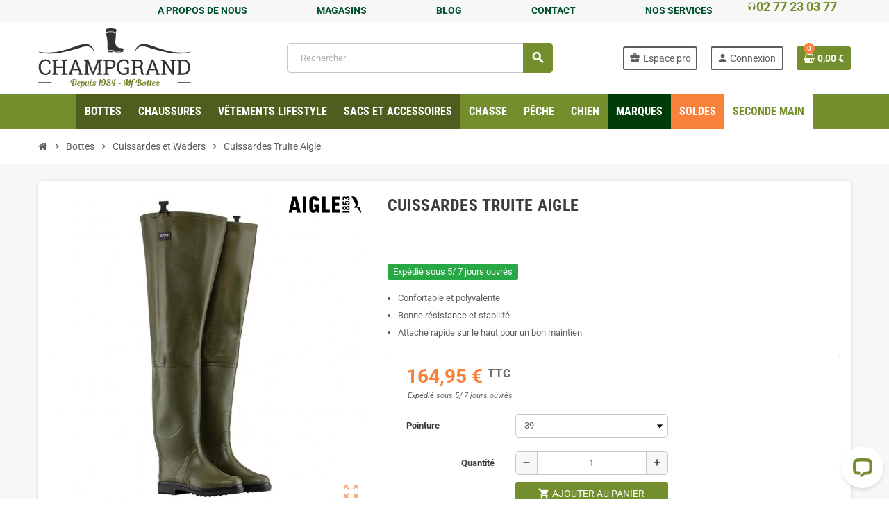

--- FILE ---
content_type: text/html; charset=utf-8
request_url: https://www.champgrand.fr/607-cuissardes-truite-aigle.html
body_size: 31243
content:
<!doctype html>
<html lang="fr">
  <head>
    
      
  <meta charset="utf-8">
  <meta name="theme-color" content="#f9f2e8">



  <meta http-equiv="x-ua-compatible" content="ie=edge">



  <link rel="icon" type="image/vnd.microsoft.icon" href="https://cdn.champgrand.fr/img/favicon-1.ico">
  <link rel="shortcut icon" type="image/x-icon" href="https://cdn.champgrand.fr/img/favicon-1.ico">



  <link rel="canonical" href="https://www.champgrand.fr/607-cuissardes-truite-aigle.html">

  <title>Cuissardes Truite Aigle</title>
<script data-keepinline="true">
    var ajaxGetProductUrl = '//www.champgrand.fr/module/cdc_googletagmanager/async?obj=cart-action';

/* datalayer */
dataLayer = [];
dataLayer.push({"pageCategory":"product","ecommerce":{"currencyCode":"EUR","detail":{"products":[{"name":"Cuissardes Truite Aigle","id":"","reference":"88205","price":"164.95","brand":"Aigle","category":"Cuissardes et Waders","link":"cuissardes-truite-aigle","price_tax_exc":"137.46","wholesale_price":"0"}]}},"userLogged":0,"userId":"guest_262735"});
/* call to GTM Tag */
(function(w,d,s,l,i){w[l]=w[l]||[];w[l].push({'gtm.start':
new Date().getTime(),event:'gtm.js'});var f=d.getElementsByTagName(s)[0],
j=d.createElement(s),dl=l!='dataLayer'?'&l='+l:'';j.async=true;j.src=
'https://www.googletagmanager.com/gtm.js?id='+i+dl;f.parentNode.insertBefore(j,f);
})(window,document,'script','dataLayer','GTM-WVT8MRV');

/* async call to avoid cache system for dynamic data */
dataLayer.push({
  'event': 'datalayer_ready'
});
</script>

	
	<meta data-module="adp-microdatos-opengraph-begin_p17v2.2.7" />

	<meta property="og:url" content="https://www.champgrand.fr/607-cuissardes-truite-aigle.html" />

	<meta property="og:title" content="Cuissardes Truite Aigle" />
	<meta property="og:description" content="Aigle vous propose sa cuissarde de pêche à la fois polyvalente et confortable, la truite, fabriquée en France. La semelle est en caoutchouc doté de limaille ..." />
	<meta property="og:site_name" content="Champgrand - SARL MF Bottes" />
	<meta property="og:locale" content="fr_FR" />
	
	<meta property="og:type" content="product" />

	<meta property="product:retailer_item_id" content="607"/>

			<meta property="og:image" content="https://cdn.champgrand.fr/92957-large_default/cuissardes-truite-aigle.jpg"/>
		<meta property="og:image:type" content="image/jpeg"/>
		<meta property="og:image:width" content="800"/>
		<meta property="og:image:height" content="800"/>
		<meta property="og:image:alt" content="Cuissardes Truite Aigle"/>
	
						<meta property="product:availability" content="instock"/>
			
	
	      	<meta property="product:brand" content="Aigle" />
 	
 			<meta property="product:condition" content="new" />
	
								<meta property="product:price:amount" content="164.95" />
			<meta property="product:price:currency" content="EUR" />
			
	

	
<!-- TwitterCard -->
<meta name="twitter:card" content="summary_large_image">

	<meta name="twitter:title" content="Cuissardes Truite Aigle">

	<meta name="twitter:description" content="Aigle vous propose sa cuissarde de pêche à la fois polyvalente et confortable, la truite, fabriquée en France. La semelle est en caoutchouc doté de limaille ...">


			<meta property="twitter:image" content="https://cdn.champgrand.fr/92957-large_default/cuissardes-truite-aigle.jpg"/>
		<meta property="twitter:image:alt" content="Cuissardes Truite Aigle"/>
	


<meta name="twitter:site" content="Champgrand - SARL MF Bottes">

<meta name="twitter:creator" content="Champgrand - SARL MF Bottes">

<meta name="twitter:domain" content="https://www.champgrand.fr/607-cuissardes-truite-aigle.html">

	<meta data-module="adp-microdatos-opengraph-end_p17v2.2.7" />


  <meta name="description" content="Aigle vous propose sa cuissarde de pêche à la fois polyvalente et confortable, la truite, fabriquée en France. La semelle est en caoutchouc doté de limaille ...">
  <meta name="keywords" content="">
      
                      



  <meta name="viewport" content="width=device-width, initial-scale=1, shrink-to-fit=no">



  <link rel="preload" href="/themes/ZOneTheme/assets/fonts/roboto-regular.woff2" as="font" type="font/woff2" crossorigin>
  <link rel="preload" href="/themes/ZOneTheme/assets/fonts/roboto-regular-italic.woff2" as="font" type="font/woff2" crossorigin>
  <link rel="preload" href="/themes/ZOneTheme/assets/fonts/roboto-bold.woff2" as="font" type="font/woff2" crossorigin>
  <link rel="preload" href="/themes/ZOneTheme/assets/fonts/roboto-condensed-regular.woff2" as="font" type="font/woff2" crossorigin>
  <link rel="preload" href="/themes/ZOneTheme/assets/fonts/roboto-condensed-regular-italic.woff2" as="font" type="font/woff2" crossorigin>
  <link rel="preload" href="/themes/ZOneTheme/assets/fonts/roboto-condensed-bold.woff2" as="font" type="font/woff2" crossorigin>



  



  	  <script type="text/javascript">
        var ap5_cartPackProducts = [];
        var ap5_modalErrorTitle = "Une erreur est survenue";
        var btPixel = {"btnAddToWishlist":"a[id=\"wishlist_button\"]","btnOrder":".btn-primary","tagContent":{"sPixel":"163596071517771","aDynTags":{"content_type":{"label":"content_type","value":"product"},"content_ids":{"label":"content_ids","value":"FR607"},"value":{"label":"value","value":0},"currency":{"label":"currency","value":"EUR"},"content_name":{"label":"content_name","value":"Cuissardes Truite Aigle"},"content_category":{"label":"content_category","value":"Cuissardes et Waders"}},"sCR":"\n","aTrackingType":{"label":"tracking_type","value":"ViewContent"},"sJsObjName":"oPixelFacebook"},"pixel_id":"163596071517771","bUseConsent":"0","iConsentConsentLvl":0,"bConsentHtmlElement":"","bConsentHtmlElementSecond":"","token":"ee52439d49c001c224e5b5621459e4e0","ajaxUrl":"https:\/\/www.champgrand.fr\/module\/facebookproductad\/ajax","external_id":0,"useAdvancedMatching":true,"advancedMatchingData":false,"eventId":8655,"fbdaSeparator":"v","pixelCurrency":"EUR","comboExport":"0","prefix":"","prefixLang":"FR","useConversionApi":"1","useApiForPageView":"0"};
        var cartId = -1;
        var checkoutPaymentStepUrl = "https:\/\/www.champgrand.fr\/commande?step=3";
        var combinations = {"16868":{"idCombination":"16868","idsAttributes":["1"]},"16869":{"idCombination":"16869","idsAttributes":["2"]},"16870":{"idCombination":"16870","idsAttributes":["3"]},"16871":{"idCombination":"16871","idsAttributes":["4"]},"16872":{"idCombination":"16872","idsAttributes":["5"]},"16873":{"idCombination":"16873","idsAttributes":["6"]},"16874":{"idCombination":"16874","idsAttributes":["7"]},"16875":{"idCombination":"16875","idsAttributes":["8"]},"16876":{"idCombination":"16876","idsAttributes":["9"]}};
        var disabled_combinations = [];
        var expressBnplClickedMetricUrl = "https:\/\/www.champgrand.fr\/module\/fintecture\/metric?category=custom-module-express-payment-bnpl-link-clicked";
        var expressClickedMetricUrl = "https:\/\/www.champgrand.fr\/module\/fintecture\/metric?category=custom-module-express-payment-btn-clicked";
        var expressDisplayedMetricUrl = "https:\/\/www.champgrand.fr\/module\/fintecture\/metric?category=custom-module-express-payment-btn-displayed";
        var isVersionGreaterOrEqualTo177 = false;
        var modalExpressPaymentUrl = "https:\/\/www.champgrand.fr\/module\/fintecture\/ModalExpressPayment?ajax=1";
        var mollieSubAjaxUrl = "https:\/\/www.champgrand.fr\/module\/mollie\/ajax";
        var prestashop = {"cart":{"products":[],"totals":{"total":{"type":"total","label":"Total","amount":0,"value":"0,00\u00a0\u20ac"},"total_including_tax":{"type":"total","label":"Total TTC","amount":0,"value":"0,00\u00a0\u20ac"},"total_excluding_tax":{"type":"total","label":"Total HT :","amount":0,"value":"0,00\u00a0\u20ac"}},"subtotals":{"products":{"type":"products","label":"Sous-total","amount":0,"value":"0,00\u00a0\u20ac"},"discounts":null,"shipping":{"type":"shipping","label":"Livraison","amount":0,"value":"offert"},"tax":null},"products_count":0,"summary_string":"0 articles","vouchers":{"allowed":1,"added":[]},"discounts":[],"minimalPurchase":0,"minimalPurchaseRequired":""},"currency":{"name":"Euro","iso_code":"EUR","iso_code_num":"978","sign":"\u20ac"},"customer":{"lastname":null,"firstname":null,"email":null,"birthday":null,"newsletter":null,"newsletter_date_add":null,"optin":null,"website":null,"company":null,"siret":null,"ape":null,"is_logged":false,"gender":{"type":null,"name":null},"addresses":[]},"language":{"name":"Fran\u00e7ais (French)","iso_code":"fr","locale":"fr-FR","language_code":"fr-FR","is_rtl":"0","date_format_lite":"d\/m\/Y","date_format_full":"d\/m\/Y H:i:s","id":1},"page":{"title":"","canonical":null,"meta":{"title":"Cuissardes Truite Aigle","description":"Aigle vous propose sa cuissarde de p\u00eache \u00e0 la fois polyvalente et confortable, la truite, fabriqu\u00e9e en France. La semelle est en caoutchouc dot\u00e9 de limaille ...","keywords":"","robots":"index"},"page_name":"product","body_classes":{"lang-fr":true,"lang-rtl":false,"country-FR":true,"currency-EUR":true,"layout-full-width":true,"page-product":true,"tax-display-enabled":true,"product-id-607":true,"product-Cuissardes Truite Aigle":true,"product-id-category-1008":true,"product-id-manufacturer-8":true,"product-id-supplier-3":true,"product-available-for-order":true},"admin_notifications":[]},"shop":{"name":"Champgrand - SARL MF Bottes","logo":"https:\/\/cdn.champgrand.fr\/img\/champgrand-logo-1597840902.jpg","stores_icon":"https:\/\/cdn.champgrand.fr\/img\/logo_stores.png","favicon":"https:\/\/cdn.champgrand.fr\/img\/favicon-1.ico"},"urls":{"base_url":"https:\/\/www.champgrand.fr\/","current_url":"https:\/\/www.champgrand.fr\/607-cuissardes-truite-aigle.html","shop_domain_url":"https:\/\/www.champgrand.fr","img_ps_url":"https:\/\/cdn.champgrand.fr\/img\/","img_cat_url":"https:\/\/cdn.champgrand.fr\/img\/c\/","img_lang_url":"https:\/\/cdn.champgrand.fr\/img\/l\/","img_prod_url":"https:\/\/cdn.champgrand.fr\/img\/p\/","img_manu_url":"https:\/\/cdn.champgrand.fr\/img\/m\/","img_sup_url":"https:\/\/cdn.champgrand.fr\/img\/su\/","img_ship_url":"https:\/\/cdn.champgrand.fr\/img\/s\/","img_store_url":"https:\/\/cdn.champgrand.fr\/img\/st\/","img_col_url":"https:\/\/cdn.champgrand.fr\/img\/co\/","img_url":"https:\/\/www.champgrand.fr\/themes\/ZOneTheme\/assets\/img\/","css_url":"https:\/\/www.champgrand.fr\/themes\/ZOneTheme\/assets\/css\/","js_url":"https:\/\/www.champgrand.fr\/themes\/ZOneTheme\/assets\/js\/","pic_url":"https:\/\/cdn.champgrand.fr\/upload\/","pages":{"address":"https:\/\/www.champgrand.fr\/adresse","addresses":"https:\/\/www.champgrand.fr\/adresses","authentication":"https:\/\/www.champgrand.fr\/connexion","cart":"https:\/\/www.champgrand.fr\/panier","category":"https:\/\/www.champgrand.fr\/index.php?controller=category","cms":"https:\/\/www.champgrand.fr\/index.php?controller=cms","contact":"https:\/\/www.champgrand.fr\/nous-contacter","discount":"https:\/\/www.champgrand.fr\/reduction","guest_tracking":"https:\/\/www.champgrand.fr\/suivi-commande-invite","history":"https:\/\/www.champgrand.fr\/historique-commandes","identity":"https:\/\/www.champgrand.fr\/identite","index":"https:\/\/www.champgrand.fr\/","my_account":"https:\/\/www.champgrand.fr\/mon-compte","order_confirmation":"https:\/\/www.champgrand.fr\/confirmation-commande","order_detail":"https:\/\/www.champgrand.fr\/index.php?controller=order-detail","order_follow":"https:\/\/www.champgrand.fr\/suivi-commande","order":"https:\/\/www.champgrand.fr\/commande","order_return":"https:\/\/www.champgrand.fr\/index.php?controller=order-return","order_slip":"https:\/\/www.champgrand.fr\/avoirs","pagenotfound":"https:\/\/www.champgrand.fr\/page-introuvable","password":"https:\/\/www.champgrand.fr\/recuperation-mot-de-passe","pdf_invoice":"https:\/\/www.champgrand.fr\/index.php?controller=pdf-invoice","pdf_order_return":"https:\/\/www.champgrand.fr\/index.php?controller=pdf-order-return","pdf_order_slip":"https:\/\/www.champgrand.fr\/index.php?controller=pdf-order-slip","prices_drop":"https:\/\/www.champgrand.fr\/promotions","product":"https:\/\/www.champgrand.fr\/index.php?controller=product","search":"https:\/\/www.champgrand.fr\/recherche","sitemap":"https:\/\/www.champgrand.fr\/plan_du_site","stores":"https:\/\/www.champgrand.fr\/magasins","supplier":"https:\/\/www.champgrand.fr\/fournisseur","register":"https:\/\/www.champgrand.fr\/connexion?create_account=1","order_login":"https:\/\/www.champgrand.fr\/commande?login=1"},"alternative_langs":{"fr-FR":"https:\/\/www.champgrand.fr\/607-cuissardes-truite-aigle.html"},"theme_assets":"\/themes\/ZOneTheme\/assets\/","actions":{"logout":"https:\/\/www.champgrand.fr\/?mylogout="},"no_picture_image":{"bySize":{"cart_default":{"url":"https:\/\/cdn.champgrand.fr\/img\/p\/fr-default-cart_default.jpg","width":90,"height":90},"small_default":{"url":"https:\/\/cdn.champgrand.fr\/img\/p\/fr-default-small_default.jpg","width":90,"height":90},"home_default":{"url":"https:\/\/cdn.champgrand.fr\/img\/p\/fr-default-home_default.jpg","width":278,"height":278},"medium_default":{"url":"https:\/\/cdn.champgrand.fr\/img\/p\/fr-default-medium_default.jpg","width":455,"height":455},"large_default":{"url":"https:\/\/cdn.champgrand.fr\/img\/p\/fr-default-large_default.jpg","width":800,"height":800}},"small":{"url":"https:\/\/cdn.champgrand.fr\/img\/p\/fr-default-cart_default.jpg","width":90,"height":90},"medium":{"url":"https:\/\/cdn.champgrand.fr\/img\/p\/fr-default-home_default.jpg","width":278,"height":278},"large":{"url":"https:\/\/cdn.champgrand.fr\/img\/p\/fr-default-large_default.jpg","width":800,"height":800},"legend":""}},"configuration":{"display_taxes_label":true,"display_prices_tax_incl":true,"is_catalog":false,"show_prices":true,"opt_in":{"partner":true},"quantity_discount":{"type":"discount","label":"Remise"},"voucher_enabled":1,"return_enabled":0},"field_required":[],"breadcrumb":{"links":[{"title":"Accueil","url":"https:\/\/www.champgrand.fr\/"},{"title":"Bottes","url":"https:\/\/www.champgrand.fr\/1001-bottes"},{"title":"Cuissardes et Waders","url":"https:\/\/www.champgrand.fr\/1008-cuissardes-et-waders"},{"title":"Cuissardes Truite Aigle","url":"https:\/\/www.champgrand.fr\/607-cuissardes-truite-aigle.html"}],"count":4},"link":{"protocol_link":"https:\/\/","protocol_content":"https:\/\/"},"time":1769448657,"static_token":"ee52439d49c001c224e5b5621459e4e0","token":"0b198c74bd452eafa8483066f41c6f01"};
        var ps_checkout3dsEnabled = true;
        var ps_checkoutApplePayUrl = "https:\/\/www.champgrand.fr\/module\/ps_checkout\/applepay?token=ee52439d49c001c224e5b5621459e4e0";
        var ps_checkoutAutoRenderDisabled = false;
        var ps_checkoutCancelUrl = "https:\/\/www.champgrand.fr\/module\/ps_checkout\/cancel?token=ee52439d49c001c224e5b5621459e4e0";
        var ps_checkoutCardBrands = ["MASTERCARD","VISA","AMEX","CB_NATIONALE"];
        var ps_checkoutCardFundingSourceImg = "\/modules\/ps_checkout\/views\/img\/payment-cards.png";
        var ps_checkoutCardLogos = {"AMEX":"\/modules\/ps_checkout\/views\/img\/amex.svg","CB_NATIONALE":"\/modules\/ps_checkout\/views\/img\/cb.svg","DINERS":"\/modules\/ps_checkout\/views\/img\/diners.svg","DISCOVER":"\/modules\/ps_checkout\/views\/img\/discover.svg","JCB":"\/modules\/ps_checkout\/views\/img\/jcb.svg","MAESTRO":"\/modules\/ps_checkout\/views\/img\/maestro.svg","MASTERCARD":"\/modules\/ps_checkout\/views\/img\/mastercard.svg","UNIONPAY":"\/modules\/ps_checkout\/views\/img\/unionpay.svg","VISA":"\/modules\/ps_checkout\/views\/img\/visa.svg"};
        var ps_checkoutCartProductCount = 0;
        var ps_checkoutCheckUrl = "https:\/\/www.champgrand.fr\/module\/ps_checkout\/check?token=ee52439d49c001c224e5b5621459e4e0";
        var ps_checkoutCheckoutTranslations = {"checkout.go.back.link.title":"Retourner au tunnel de commande","checkout.go.back.label":"Tunnel de commande","checkout.card.payment":"Paiement par carte","checkout.page.heading":"R\u00e9sum\u00e9 de commande","checkout.cart.empty":"Votre panier d'achat est vide.","checkout.page.subheading.card":"Carte","checkout.page.subheading.paypal":"PayPal","checkout.payment.by.card":"Vous avez choisi de payer par carte.","checkout.payment.by.paypal":"Vous avez choisi de payer par PayPal.","checkout.order.summary":"Voici un r\u00e9sum\u00e9 de votre commande :","checkout.order.amount.total":"Le montant total de votre panier est de","checkout.order.included.tax":"(TTC)","checkout.order.confirm.label":"Veuillez finaliser votre commande en cliquant sur &quot;Je valide ma commande&quot;","paypal.hosted-fields.label.card-name":"Nom du titulaire de la carte","paypal.hosted-fields.placeholder.card-name":"Nom du titulaire de la carte","paypal.hosted-fields.label.card-number":"Num\u00e9ro de carte","paypal.hosted-fields.placeholder.card-number":"Num\u00e9ro de carte","paypal.hosted-fields.label.expiration-date":"Date d'expiration","paypal.hosted-fields.placeholder.expiration-date":"MM\/YY","paypal.hosted-fields.label.cvv":"Code de s\u00e9curit\u00e9","paypal.hosted-fields.placeholder.cvv":"XXX","payment-method-logos.title":"Paiement 100% s\u00e9curis\u00e9","express-button.cart.separator":"ou","express-button.checkout.express-checkout":"Achat rapide","error.paypal-sdk":"L'instance du PayPal JavaScript SDK est manquante","error.google-pay-sdk":"L'instance du Google Pay Javascript SDK est manquante","error.google-pay.transaction-info":"Une erreur est survenue lors de la r\u00e9cup\u00e9ration des informations sur la transaction Google Pay","error.apple-pay-sdk":"L'instance du Apple Pay Javascript SDK est manquante","error.apple-pay.payment-request":"Une erreur est survenue lors de la r\u00e9cup\u00e9ration des informations sur la transaction Apple Pay","checkout.payment.others.link.label":"Autres moyens de paiement","checkout.payment.others.confirm.button.label":"Je valide ma commande","checkout.form.error.label":"Une erreur s'est produite lors du paiement. Veuillez r\u00e9essayer ou contacter le support.","loader-component.label.header":"Merci pour votre achat !","loader-component.label.body":"Veuillez patienter, nous traitons votre paiement","loader-component.label.body.longer":"Veuillez patienter, cela prend un peu plus de temps...","error.paypal-sdk.contingency.cancel":"Authentification du titulaire de carte annul\u00e9e, veuillez choisir un autre moyen de paiement ou essayez de nouveau.","error.paypal-sdk.contingency.error":"Une erreur est survenue lors de l'authentification du titulaire de la carte, veuillez choisir un autre moyen de paiement ou essayez de nouveau.","error.paypal-sdk.contingency.failure":"Echec de l'authentification du titulaire de la carte, veuillez choisir un autre moyen de paiement ou essayez de nouveau.","error.paypal-sdk.contingency.unknown":"L'identit\u00e9 du titulaire de la carte n'a pas pu \u00eatre v\u00e9rifi\u00e9e, veuillez choisir un autre moyen de paiement ou essayez de nouveau.","ok":"Ok","cancel":"Annuler","checkout.payment.token.delete.modal.header":"Voulez-vous supprimer cette m\u00e9thode de paiement ?","checkout.payment.token.delete.modal.content":"Cette m\u00e9thode de paiement sera supprim\u00e9e de votre compte :","checkout.payment.token.delete.modal.confirm-button":"Supprimer cette m\u00e9thode de paiement","checkout.payment.loader.processing-request":"Veuillez patienter, nous traitons votre demande...","APPLE_PAY_MERCHANT_SESSION_VALIDATION_ERROR":"Nous ne pouvons pas traiter votre paiement Apple Pay pour le moment. Cela peut \u00eatre d\u00fb \u00e0 un probl\u00e8me de v\u00e9rification de la configuration du paiement pour ce site. Veuillez r\u00e9essayer plus tard ou choisir un autre moyen de paiement.","APPROVE_APPLE_PAY_VALIDATION_ERROR":"Un probl\u00e8me est survenu lors du traitement de votre paiement Apple Pay. Veuillez v\u00e9rifier les d\u00e9tails de votre commande et r\u00e9essayer, ou utilisez un autre mode de paiement."};
        var ps_checkoutCheckoutUrl = "https:\/\/www.champgrand.fr\/commande";
        var ps_checkoutConfirmUrl = "https:\/\/www.champgrand.fr\/confirmation-commande";
        var ps_checkoutCreateUrl = "https:\/\/www.champgrand.fr\/module\/ps_checkout\/create?token=ee52439d49c001c224e5b5621459e4e0";
        var ps_checkoutCspNonce = "";
        var ps_checkoutCustomMarks = {"apple_pay":"\/modules\/ps_checkout\/views\/img\/apple_pay.svg"};
        var ps_checkoutExpressCheckoutCartEnabled = false;
        var ps_checkoutExpressCheckoutOrderEnabled = false;
        var ps_checkoutExpressCheckoutProductEnabled = false;
        var ps_checkoutExpressCheckoutSelected = false;
        var ps_checkoutExpressCheckoutUrl = "https:\/\/www.champgrand.fr\/module\/ps_checkout\/ExpressCheckout?token=ee52439d49c001c224e5b5621459e4e0";
        var ps_checkoutFundingSource = "paypal";
        var ps_checkoutFundingSourcesSorted = ["paypal","paylater","bancontact","eps","giropay","ideal","mybank","p24","blik","apple_pay"];
        var ps_checkoutGooglePayUrl = "https:\/\/www.champgrand.fr\/module\/ps_checkout\/googlepay?token=ee52439d49c001c224e5b5621459e4e0";
        var ps_checkoutHostedFieldsContingencies = "SCA_WHEN_REQUIRED";
        var ps_checkoutHostedFieldsEnabled = false;
        var ps_checkoutHostedFieldsSelected = false;
        var ps_checkoutIconsPath = "\/modules\/ps_checkout\/views\/img\/icons\/";
        var ps_checkoutLanguageIsoCode = "fr";
        var ps_checkoutLoaderImage = "\/modules\/ps_checkout\/views\/img\/loader.svg";
        var ps_checkoutPartnerAttributionId = "PrestaShop_Cart_PSXO_PSDownload";
        var ps_checkoutPayLaterCartPageButtonEnabled = false;
        var ps_checkoutPayLaterCategoryPageBannerEnabled = false;
        var ps_checkoutPayLaterHomePageBannerEnabled = false;
        var ps_checkoutPayLaterOrderPageBannerEnabled = false;
        var ps_checkoutPayLaterOrderPageButtonEnabled = false;
        var ps_checkoutPayLaterOrderPageMessageEnabled = false;
        var ps_checkoutPayLaterProductPageBannerEnabled = false;
        var ps_checkoutPayLaterProductPageButtonEnabled = false;
        var ps_checkoutPayLaterProductPageMessageEnabled = false;
        var ps_checkoutPayPalButtonConfiguration = {"shape":"rect","label":"pay","color":"gold"};
        var ps_checkoutPayPalEnvironment = "LIVE";
        var ps_checkoutPayPalOrderId = "";
        var ps_checkoutPayPalSdkConfig = {"clientId":"AXjYFXWyb4xJCErTUDiFkzL0Ulnn-bMm4fal4G-1nQXQ1ZQxp06fOuE7naKUXGkq2TZpYSiI9xXbs4eo","merchantId":"RZDZE8U835B3L","currency":"EUR","intent":"capture","commit":"false","vault":"false","integrationDate":"2024-04-01","dataPartnerAttributionId":"PrestaShop_Cart_PSXO_PSDownload","dataCspNonce":"","dataEnable3ds":"true","disableFunding":"card","enableFunding":"paylater","components":"marks,funding-eligibility,applepay"};
        var ps_checkoutPayWithTranslations = {"paypal":"Payer avec un compte PayPal","paylater":"Payer en plusieurs fois avec PayPal Pay Later","bancontact":"Payer avec Bancontact","eps":"Payer avec EPS","giropay":"Payer avec Giropay","ideal":"Payer avec iDEAL","mybank":"Payer avec MyBank","p24":"Payer avec Przelewy24","blik":"Payer avec BLIK","apple_pay":"Payer avec Apple Pay"};
        var ps_checkoutPaymentMethodLogosTitleImg = "\/modules\/ps_checkout\/views\/img\/lock_checkout.svg";
        var ps_checkoutPaymentUrl = "https:\/\/www.champgrand.fr\/module\/ps_checkout\/payment?token=ee52439d49c001c224e5b5621459e4e0";
        var ps_checkoutRenderPaymentMethodLogos = true;
        var ps_checkoutValidateUrl = "https:\/\/www.champgrand.fr\/module\/ps_checkout\/validate?token=ee52439d49c001c224e5b5621459e4e0";
        var ps_checkoutVaultUrl = "https:\/\/www.champgrand.fr\/module\/ps_checkout\/vault?token=ee52439d49c001c224e5b5621459e4e0";
        var ps_checkoutVersion = "4.4.1";
        var psr_icon_color = "#F19D76";
        var sldrecaptcha = {"configSiteKey":"6Lc9kTsrAAAAAJLtVl58druhfyJghKZaXXWCTTtf","selectors":["[data-link-action=\"save-customer\"]","[data-link-action=\"register-new-customer\"]","[name=\"submitMessage\"]"]};
        var varCustomActionAddToCart = 1;
        var varCustomActionAddVoucher = 1;
        var varGetFinalDateController = "https:\/\/www.champgrand.fr\/module\/zonethememanager\/getFinalDate";
        var varGetFinalDateMiniatureController = "https:\/\/www.champgrand.fr\/module\/zonethememanager\/getFinalDateMiniature";
        var varMobileStickyMenu = 0;
        var varPSAjaxCart = 1;
        var varPageProgressBar = 0;
        var varProductCommentGradeController = "https:\/\/www.champgrand.fr\/module\/zonethememanager\/CommentGrade";
        var varProductPendingRefreshIcon = 1;
        var varSidebarCart = 1;
        var varStickyMenu = 1;
        var vncfc_fc_url = "https:\/\/www.champgrand.fr\/module\/vatnumbercleaner\/vncfc?";
      </script>


		<link rel="stylesheet" href="/modules/ps_checkout/views/css/payments.css?version=4.4.1" media="all">
		<link rel="stylesheet" href="https://cdn.jsdelivr.net/npm/@alma/widgets@4.x.x/dist/widgets.min.css" media="all">
		<link rel="stylesheet" href="https://www.champgrand.fr/themes/ZOneTheme/assets/cache/theme-224d2a412.css" media="all">
	
	


	<script>
			var ceFrontendConfig = {"environmentMode":{"edit":false,"wpPreview":false},"is_rtl":false,"breakpoints":{"xs":0,"sm":480,"md":768,"lg":1025,"xl":1440,"xxl":1600},"version":"2.10.1","urls":{"assets":"\/modules\/creativeelements\/views\/"},"productQuickView":0,"settings":{"page":[],"general":{"elementor_global_image_lightbox":"1","elementor_lightbox_enable_counter":"yes","elementor_lightbox_enable_fullscreen":"yes","elementor_lightbox_enable_zoom":"yes","elementor_lightbox_title_src":"title","elementor_lightbox_description_src":"caption"},"editorPreferences":[]},"post":{"id":"607030101","title":"Cuissardes%20Truite%20Aigle","excerpt":""}};
		</script>



  
<style type="text/css">a, .btn-outline-primary, .btn-outline-primary.disabled, .btn-outline-primary:disabled, .btn-link, .page-link, .text-primary, .products-selection .total-products p, .products-selection .products-sort-order .product-display .display-select .selected, #header .left-nav-trigger .left-nav-icon, #footer .footer-about-us .fa, #footer .footer-about-us .material-icons, .feature .material-icons, .feature .fa, .feature2 a:hover {color: #748e2e} .btn-primary, .btn-primary.disabled, .btn-primary:disabled, .btn-outline-primary:hover, .btn-outline-primary:not(:disabled):not(.disabled):active, .btn-outline-primary:not(:disabled):not(.disabled).active, .show > .btn-outline-primary.dropdown-toggle, .dropdown-item.active, .dropdown-item:active, .nav-pills .nav-link.active, .nav-pills .show > .nav-link, .page-item.active .page-link, .badge-primary, .progress-bar, .list-group-item.active, .bg-primary, .btn.btn-primary, .btn.btn-primary.disabled, .btn.btn-primary:disabled, .group-span-filestyle .btn-default, .group-span-filestyle .bootstrap-touchspin .btn-touchspin, .bootstrap-touchspin .group-span-filestyle .btn-touchspin, .pagination .page-list .current a, .add-to-cart, .add-to-cart.disabled, .add-to-cart:disabled, .sidebar-currency .currency-list .current .dropdown-item, .sidebar-language .language-list .current .dropdown-item, .pace .pace-progress, .pace-bounce .pace-activity, #header .mobile-header-version .mobile-menu-icon, .banner3:hover, #product-comments-list-pagination ul li.active span {background-color: #748e2e} .btn-primary, .btn-primary.disabled, .btn-primary:disabled, .btn-outline-primary, .btn-outline-primary:hover, .btn-outline-primary:not(:disabled):not(.disabled):active, .btn-outline-primary:not(:disabled):not(.disabled).active, .show > .btn-outline-primary.dropdown-toggle, .page-item.active .page-link, .list-group-item.active, .border-primary, .product-combinations .combination-item.active .switch-cbnt, .product-swatches .swatches-list > li.selected > span, .pace .pace-activity {border-color: #748e2e} .btn-primary:hover, .btn.btn-primary:hover, .btn-primary:not(:disabled):not(.disabled):active, .btn-primary:not(:disabled):not(.disabled).active, .btn.btn-primary:not(:disabled):not(.disabled):active, .btn.btn-primary:not(:disabled):not(.disabled).active, .add-to-cart:hover, .add-to-cart:not(:disabled):not(.disabled):active, .add-to-cart:not(:disabled):not(.disabled).active {background-color: #556722} a:hover, .btn-link:hover, .page-link:hover, .btn-teriary:hover, .btn.btn-teriary:hover, .ui-autocomplete.ui-menu .ui-menu-item .ui-state-focus, .ui-autocomplete.ui-menu .ui-menu-item .ui-state-hover, .dropdown .expand-more:hover, .dropdown a.expand-more:hover, .dropdown-item:hover, .dropdown-item:focus, section.checkout-step .step-number, .page-my-account #content .links a:hover, .active-filters .filter-block .material-icons, .product-price, .price-total, .product-name a:hover, a.product-name:hover, .product-list .product-miniature .grid-hover-btn a, .main-product-details .product-cover .layer .zoom-in, #product-modal .arrows, .st-menu-close:hover, .aone-slideshow .nivoSlider .nivo-directionNav .nivo-prevNav, .aone-slideshow .nivoSlider .nivo-directionNav .nivo-nextNav, #header .left-nav-trigger .left-nav-icon:hover, .feature a:hover, .feature2 .material-icons, .feature2 .fa {color: #f9813a} .custom-checkbox .check-shape.color .check-circle, .custom-radio .check-shape.color .check-circle, .custom-checkbox input[type="checkbox"]:hover + .check-shape, .custom-radio input[type="radio"]:hover + .check-shape, .custom-checkbox input[type="checkbox"]:checked + .check-shape, .custom-radio input[type="radio"]:checked + .check-shape, .category-tree > ul > li > a:hover:before, .main-product-details .product-images li.thumb-container .thumb.selected, .product-swatches .swatches-list > li.selected > span.color .check-circle, #product-modal .product-images img.selected, .anav-top .acategory-content .category-subs li a:hover:before, .aone-slideshow .nivoSlider .nivo-controlNav a.active, .banner2 a:before {border-color: #f9813a} .custom-checkbox input[type="checkbox"]:checked + .check-shape, .custom-radio input[type="radio"]:checked + .check-shape, .modal .modal-header .close:hover, .category-tree > ul > li > a:hover:before, .discount-percentage, .discount-amount, .product-flags .product-flag.discount span, .product-flags .product-flag.on-sale span, .add-to-cart.added:after, .main-product-details .scroll-box-arrows .left, .main-product-details .scroll-box-arrows .right, .cart-preview .cart-header .cart-products-count, .slick-prev, .slick-next, .slick-dots li button, .anav-top .amenu-link > sup, .anav-top .acategory-content .category-subs li a:hover:before, .aone-slideshow .nivoSlider .nivo-controlNav a, .aone-popupnewsletter button.close, #header .sticky-icon-cart .cart-products-count, #scrollTopButton .scroll-button {background-color: #f9813a} .header-banner a:hover, .header-nav a:not(.dropdown-item):hover, .main-header a:not(.dropdown-item):not(.btn-primary):hover, .header-nav .dropdown .expand-more:hover {color: #f9813a} .header-main-menu, .mobile-amega-menu {background-color: #748e2e} .anav-top .amenu-link {color: #ffffff} .anav-mobile .amenu-link .mobile-toggle-plus .caret-down-icon {border-top-color: #ffffff} .anav-mobile .amenu-link .mobile-toggle-plus .caret-down-icon {border-bottom-color: #ffffff} .anav-top .amenu-item:hover .amenu-link, .anav-top .amenu-link:hover {color: #748e2e} .anav-top .adropdown a:hover, .anav-top .acategory-content .category-title a:hover, .anav-top .aproduct-content .product-name a:hover, .anav-top .amanufacturer-content .brand-name a:hover {color: #748e2e} .anav-top .acategory-content .category-subs li a:hover:before {border-color: #748e2e} .anav-top .acategory-content .category-subs li a:hover:before {background-color: #748e2e} #footer a:hover {color: #748e2e} .modal .modal-header .close:hover, .add-to-cart.added:after, .main-product-details .scroll-box-arrows .left, .main-product-details .scroll-box-arrows .right, .slick-prev, .slick-next, .aone-slideshow .nivoSlider .nivo-controlNav a, .aone-popupnewsletter button.close, #scrollTopButton .scroll-button, .slick-dots li button {background-color: #f9813a} section.checkout-step .step-number, .active-filters .filter-block .material-icons, .product-list .product-miniature .grid-hover-btn a, .main-product-details .product-cover .layer .zoom-in, #product-modal .arrows, .st-menu-close:hover, .aone-slideshow .nivoSlider .nivo-directionNav .nivo-prevNav, .aone-slideshow .nivoSlider .nivo-directionNav .nivo-nextNav, .aone-slideshow .nivoSlider .nivo-directionNav .nivo-prevNav:hover, .aone-slideshow .nivoSlider .nivo-directionNav .nivo-nextNav:hover {color: #f9813a} .aone-slideshow .nivoSlider .nivo-controlNav a.active {border-color: #f9813a} .btn-primary, .btn-primary.disabled, .btn-primary:disabled, .btn-outline-primary:hover, .btn-outline-primary:not(:disabled):not(.disabled):active, .btn-outline-primary:not(:disabled):not(.disabled).active, .show > .btn-outline-primary.dropdown-toggle, .btn.btn-primary, .btn.btn-primary.disabled, .btn.btn-primary:disabled, .add-to-cart, .add-to-cart.disabled, .add-to-cart:disabled, #header .mobile-header-version .mobile-menu-icon {background-color: #748e2e} .btn-primary, .btn-primary.disabled, .btn-primary:disabled, .btn-outline-primary, .btn-outline-primary:hover, .btn-outline-primary:not(:disabled):not(.disabled):active, .btn-outline-primary:not(:disabled):not(.disabled).active, .show > .btn-outline-primary.dropdown-toggle, .border-primary {border-color: #748e2e} .btn-primary:hover, .btn.btn-primary:hover, .btn-primary:not(:disabled):not(.disabled):active, .btn-primary:not(:disabled):not(.disabled).active, .btn.btn-primary:not(:disabled):not(.disabled):active, .btn.btn-primary:not(:disabled):not(.disabled).active, .add-to-cart:hover, .add-to-cart:not(:disabled):not(.disabled):active, .add-to-cart:not(:disabled):not(.disabled).active {background-color: #556722} </style>

<style type="text/css">@media (max-width: 768px) {
.st-menu-right .sidebar-cart {
padding-bottom: 80px;
}
}</style>
<script type="text/javascript" data-keepinline="true">
    var trustpilot_script_url = 'https://invitejs.trustpilot.com/tp.min.js';
    var trustpilot_key = 'p55ydaDAnVDGdVmo';
    var trustpilot_widget_script_url = '//widget.trustpilot.com/bootstrap/v5/tp.widget.bootstrap.min.js';
    var trustpilot_integration_app_url = 'https://ecommscript-integrationapp.trustpilot.com';
    var trustpilot_preview_css_url = '//ecommplugins-scripts.trustpilot.com/v2.1/css/preview.min.css';
    var trustpilot_preview_script_url = '//ecommplugins-scripts.trustpilot.com/v2.1/js/preview.min.js';
    var trustpilot_ajax_url = 'https://www.champgrand.fr/module/trustpilot/trustpilotajax';
    var user_id = '0';
    var trustpilot_trustbox_settings = {"trustboxes":[{"enabled":"enabled","snippet":"[base64]","customizations":"[base64]","defaults":"[base64]","page":"product","position":"before","corner":"top: #{Y}px; left: #{X}px;","paddingx":"0","paddingy":"0","zindex":"1000","clear":"both","xpaths":"[base64]","sku":"TRUSTPILOT_SKU_VALUE_607,88205,TRUSTPILOT_SKU_VALUE_16868,88205\/607-39,TRUSTPILOT_SKU_VALUE_16869,88205\/607-40,TRUSTPILOT_SKU_VALUE_16870,88205\/607-41,TRUSTPILOT_SKU_VALUE_16871,88205\/607-42,TRUSTPILOT_SKU_VALUE_16872,88205\/607-43,TRUSTPILOT_SKU_VALUE_16873,88205\/607-44,TRUSTPILOT_SKU_VALUE_16874,88205\/607-45,TRUSTPILOT_SKU_VALUE_16875,88205\/607-46,TRUSTPILOT_SKU_VALUE_16876,88205\/607-47","name":"Cuissardes Truite Aigle","widgetName":"Micro Combo","repeatable":false,"uuid":"7a96aa28-fadc-57dc-6920-726dfec99896","error":null,"repeatXpath":{"xpathById":{"prefix":"","suffix":""},"xpathFromRoot":{"prefix":"","suffix":""}},"width":"300px","height":"40px","locale":"fr-FR","fontFamily":"Roboto"}],"activeTrustbox":0,"pageUrls":{"landing":"https:\/\/www.champgrand.fr\/","category":"https:\/\/www.champgrand.fr\/1001-bottes","product":"https:\/\/www.champgrand.fr\/14-22-gilet-woolpower-zip.html#\/couleurs-vert\/grammage-400g\/taille-xs"}};
</script>
<script type="text/javascript" src="/modules/trustpilot/views/js/tp_register.min.js"></script>
<script type="text/javascript" src="/modules/trustpilot/views/js/tp_trustbox.min.js"></script>
<script type="text/javascript" src="/modules/trustpilot/views/js/tp_preview.min.js"></script>
<script type="text/javascript">
    var url_basic_ets = 'https://www.champgrand.fr/';
    var link_contact_ets = 'https://www.champgrand.fr/module/ets_cfultimate/contact';
    var ets_cfu_recaptcha_enabled = 0;
    var ets_cfu_iso_code = 'fr';
    var ets_cfu_locale = 'fr';
                var hidden_reference = 1;
    </script>

<!-- Automatic Hreflang Canonical Tags -->

<link rel="canonical" href="https://www.champgrand.fr/607-cuissardes-truite-aigle.html" />
    
    <link rel="alternate" hreflang="nl-be" href="https://www.champgrand.be/nl/607-cuissardes-truite-aigle.html"  />
<link rel="alternate" hreflang="fr-be" href="https://www.champgrand.be/fr/607-cuissardes-truite-aigle.html"  />
<link rel="alternate" hreflang="fr-fr" href="https://www.champgrand.fr/607-cuissardes-truite-aigle.html"  />

    
        

  <!-- START OF DOOFINDER ADD TO CART SCRIPT -->
  <script>
    document.addEventListener('doofinder.cart.add', function(event) {

      const checkIfCartItemHasVariation = (cartObject) => {
        return (cartObject.item_id === cartObject.grouping_id) ? false : true;
      }

      /**
      * Returns only ID from string
      */
      const sanitizeVariationID = (variationID) => {
        return variationID.replace(/\D/g, "")
      }

      doofinderManageCart({
        cartURL          : "https://www.champgrand.fr/panier",  //required for prestashop 1.7, in previous versions it will be empty.
        cartToken        : "ee52439d49c001c224e5b5621459e4e0",
        productID        : checkIfCartItemHasVariation(event.detail) ? event.detail.grouping_id : event.detail.item_id,
        customizationID  : checkIfCartItemHasVariation(event.detail) ? sanitizeVariationID(event.detail.item_id) : 0,   // If there are no combinations, the value will be 0
        quantity         : event.detail.amount,
        statusPromise    : event.detail.statusPromise,
        itemLink         : event.detail.link,
        group_id         : event.detail.group_id
      });
    });
  </script>
  <!-- END OF DOOFINDER ADD TO CART SCRIPT -->

  <!-- START OF DOOFINDER UNIQUE SCRIPT -->
  <script data-keepinline>
    
    (function(w, k) {w[k] = window[k] || function () { (window[k].q = window[k].q || []).push(arguments) }})(window, "doofinderApp")
    

    // Custom personalization:
    doofinderApp("config", "language", "fr-fr");
    doofinderApp("config", "currency", "EUR");
  </script>
  <script src="https://eu1-config.doofinder.com/2.x/225f91c5-dd79-4bc5-9fc4-d8fc8c617e16.js" async></script>
  <!-- END OF DOOFINDER UNIQUE SCRIPT -->

  <meta name="google-site-verification" content="3clAC8slzrSO3c0XCHApZTc1JQdoTpZnm1JUq0FJv6U" />



    
  <meta  content="product">
  <meta  content="https://www.champgrand.fr/607-cuissardes-truite-aigle.html">
  <meta  content="Cuissardes Truite Aigle">
  <meta  content="Champgrand - SARL MF Bottes">
  <meta  content="Aigle vous propose sa cuissarde de pêche à la fois polyvalente et confortable, la truite, fabriquée en France. La semelle est en caoutchouc doté de limaille ...">
  <meta  content="https://cdn.champgrand.fr/92957-large_default/cuissardes-truite-aigle.jpg">
      <meta  content="137.458333">
    <meta  content="EUR">
    <meta  content="164.95">
    <meta  content="EUR">
    
  </head>

  <body id="product" class="lang-fr country-fr currency-eur layout-full-width page-product tax-display-enabled product-id-607 product-cuissardes-truite-aigle product-id-category-1008 product-id-manufacturer-8 product-id-supplier-3 product-available-for-order ce-kit-2 elementor-page elementor-page-607030101  st-wrapper">

    
      <!-- Google Tag Manager (noscript) -->
<noscript><iframe src="https://www.googletagmanager.com/ns.html?id=GTM-WVT8MRV"
height="0" width="0" style="display:none;visibility:hidden"></iframe></noscript>
<!-- End Google Tag Manager (noscript) -->

    

    
        <div class="st-menu st-effect-left" data-st-menu>
  <div class="st-menu-header">
    
      </div>
  <div class="st-menu-main">
              <div class="js-sidebar-category-tree sidebar-menu">
</div>

        
    <div id="js-header-phone-sidebar" class="sidebar-header-phone js-hidden"></div>
          <div class="st-menu-login">
        <a href="https://www.champgrand.fr/connexion" class="st-menu-login-text"><i class="sld-icon-user"></i> Se connecter</a>
        <a href="https://www.champgrand.fr/connexion?create_account=1" class="st-menu-login-text logout">Cr&eacute;er un compte</a>
      </div>
      </div>

  </div>
    

    
        <div class="st-menu st-effect-top" data-st-top>
    <div class="st-sidebar-top-header"></div>
    <div class="st-sidebar-top-main">
        
    </div>
    <div class="st-sidebar-top-footer">
        
    </div>
</div>
    

    <main id="page" class="st-pusher">

      
              

      <header id="header">
        
          	
<div class="sldeasyblockmanager_static">
    </div>
  <!-- desktop header -->
  <div class="desktop-header-version">

    
      <div class="header-nav clearfix">
        <div class="container">
          <div class="header-nav-wrapper d-flex align-items-center justify-content-between">
            <div class="left-nav d-flex">
              <div class="header-phone js-header-phone-source">
	<div class="d-flex justify-content-end flex-wrap">
<div class="sld-nav-top"><a class="sld-nav-top-link" href="/content/7-l-univers-champgrand">A PROPOS DE NOUS</a></div>
<div class="sld-nav-top"><a class="sld-nav-top-link" href="/magasins">MAGASINS</a></div>
<div class="sld-nav-top"><a class="sld-nav-top-link" href="/blog">BLOG</a></div>
<div class="sld-nav-top"><a class="sld-nav-top-link" href="/nous-contacter">CONTACT</a></div>
<div class="sld-nav-top"><a class="sld-nav-top-link" href="/11891-services">NOS SERVICES</a></div>
<div class="sld-nav-top"><a href="tel:02 77 23 03 77"><span class="material-icons"> headset  </span><strong><span class="sld-nav-top-tel">02 77 23 03 77</span></strong></a></div>
</div>
</div>
        <div data-elementor-type="content" data-elementor-id="5020101" class="elementor elementor-5020101">
            <div class="elementor-section-wrap">        <section class="elementor-element elementor-element-374dd39 elementor-section-boxed elementor-section-height-default elementor-section-height-default elementor-section elementor-top-section" data-id="374dd39" data-element_type="section">
                  <div class="elementor-container elementor-column-gap-default">
                            <div class="elementor-row">
                <div class="elementor-element elementor-element-1be9fb7 elementor-column elementor-col-100 elementor-top-column" data-id="1be9fb7" data-element_type="column">
            <div class="elementor-column-wrap elementor-element-populated">
                <div class="elementor-widget-wrap">
                <div class="elementor-element elementor-element-e144219 elementor-hidden-desktop elementor-hidden-tablet elementor-widget elementor-widget-html" data-id="e144219" data-element_type="widget" data-widget_type="html.default">
        <div class="elementor-widget-container"><div id="cg-countdown-wrapper-mobile">
  <div id="cg-countdown-banner-mobile">

    <span class="cg-emoji-mobile">⚠️</span>

    <span class="cg-countdown-text-mobile">
      <strong>BLACK WEEK – ENCORE</strong>
    </span>

    <span class="cg-countdown-values-mobile">
      <span class="cg-unit-mobile cg-days">00</span>j
      <span class="cg-unit-mobile cg-hours">00</span>h
      <span class="cg-unit-mobile cg-minutes">00</span>m
      <span class="cg-unit-mobile cg-seconds">00</span>s
    </span>

    <span class="cg-countdown-text-mobile">
      <strong>&nbsp;pour en profiter&nbsp;!</strong>
    </span>

    <span class="cg-emoji-mobile">⚠️</span>

  </div>
</div>

<style>
/* Bandeau mobile pleine largeur entre le logo et la bannière */
#cg-countdown-wrapper-mobile {
  width: 100%;
  margin: 0;
  padding: 0;
  box-sizing: border-box;
}

/* Bandeau rouge full width */
#cg-countdown-banner-mobile {
  background: #781612;
  color: #ffffff;
  font-weight: 700;
  width: 100%;
  box-sizing: border-box;
  padding: 8px 6px;
  font-size: 13px;
  line-height: 1.3;
  border-radius: 0;            /* bandeau droit, pas en pastille */
  border: none;
  display: flex;
  align-items: center;
  justify-content: center;
  flex-wrap: wrap;
  gap: 0.25rem 0.4rem;
  text-align: center;
}

/* Texte */
.cg-countdown-text-mobile {
  white-space: nowrap;
}

/* Valeurs */
.cg-countdown-values-mobile {
  display: inline-flex;
  align-items: center;
  gap: 0.2rem;
}

.cg-unit-mobile {
  min-width: 2ch;
  display: inline-flex;
  justify-content: center;
}

/* Emoji */
.cg-emoji-mobile {
  font-size: 1.1em;
}

/* Très petits écrans : on laisse tout passer naturellement à la ligne */
@media (max-width: 400px) {
  #cg-countdown-banner-mobile {
    font-size: 12px;
    padding: 6px 4px;
  }

  .cg-countdown-text-mobile {
    white-space: normal;
  }
}
</style>

<script>
(function(){
  // Même date limite que sur desktop
  var deadline = new Date(2025, 10, 30, 23, 59, 0);

  function update() {
    var now = new Date();
    var t = deadline - now;

    if (t <= 0) {
      var wrapper = document.getElementById("cg-countdown-wrapper-mobile");
      if (wrapper) wrapper.style.display = "none";
      return;
    }

    var s = Math.floor(t / 1000);
    var d = Math.floor(s / 86400); s %= 86400;
    var h = Math.floor(s / 3600);  s %= 3600;
    var m = Math.floor(s / 60);
    var sec = s % 60;

    // On met à jour toutes les occurrences (desktop + mobile)
    document.querySelectorAll('.cg-days').forEach(el => el.textContent = d);
    document.querySelectorAll('.cg-hours').forEach(el => el.textContent = h.toString().padStart(2,"0"));
    document.querySelectorAll('.cg-minutes').forEach(el => el.textContent = m.toString().padStart(2,"0"));
    document.querySelectorAll('.cg-seconds').forEach(el => el.textContent = sec.toString().padStart(2,"0"));
  }

  update();
  setInterval(update, 1000);
})();
</script>
<script>
(function () {
  function hideOldBFCountdown() {
    var candidates = document.querySelectorAll('body *');
    candidates.forEach(function (el) {
      if (
        el.childNodes.length === 1 &&              // un seul nœud texte
        typeof el.textContent === 'string' &&
        el.textContent.trim().indexOf('PROLONGATION BLACK FRIDAY se termine') === 0
      ) {
        el.style.display = 'none';
      }
    });
  }

  // on tente tout de suite
  hideOldBFCountdown();
  // et on retente après chargement/délais au cas où le module l’injecte plus tard
  window.addEventListener('load', function () {
    setTimeout(hideOldBFCountdown, 1000);
    setTimeout(hideOldBFCountdown, 3000);
  });
})();
</script>

</div>        </div>
                        </div>
            </div>
        </div>
                        </div>
            </div>
        </section>
        </div>
        </div>
        
            </div>
            <div class="right-nav d-flex">
              
            </div>
          </div>
        </div>
      </div>
    

    
      <div class="main-header clearfix">
        <div class="container">
          <div class="header-wrapper d-flex align-items-center">

            
              <div class="header-logo">
                <a href="https://www.champgrand.fr/" title="Champgrand - SARL MF Bottes">
                                      <img class="svg-logo" src="https://cdn.champgrand.fr/img/1586943819.svg" style="width: 220px" alt="Champgrand - SARL MF Bottes">
                                  </a>
              </div>
            

            
              <div class="header-right">
                <div class="display-top align-items-center d-flex flex-md-wrap flex-lg-nowrap justify-content-end">
                                    <!-- Block search module TOP -->
<div class="searchbar-wrapper">
  <div id="search_widget" class="js-search-source" data-search-controller-url="//www.champgrand.fr/recherche">
    <div class="search-widget ui-front">
      <form method="get" action="//www.champgrand.fr/recherche" class="search-widget-content">
        <input type="hidden" name="controller" value="search">
        <input class="form-control search-widget-field" type="text" name="s" value="" placeholder="Rechercher" aria-label="Rechercher">
        <button type="submit" class="btn-primary search-widget-button">
          <i class="material-icons search">search</i>
        </button>
      </form>
    </div>
  </div>
</div>
<!-- /Block search module TOP -->
<div class="customer-signin-module">
    <a href="https://www.champgrand.fr/connexion?pro-create=1" class="cutomer-pro-create">
        <i class="material-icons">business_center</i>
        <span>Espace pro</span>
    </a>
</div>
<div class="customer-signin-module">
  <div class="user-info">
          <div class="js-account-source">
        <ul>
          <li>
            <div class="account-link">
              <a
                href="https://www.champgrand.fr/mon-compte"
                title="Identifiez-vous"
                rel="nofollow"
              >
                <i class="material-icons">person</i><span>Connexion</span>
              </a>
            </div>
          </li>
        </ul>
      </div>
      </div>
</div><div class="shopping-cart-module">
  <div class="blockcart cart-preview" data-refresh-url="//www.champgrand.fr/module/ps_shoppingcart/ajax" data-sidebar-cart-trigger>
    <ul class="cart-header">
      <li data-sticky-cart-source>
        <a rel="nofollow" href="//www.champgrand.fr/panier?action=show" class="cart-link btn-primary">
          <span class="cart-design"><i class="fa fa-shopping-basket" aria-hidden="true"></i><span class="cart-products-count">0</span></span>
          <span class="cart-total-value">0,00 €</span>
        </a>
      </li>
    </ul>

    <div class="cart-dropdown" data-shopping-cart-source>
  <div class="cart-dropdown-wrapper">
    <div class="cart-title">
      <div class="h4-replace">Panier</div>
    </div>
          <div class="no-items">
        Il n'y a plus d'articles dans votre panier
      </div>
      </div>
  <div class="js-cart-update-quantity page-loading-overlay cart-overview-loading">
    <div class="page-loading-backdrop d-flex align-items-center justify-content-center">
      <span class="uil-spin-css"><span><span></span></span><span><span></span></span><span><span></span></span><span><span></span></span><span><span></span></span><span><span></span></span><span><span></span></span><span><span></span></span></span>
    </div>
  </div>
</div>
  </div>
</div>

<div class="sldeasyblockmanager_static">
    </div> 
<!-- Module Presta Blog -->

<div id="prestablog_displayslider">


</div>

<!-- Module Presta Blog -->

                </div>
              </div>
            

          </div>
        </div>
      </div>
    

    
      <div class="header-bottom clearfix">
        <div class="header-main-menu" id="header-main-menu" data-sticky-menu>
          <div class="container">
            <div class="header-main-menu-wrapper">
                              <div class="left-nav-trigger desktop" data-left-nav-trigger>
                  <div class="left-nav-icon d-flex align-items-center justify-content-center">
                    <i class="material-icons">view_headline</i>
                  </div>
                </div>
                            <a class="sld-header-link-home" href="https://www.champgrand.fr/" title="Champgrand - SARL MF Bottes">
                <img src="https://www.champgrand.fr/themes/ZOneTheme/assets/img/champgrand.png">
              </a>
              <div class="header-display-navfullwidth">
                <nav id="amegamenu" class="" aria-label="Main Navigation">
    <ul class="anav-top js-ajax-mega-menu" data-ajax-dropdown-controller="https://www.champgrand.fr/module/zonemegamenu/menuDropdownContent" role="menubar">
              <li class="amenu-item mm12  has-submenu" role="none" style="background: #4D5E1E;" onmouseover="this.style.color='#4D5E1E'" onmouseout="this.style.color=''" >
          <a href="/1001-bottes"
           class="amenu-link"            aria-haspopup="true" aria-expanded="false"           role="menuitem"
           tabindex="0">
                        <span class="amenu-item-text">Bottes</span>
                      </a>

                      <button class="sld-js-menu-submenu-button">
              <span class="material-icons">keyboard_arrow_down</span>
            </button>
            <ul class="adropdown adrd6" style="background-color:#ffffff" data-category-parent-name="Bottes" data-submenu-id="12">
              <div class="js-dropdown-content" data-menu-id="12"></div>
            </ul>
                  </li>
              <li class="amenu-item mm17  has-submenu" role="none" style="background: #4D5E1E;" onmouseover="this.style.color='#4D5E1E'" onmouseout="this.style.color=''" >
          <a href="/1002-chaussures"
           class="amenu-link"            aria-haspopup="true" aria-expanded="false"           role="menuitem"
           tabindex="0">
                        <span class="amenu-item-text">Chaussures</span>
                      </a>

                      <button class="sld-js-menu-submenu-button">
              <span class="material-icons">keyboard_arrow_down</span>
            </button>
            <ul class="adropdown adrd5" style="background-color:#ffffff" data-category-parent-name="Chaussures" data-submenu-id="17">
              <div class="js-dropdown-content" data-menu-id="17"></div>
            </ul>
                  </li>
              <li class="amenu-item mm16  has-submenu" role="none" style="background: #4D5E1E;" onmouseover="this.style.color='#4D5E1E'" onmouseout="this.style.color=''" >
          <a href="/1047-vetements-lifestyle"
           class="amenu-link"            aria-haspopup="true" aria-expanded="false"           role="menuitem"
           tabindex="0">
                        <span class="amenu-item-text">Vêtements Lifestyle</span>
                      </a>

                      <button class="sld-js-menu-submenu-button">
              <span class="material-icons">keyboard_arrow_down</span>
            </button>
            <ul class="adropdown adrd6" style="background-color:#ffffff" data-category-parent-name="Vêtements Lifestyle" data-submenu-id="16">
              <div class="js-dropdown-content" data-menu-id="16"></div>
            </ul>
                  </li>
              <li class="amenu-item mm19  has-submenu" role="none" style="background: #4D5E1E;" onmouseover="this.style.color='#4D5E1E'" onmouseout="this.style.color=''" >
          <a href="/12050-sacs-et-accessoires"
           class="amenu-link"            aria-haspopup="true" aria-expanded="false"           role="menuitem"
           tabindex="0">
                        <span class="amenu-item-text">Sacs et Accessoires</span>
                      </a>

                      <button class="sld-js-menu-submenu-button">
              <span class="material-icons">keyboard_arrow_down</span>
            </button>
            <ul class="adropdown adrd6" style="background-color:#ffffff" data-category-parent-name="Sacs et Accessoires" data-submenu-id="19">
              <div class="js-dropdown-content" data-menu-id="19"></div>
            </ul>
                  </li>
              <li class="amenu-item mm15  has-submenu" role="none">
          <a href="/12016-chasse"
           class="amenu-link"            aria-haspopup="true" aria-expanded="false"           role="menuitem"
           tabindex="0">
                        <span class="amenu-item-text">Chasse</span>
                      </a>

                      <button class="sld-js-menu-submenu-button">
              <span class="material-icons">keyboard_arrow_down</span>
            </button>
            <ul class="adropdown adrd6" style="background-color:#ffffff" data-category-parent-name="Chasse" data-submenu-id="15">
              <div class="js-dropdown-content" data-menu-id="15"></div>
            </ul>
                  </li>
              <li class="amenu-item mm13  has-submenu" role="none">
          <a href="https://www.champgrand.fr/11990-peche"
           class="amenu-link"            aria-haspopup="true" aria-expanded="false"           role="menuitem"
           tabindex="0">
                        <span class="amenu-item-text">Pêche</span>
                      </a>

                      <button class="sld-js-menu-submenu-button">
              <span class="material-icons">keyboard_arrow_down</span>
            </button>
            <ul class="adropdown adrd6" style="background-color:#ffffff" data-category-parent-name="Pêche" data-submenu-id="13">
              <div class="js-dropdown-content" data-menu-id="13"></div>
            </ul>
                  </li>
              <li class="amenu-item mm18  has-submenu" role="none">
          <a href="/12034-chien"
           class="amenu-link"            aria-haspopup="true" aria-expanded="false"           role="menuitem"
           tabindex="0">
                        <span class="amenu-item-text">Chien</span>
                      </a>

                      <button class="sld-js-menu-submenu-button">
              <span class="material-icons">keyboard_arrow_down</span>
            </button>
            <ul class="adropdown adrd6" style="background-color:#ffffff" data-category-parent-name="Chien" data-submenu-id="18">
              <div class="js-dropdown-content" data-menu-id="18"></div>
            </ul>
                  </li>
              <li class="amenu-item mm14  has-submenu" role="none" style="background: #003c07;" onmouseover="this.style.color='#003c07'" onmouseout="this.style.color=''" >
          <a href="/marques"
           class="amenu-link"            aria-haspopup="true" aria-expanded="false"           role="menuitem"
           tabindex="0">
                        <span class="amenu-item-text">MARQUES</span>
                      </a>

                      <button class="sld-js-menu-submenu-button">
              <span class="material-icons">keyboard_arrow_down</span>
            </button>
            <ul class="adropdown adrd6" style="background-color:#ffffff" data-category-parent-name="MARQUES" data-submenu-id="14">
              <div class="js-dropdown-content" data-menu-id="14"></div>
            </ul>
                  </li>
              <li class="amenu-item mm8  " role="none" style="background: #f9813a;" onmouseover="this.style.color='#f9813a'" onmouseout="this.style.color=''" >
          <a href="/promotions"
           class="amenu-link"                       role="menuitem"
           tabindex="0">
                        <span class="amenu-item-text">SOLDES</span>
                      </a>

                  </li>
              <li class="amenu-item mm20 color-reverse has-submenu" role="none">
          <a href="/content/38-seconde-main"
           class="amenu-link"            aria-haspopup="true" aria-expanded="false"           role="menuitem"
           tabindex="0">
                        <span class="amenu-item-text">Seconde main</span>
                      </a>

                      <button class="sld-js-menu-submenu-button">
              <span class="material-icons">keyboard_arrow_down</span>
            </button>
            <ul class="adropdown adrd4" style="background-color:#ffffff" data-category-parent-name="Seconde main" data-submenu-id="20">
              <div class="js-dropdown-content" data-menu-id="20"></div>
            </ul>
                  </li>
          </ul>
  </nav>

              </div>
              <div class="sticky-icon-cart" data-sticky-cart data-sidebar-cart-trigger></div>
            </div>
          </div>
        </div>
      </div>
    
  </div>



        
      </header>

      <section id="wrapper">

        
<nav class="breadcrumb-wrapper ">
  <div class="container">
    <ol class="breadcrumb" data-depth="4"  >
      
                  
                          <li class="breadcrumb-item"   >
                                <a  href="https://www.champgrand.fr/">
                                      <i class="fa fa-home home" aria-hidden="true"></i>
                                      <span >Accueil</span>
                </a>
                <meta  content="1">
              </li>
                      
                  
                          <li class="breadcrumb-item"   >
                                  <span class="separator material-icons">chevron_right</span>
                                <a  href="https://www.champgrand.fr/1001-bottes">
                                      <span >Bottes</span>
                </a>
                <meta  content="2">
              </li>
                      
                  
                          <li class="breadcrumb-item"   >
                                  <span class="separator material-icons">chevron_right</span>
                                <a  href="https://www.champgrand.fr/1008-cuissardes-et-waders">
                                      <span >Cuissardes et Waders</span>
                </a>
                <meta  content="3">
              </li>
                      
                  
                          <li class="breadcrumb-item"   >
                                  <span class="separator material-icons">chevron_right</span>
                                <a  href="https://www.champgrand.fr/607-cuissardes-truite-aigle.html">
                                      <span >Cuissardes Truite Aigle</span>
                </a>
                <meta  content="4">
              </li>
                      
              
    </ol>
  </div>
</nav>

        
          
        

        

        

        
          <div class="main-content">
            <div class="container">
              <div class="row ">

                

                
<div class="col-12">
  
</div>
<div id="center-column" class="center-column col-12">
  <div class="center-wrapper">
    

    
<section  >

  
    <div class="main-product-details shadow-box md-bottom" id="mainProduct">
                          
      <div class="row">
        
          <div class="product-left col-12 col-md-5 ">
            <section class="product-left-content">
              
                <div class="images-container" id="imageContainer">
  <div class="images-container-wrapper 
    js-enable-zoom-image">
          <meta  content="https://cdn.champgrand.fr/92957-medium_default/cuissardes-truite-aigle.jpg" />
              
          <div class="product-cover sm-bottom">
                          <img
                src="https://cdn.champgrand.fr/92957-medium_default/cuissardes-truite-aigle.jpg"
                data-original="https://cdn.champgrand.fr/92957-medium_default/cuissardes-truite-aigle.jpg"
                class="img-fluid js-qv-product-cover js-main-zoom"
                loading="lazy"
                alt="Cuissardes Truite Aigle"
                data-zoom-image="https://cdn.champgrand.fr/92957-large_default/cuissardes-truite-aigle.jpg"
                data-id-image="92957"
                width="455"
                height="455"
              >
                        <div class="layer d-flex align-items-center justify-content-center">
              <span class="zoom-in js-mfp-button"><i class="material-icons">zoom_out_map</i></span>
            </div>
            <div class="sld-jd-product-video-cover invisible"></div>
          </div>
        

        
          <div class="thumbs-list">
            <div class="flex-scrollbox-wrapper js-product-thumbs-scrollbox">
            
              <ul class="product-images" id="js-zoom-gallery" data-id-image-cover="92957">
                                                    <li class="thumb-container" data-id-image="92957">
                    <a
                      class="thumb js-thumb selected"
                      data-image="https://cdn.champgrand.fr/92957-medium_default/cuissardes-truite-aigle.jpg"
                      data-zoom-image="https://cdn.champgrand.fr/92957-large_default/cuissardes-truite-aigle.jpg"
                      data-id-image="92957"
                    >
                                              <img
                          src="https://cdn.champgrand.fr/92957-small_default/cuissardes-truite-aigle.jpg"
                          data-original="https://cdn.champgrand.fr/92957-small_default/cuissardes-truite-aigle.jpg"
                          alt="Cuissardes Truite Aigle"
                          class="img-fluid"
                          loading="lazy"
                          width="90"
                          height="90"
                        >
                                          </a>
                  </li>
                                                    <li class="thumb-container" data-id-image="92958">
                    <a
                      class="thumb js-thumb "
                      data-image="https://cdn.champgrand.fr/92958-medium_default/cuissardes-truite-aigle.jpg"
                      data-zoom-image="https://cdn.champgrand.fr/92958-large_default/cuissardes-truite-aigle.jpg"
                      data-id-image="92958"
                    >
                                              <img
                          src="https://cdn.champgrand.fr/92958-small_default/cuissardes-truite-aigle.jpg"
                          data-original="https://cdn.champgrand.fr/92958-small_default/cuissardes-truite-aigle.jpg"
                          alt="Cuissardes Truite Aigle"
                          class="img-fluid"
                          loading="lazy"
                          width="90"
                          height="90"
                        >
                                          </a>
                  </li>
                                                      
                                    <li class="thumb-container" data-id-image="92959">
                    <a
                      class="thumb js-thumb "
                      data-image="https://cdn.champgrand.fr/92959-medium_default/cuissardes-truite-aigle.jpg"
                      data-zoom-image="https://cdn.champgrand.fr/92959-large_default/cuissardes-truite-aigle.jpg"
                      data-id-image="92959"
                    >
                                              <img
                          src="https://cdn.champgrand.fr/92959-small_default/cuissardes-truite-aigle.jpg"
                          data-original="https://cdn.champgrand.fr/92959-small_default/cuissardes-truite-aigle.jpg"
                          alt="Cuissardes Truite Aigle"
                          class="img-fluid"
                          loading="lazy"
                          width="90"
                          height="90"
                        >
                                          </a>
                  </li>
                                              </ul>
            </div>

            <div class="scroll-box-arrows">
              <i class="material-icons left">chevron_left</i>
              <i class="material-icons right">chevron_right</i>
            </div>
          </div>
        
            </div>
  <div class="zone-product-extra-fields hook-AfterProductThumbs" data-key-zone-product-extra-fields>
      <div class="product-right-extra-field">
              <div class="">
          <div class="extra-content typo">
            
          </div>
        </div>
          </div>
      <div class="product-right-extra-field">
              <div class="extra-field-type-modal ">
          <button type="button" class="btn btn-link extra-title" data-extrafield="popup" data-width="1000" data-content="&lt;p&gt;&lt;/p&gt;
&lt;p&gt;&lt;img src=&quot;https://www.champgrand.fr/img/cms/Guide des tailles/Guide des tailles _ Aigle.jpg&quot; alt=&quot;&quot; width=&quot;600&quot; height=&quot;732&quot; style=&quot;display: block; margin-left: auto; margin-right: auto;&quot; /&gt;&lt;/p&gt;
&lt;p&gt;&lt;img src=&quot;https://www.champgrand.fr/img/cms/Guide des tailles/70.jpg&quot; alt=&quot;&quot; width=&quot;600&quot; height=&quot;732&quot; style=&quot;display: block; margin-left: auto; margin-right: auto;&quot; /&gt;&lt;img src=&quot;https://www.champgrand.fr/img/cms/Aigle (3).jpg&quot; width=&quot;600&quot; height=&quot;419&quot; style=&quot;display: block; margin-left: auto; margin-right: auto;&quot; /&gt;&lt;/p&gt;
&lt;p&gt;&lt;img src=&quot;https://www.champgrand.fr/img/cms/Aigle (1).jpg&quot; alt=&quot;&quot; width=&quot;600&quot; height=&quot;732&quot; style=&quot;display: block; margin-left: auto; margin-right: auto;&quot; /&gt;&lt;/p&gt;">
            <span>Guide des tailles Aigle</span>
          </button>
        </div>
          </div>
  </div>

</div>
              

              
                <div class="product-flags">
  </div>
              

                <div class="js-product-attributes-brand"></div>
            </section>
          </div>
        

        
          <div class="product-right col-12 col-md-7 ">
            <section class="product-right-content">
              
                
                  <div class="d-flex flex-wrap mb-3">
                    <h1 class="page-heading mb-0" >Cuissardes Truite Aigle</h1>
                    

<div class="sldeasyblockmanager_static">
    </div>
                  </div>
                
              

              <div class="row">
                <div class="col-12 ">
                  <div class="product-attributes mb-2 js-product-attributes-destination" data-id-product-attribute="16868"></div>

                                      <meta  content="0" />
                  
                  <div class="product-availability-top mb-3 js-product-availability-destination"></div>

                  
                  
                    <div class="product-out-of-stock">
                      
                    </div>
                  

                  
                    <div id="product-description-short-607" class="product-description-short typo sm-bottom" >
                      <ul><li>Confortable et polyvalente</li>
<li>Bonne résistance et stabilité</li>
<li>Attache rapide sur le haut pour un bon maintien</li>
</ul>
                    </div>
                  

                  

                  
<div class="product-information light-box-bg sm-bottom">
  
  <div class="product-actions">
    
      <form action="https://www.champgrand.fr/panier" method="post" id="add-to-cart-or-refresh" >
        <input type="hidden" name="token" value="ee52439d49c001c224e5b5621459e4e0">
        <input type="hidden" name="id_product" value="607" id="product_page_product_id">
        <input type="hidden" name="id_customization" value="0" id="product_customization_id">

        
                  

        
          <section class="product-discounts">
</section>


        

        
            <div class="product-prices sm-bottom">
    
<div class="sldeasyblockmanager_static">
    </div><div id="mollie-applepay-direct-button"></div>


    
      <div class="product-prices-wrapper d-flex flex-wrap">
        <meta  content="2026-02-10"/>
        <meta  content="https://schema.org/InStock"/>
        <meta  content="EUR"/>
        <meta  content="164.95"/>
        <link  href="https://www.champgrand.fr/607-cuissardes-truite-aigle.html"/>
                <div class="price product-price">
          <span class="current-price">164,95 €</span>
                      <span class="tax-label-next-price">TTC</span>
                  </div>

                
                       
        
                  
      </div>
    

    
          

    
          

    
          

    

    <div class="tax-shipping-delivery-label">
            
      <div style="display:none">
    <input type="hidden" id="alma-widget-config" value='{&quot;price&quot;:&quot;[itemprop=price],#our_price_display,.modal-body .current-price-value&quot;,&quot;attrSelect&quot;:&quot;#buy_block .attribute_select&quot;,&quot;attrRadio&quot;:&quot;#buy_block .attribute_radio&quot;,&quot;colorPick&quot;:&quot;#buy_block .color_pick&quot;,&quot;quantity&quot;:&quot;#quantity_wanted&quot;,&quot;isCustom&quot;:false,&quot;position&quot;:&quot;&quot;}' />
</div>

<div class="alma-pp-container ps17">
            <div id="alma-installments-607" class="alma-widget-container" data-settings='{&quot;merchantId&quot;:&quot;merchant_11jonWK7YMci6fJPE862sgUyGkKAnCBTO1&quot;,&quot;apiMode&quot;:&quot;live&quot;,&quot;amount&quot;:16495,&quot;plans&quot;:[{&quot;installmentsCount&quot;:1,&quot;minAmount&quot;:10000,&quot;maxAmount&quot;:200000,&quot;deferredDays&quot;:30,&quot;deferredMonths&quot;:0},{&quot;installmentsCount&quot;:3,&quot;minAmount&quot;:10000,&quot;maxAmount&quot;:200000,&quot;deferredDays&quot;:0,&quot;deferredMonths&quot;:0},{&quot;installmentsCount&quot;:4,&quot;minAmount&quot;:40000,&quot;maxAmount&quot;:200000,&quot;deferredDays&quot;:0,&quot;deferredMonths&quot;:0},{&quot;installmentsCount&quot;:6,&quot;minAmount&quot;:60000,&quot;maxAmount&quot;:200000,&quot;deferredDays&quot;:0,&quot;deferredMonths&quot;:0}],&quot;refreshPrice&quot;:false,&quot;decimalSeparator&quot;:&quot;,&quot;,&quot;thousandSeparator&quot;:&quot;\u00a0&quot;,&quot;showIfNotEligible&quot;:true,&quot;locale&quot;:&quot;fr&quot;}'></div>
<script type="text/javascript">window.__alma_refreshWidgets && __alma_refreshWidgets();</script>
    </div>

                                                      <span class="delivery-information ">Expédié sous 5/ 7 jours ouvrés</span>
                              </div>

      </div>
        

        
          
<div class="product-variants">
    
      
  
  
      

  <div class="product-variants-wrapper sm-bottom ">
                  <div class="product-variants-item row">
          <label class="form-control-label col-3">Pointure</label>

          <div class="attribute-list col-9">
                          <select
                id="group_1"
                data-product-attribute="1"
                name="group[1]"
                class="form-control form-control-select select-group"
              >
                                  <option value="1" title="39" selected="selected">39</option>
                                  <option value="2" title="40">40</option>
                                  <option value="3" title="41">41</option>
                                  <option value="4" title="42">42</option>
                                  <option value="5" title="43">43</option>
                                  <option value="6" title="44">44</option>
                                  <option value="7" title="45">45</option>
                                  <option value="8" title="46">46</option>
                                  <option value="9" title="47">47</option>
                              </select>
                      </div>
            
        </div>
            </div>
</div>
        

                        
        
          <div class="product-add-to-cart ">
    
    
      
        <div class="product-quantity-touchspin row sm-bottom">
          <label class="form-control-label col-3">Quantité</label>
          <div class="col-9">
            <div class="qty">
              <input
                type="number"
                name="qty"
                id="quantity_wanted"
                value="1"
                class="form-control"
                min="1"
                aria-label="Quantité"
              />
            </div>
          </div>
        </div>
      

      
        <div class="product-minimal-quantity">
                  </div>
      

      
        <div class="product-add-to-cart-button mb-2 row">
          <div class="add col-12 col-md-9 col-xl-10">
            <button
              class="btn add-to-cart"
              data-button-action="add-to-cart"
              type="submit"
                          >
              <i class="material-icons shopping-cart">shopping_cart</i><span>Ajouter au panier</span>
              <span class="js-waitting-add-to-cart page-loading-overlay add-to-cart-loading">
                <span class="page-loading-backdrop d-flex align-items-center justify-content-center">
                  <span class="uil-spin-css"><span><span></span></span><span><span></span></span><span><span></span></span><span><span></span></span><span><span></span></span><span><span></span></span><span><span></span></span><span><span></span></span></span>
                </span>
              </span>
            </button>
          </div>
        </div>
      
    
    
              <div class="js-product-availability-source d-none">
          <span id="product-availability">
                          <span class="product-availability product-available">
                Expédié sous 5/ 7 jours ouvrés
              </span>
                                  </span>
        </div>
          
  </div>
        

        

      </form>
    
  </div>
</div><!-- /product-information -->

                  
                  
                    <div class="product-additional-info">
  
<!-- BestKit Icons & Labels module [begin] -->




<!-- BestKit Icons & Labels module [end] --><!-- MODULE allinone_rewards -->
<script type="text/javascript">
	var url_allinone_loyalty = "//www.champgrand.fr/module/allinone_rewards/loyalty";
</script>
<div id="loyalty" class="align_justify reward_alert_message"></div>
<!-- END : MODULE allinone_rewards -->


</div>
                  
                </div>

                              </div>

                              
                  <div class="reassurance-hook">
                    <div class="block-reassurance blockreassurance-product box-bg row">
      <div class="block-reassurance-item col-6 col-md-12 col-lg-6" style="cursor:pointer;" onclick="window.open('#')">
      <div class="item-icon">
                  <img class="svg" src="/modules/blockreassurance/views/img//reassurance/pack4/payments.svg">
              </div>
      <div class="item-text" style="color:#000000;">
        <strong>Paiement 3X</strong>
                  <br><span>dès 100 Euros</span>
              </div>
    </div>
      <div class="block-reassurance-item col-6 col-md-12 col-lg-6" style="cursor:pointer;" onclick="window.open('https://www.champgrand.fr/content/1-livraison-retours')">
      <div class="item-icon">
                  <img class="svg" src="/modules/blockreassurance/views/img//reassurance/pack4/assignment_turned_in.svg">
              </div>
      <div class="item-text" style="color:#000000;">
        <strong>Retour ou échange</strong>
                  <br><span>sous 90 jours</span>
              </div>
    </div>
      <div class="block-reassurance-item col-6 col-md-12 col-lg-6" style="cursor:pointer;" onclick="window.open('https://www.champgrand.fr/content/1-livraison-retours')">
      <div class="item-icon">
                  <img class="svg" src="/modules/blockreassurance/views/img//reassurance/pack4/local_shipping.svg">
              </div>
      <div class="item-text" style="color:#000000;">
        <strong>Expédition</strong>
                  <br><span>Dans la journée **</span>
              </div>
    </div>
      <div class="block-reassurance-item col-6 col-md-12 col-lg-6" style="cursor:pointer;" onclick="window.open('#')">
      <div class="item-icon">
                  <img class="svg" src="/modules/blockreassurance/views/img//reassurance/pack4/lock.svg">
              </div>
      <div class="item-text" style="color:#000000;">
        <strong>Paiement en ligne sécurisé</strong>
                  <br><span>E-transaction</span>
              </div>
    </div>
  </div>


<script>
    document.addEventListener('DOMContentLoaded', function() {
        localStorage.setItem('fintecture-bannerSeen', true);
    });
</script>
                  </div>
                
                          </section><!-- /product-right-content -->
          </div><!-- /product-right -->
        
      </div><!-- /row -->

      <div class="js-product-refresh-pending-query page-loading-overlay main-product-details-loading">
        <div class="page-loading-backdrop d-flex align-items-center justify-content-center">
          <span class="uil-spin-css"><span><span></span></span><span><span></span></span><span><span></span></span><span><span></span></span><span><span></span></span><span><span></span></span><span><span></span></span><span><span></span></span></span>
        </div>
      </div>
    </div><!-- /main-product-details -->
  

  
    <div class="main-product-bottom md-bottom">
                        <div class="product-normal-layout">
  <div class="block md-bottom product-description-block ">
    <div class="title-block">Description</div>
    <div class="block-content box-bg">
      
  <div class="product-description typo"><p><strong>Aigle</strong> vous propose sa cuissarde de pêche à la fois polyvalente et confortable, la truite, fabriquée en France.</p>
<p>La semelle est en caoutchouc doté de limaille de fer, ajoutée pour une meilleure résistance et une grande stabilité dans toutes les situations.</p>
<p>Sa doublure intérieure est en coton pour un meilleur confort lorsque vous les porterez.</p>
<p>Les cuissardes Truites disposent d'une attache rapide sur le haut pour un très bon maintien. </p>
<p>Hauteur de tige : 79 cm pour une pointure 42</p></div>

    </div>
  </div>

  <div class="block md-bottom product-features-block ">
    <div class="title-block">Fiche technique</div>
    <div class="block-content box-bg">
      
  <div class="product-details" id="product-details" data-product="{&quot;id_shop_default&quot;:&quot;1&quot;,&quot;id_manufacturer&quot;:&quot;8&quot;,&quot;id_supplier&quot;:&quot;3&quot;,&quot;reference&quot;:&quot;88205&quot;,&quot;is_virtual&quot;:&quot;0&quot;,&quot;delivery_in_stock&quot;:&quot;&quot;,&quot;delivery_out_stock&quot;:&quot;&quot;,&quot;id_category_default&quot;:&quot;1008&quot;,&quot;on_sale&quot;:&quot;0&quot;,&quot;online_only&quot;:&quot;0&quot;,&quot;ecotax&quot;:0,&quot;minimal_quantity&quot;:&quot;1&quot;,&quot;low_stock_threshold&quot;:null,&quot;low_stock_alert&quot;:&quot;0&quot;,&quot;price&quot;:&quot;164,95\u00a0\u20ac&quot;,&quot;unity&quot;:&quot;&quot;,&quot;unit_price_ratio&quot;:&quot;0.000000&quot;,&quot;additional_shipping_cost&quot;:&quot;0.00&quot;,&quot;customizable&quot;:&quot;0&quot;,&quot;text_fields&quot;:&quot;0&quot;,&quot;uploadable_files&quot;:&quot;0&quot;,&quot;redirect_type&quot;:&quot;301-category&quot;,&quot;id_type_redirected&quot;:&quot;0&quot;,&quot;available_for_order&quot;:&quot;1&quot;,&quot;available_date&quot;:null,&quot;show_condition&quot;:&quot;0&quot;,&quot;condition&quot;:&quot;new&quot;,&quot;show_price&quot;:&quot;1&quot;,&quot;indexed&quot;:&quot;0&quot;,&quot;visibility&quot;:&quot;both&quot;,&quot;cache_default_attribute&quot;:&quot;16868&quot;,&quot;advanced_stock_management&quot;:&quot;0&quot;,&quot;date_add&quot;:&quot;2020-04-09 13:41:55&quot;,&quot;date_upd&quot;:&quot;2025-12-24 11:26:51&quot;,&quot;pack_stock_type&quot;:&quot;3&quot;,&quot;meta_description&quot;:&quot;Aigle vous propose sa cuissarde de p\u00eache \u00e0 la fois polyvalente et confortable, la truite, fabriqu\u00e9e en France. La semelle est en caoutchouc dot\u00e9 de limaille ...&quot;,&quot;meta_keywords&quot;:&quot;&quot;,&quot;meta_title&quot;:&quot;Cuissardes Truite Aigle&quot;,&quot;link_rewrite&quot;:&quot;cuissardes-truite-aigle&quot;,&quot;name&quot;:&quot;Cuissardes Truite Aigle&quot;,&quot;description&quot;:&quot;&lt;p&gt;&lt;strong&gt;Aigle&lt;\/strong&gt; vous propose sa cuissarde de p\u00eache \u00e0 la fois polyvalente et confortable, la truite, fabriqu\u00e9e en France.&lt;\/p&gt;\n&lt;p&gt;La semelle est en caoutchouc dot\u00e9 de limaille de fer, ajout\u00e9e pour une meilleure r\u00e9sistance et une grande stabilit\u00e9 dans toutes les situations.&lt;\/p&gt;\n&lt;p&gt;Sa doublure int\u00e9rieure est en coton pour un meilleur confort lorsque vous les porterez.&lt;\/p&gt;\n&lt;p&gt;Les cuissardes Truites disposent d&#039;une attache rapide sur le haut pour un tr\u00e8s bon maintien.\u00a0&lt;\/p&gt;\n&lt;p&gt;Hauteur de tige : 79 cm pour une pointure 42&lt;\/p&gt;&quot;,&quot;description_short&quot;:&quot;&lt;ul&gt;&lt;li&gt;Confortable et polyvalente&lt;\/li&gt;\n&lt;li&gt;Bonne r\u00e9sistance et stabilit\u00e9&lt;\/li&gt;\n&lt;li&gt;Attache rapide sur le haut pour un bon maintien&lt;\/li&gt;\n&lt;\/ul&gt;&quot;,&quot;available_now&quot;:&quot;&quot;,&quot;available_later&quot;:&quot;&quot;,&quot;id&quot;:607,&quot;id_product&quot;:607,&quot;out_of_stock&quot;:0,&quot;new&quot;:0,&quot;id_product_attribute&quot;:16868,&quot;quantity_wanted&quot;:1,&quot;extraContent&quot;:[{&quot;title&quot;:&quot;Product tab title&quot;,&quot;content&quot;:&quot;&quot;,&quot;attr&quot;:{&quot;id&quot;:&quot;&quot;,&quot;class&quot;:&quot;&quot;},&quot;moduleName&quot;:&quot;totcustomfields&quot;},{&quot;title&quot;:&quot;Questions (FAQs)&quot;,&quot;content&quot;:&quot;    &lt;div class=\&quot;page-product-box gomakoil_faq_page\&quot; &gt;\n\n        &lt;div class=\&quot;association_faqs rte\&quot;&gt;\n                    &lt;\/div&gt;\n\n\n        &lt;div class=\&quot;block-faq-product-page\&quot;&gt;\n                            &lt;button type=\&quot;submit\&quot; class=\&quot;button-ask-question\&quot;&gt;\n                    &lt;span&gt;Poser une question&lt;\/span&gt;\n                &lt;\/button&gt;\n                        &lt;input type=\&quot;hidden\&quot; name=\&quot;basePath\&quot; class=\&quot;basePath\&quot; value=\&quot;https:\/\/www.champgrand.fr\/\&quot;&gt;\n            &lt;input type=\&quot;hidden\&quot; name=\&quot;id_shop\&quot; class=\&quot;id_shop\&quot; value=\&quot;1\&quot;&gt;\n            &lt;input type=\&quot;hidden\&quot; name=\&quot;id_lang\&quot; class=\&quot;id_lang\&quot; value=\&quot;1\&quot;&gt;\n            &lt;input type=\&quot;hidden\&quot; name=\&quot;id_product\&quot; class=\&quot;id-product\&quot; value=\&quot;607\&quot;&gt;\n        &lt;\/div&gt;\n    &lt;\/div&gt;\n&quot;,&quot;attr&quot;:{&quot;id&quot;:&quot;&quot;,&quot;class&quot;:&quot;&quot;},&quot;moduleName&quot;:&quot;faqs&quot;}],&quot;allow_oosp&quot;:0,&quot;category&quot;:&quot;cuissardes-et-waders&quot;,&quot;category_name&quot;:&quot;Cuissardes et Waders&quot;,&quot;link&quot;:&quot;https:\/\/www.champgrand.fr\/607-cuissardes-truite-aigle.html&quot;,&quot;attribute_price&quot;:137.458333,&quot;price_tax_exc&quot;:137.458333,&quot;price_without_reduction&quot;:164.95,&quot;reduction&quot;:0,&quot;specific_prices&quot;:false,&quot;quantity&quot;:3,&quot;quantity_all_versions&quot;:817,&quot;id_image&quot;:&quot;fr-default&quot;,&quot;features&quot;:{&quot;10&quot;:{&quot;values&quot;:[&quot;Homme&quot;],&quot;name&quot;:&quot;Genre&quot;,&quot;id_feature&quot;:&quot;10&quot;,&quot;value&quot;:&quot;Homme&quot;},&quot;12&quot;:{&quot;values&quot;:[&quot;caoutchouc naturel majoritaire Gomma Plus\u00ae&quot;],&quot;name&quot;:&quot;Mati\u00e8re&quot;,&quot;id_feature&quot;:&quot;12&quot;,&quot;value&quot;:&quot;caoutchouc naturel majoritaire Gomma Plus\u00ae&quot;},&quot;7&quot;:{&quot;values&quot;:[&quot;Coton&quot;],&quot;name&quot;:&quot;Doublure&quot;,&quot;id_feature&quot;:&quot;7&quot;,&quot;value&quot;:&quot;Coton&quot;},&quot;4&quot;:{&quot;values&quot;:[&quot;Vert&quot;],&quot;name&quot;:&quot;Coloris&quot;,&quot;id_feature&quot;:&quot;4&quot;,&quot;value&quot;:&quot;Vert&quot;},&quot;51&quot;:{&quot;values&quot;:[&quot;France&quot;],&quot;name&quot;:&quot;Pays de fabrication&quot;,&quot;id_feature&quot;:&quot;51&quot;,&quot;value&quot;:&quot;France&quot;}},&quot;attachments&quot;:[],&quot;virtual&quot;:0,&quot;pack&quot;:0,&quot;packItems&quot;:[],&quot;nopackprice&quot;:0,&quot;customization_required&quot;:false,&quot;attributes&quot;:{&quot;1&quot;:{&quot;id_attribute&quot;:&quot;1&quot;,&quot;id_attribute_group&quot;:&quot;1&quot;,&quot;name&quot;:&quot;39&quot;,&quot;group&quot;:&quot;Pointure&quot;,&quot;reference&quot;:&quot;88205\/607-39&quot;,&quot;ean13&quot;:&quot;3246578205394&quot;,&quot;isbn&quot;:&quot;&quot;,&quot;upc&quot;:&quot;&quot;}},&quot;rate&quot;:20,&quot;tax_name&quot;:&quot;TVA FR 20%&quot;,&quot;ecotax_rate&quot;:0,&quot;unit_price&quot;:&quot;&quot;,&quot;customizations&quot;:{&quot;fields&quot;:[]},&quot;id_customization&quot;:0,&quot;is_customizable&quot;:false,&quot;show_quantities&quot;:false,&quot;quantity_label&quot;:&quot;Produits&quot;,&quot;quantity_discounts&quot;:[],&quot;customer_group_discount&quot;:0,&quot;images&quot;:[{&quot;bySize&quot;:{&quot;cart_default&quot;:{&quot;url&quot;:&quot;https:\/\/cdn.champgrand.fr\/92957-cart_default\/cuissardes-truite-aigle.jpg&quot;,&quot;width&quot;:90,&quot;height&quot;:90},&quot;small_default&quot;:{&quot;url&quot;:&quot;https:\/\/cdn.champgrand.fr\/92957-small_default\/cuissardes-truite-aigle.jpg&quot;,&quot;width&quot;:90,&quot;height&quot;:90},&quot;home_default&quot;:{&quot;url&quot;:&quot;https:\/\/cdn.champgrand.fr\/92957-home_default\/cuissardes-truite-aigle.jpg&quot;,&quot;width&quot;:278,&quot;height&quot;:278},&quot;medium_default&quot;:{&quot;url&quot;:&quot;https:\/\/cdn.champgrand.fr\/92957-medium_default\/cuissardes-truite-aigle.jpg&quot;,&quot;width&quot;:455,&quot;height&quot;:455},&quot;large_default&quot;:{&quot;url&quot;:&quot;https:\/\/cdn.champgrand.fr\/92957-large_default\/cuissardes-truite-aigle.jpg&quot;,&quot;width&quot;:800,&quot;height&quot;:800}},&quot;small&quot;:{&quot;url&quot;:&quot;https:\/\/cdn.champgrand.fr\/92957-cart_default\/cuissardes-truite-aigle.jpg&quot;,&quot;width&quot;:90,&quot;height&quot;:90},&quot;medium&quot;:{&quot;url&quot;:&quot;https:\/\/cdn.champgrand.fr\/92957-home_default\/cuissardes-truite-aigle.jpg&quot;,&quot;width&quot;:278,&quot;height&quot;:278},&quot;large&quot;:{&quot;url&quot;:&quot;https:\/\/cdn.champgrand.fr\/92957-large_default\/cuissardes-truite-aigle.jpg&quot;,&quot;width&quot;:800,&quot;height&quot;:800},&quot;legend&quot;:&quot;&quot;,&quot;cover&quot;:&quot;1&quot;,&quot;id_image&quot;:&quot;92957&quot;,&quot;position&quot;:&quot;1&quot;,&quot;associatedVariants&quot;:[]},{&quot;bySize&quot;:{&quot;cart_default&quot;:{&quot;url&quot;:&quot;https:\/\/cdn.champgrand.fr\/92958-cart_default\/cuissardes-truite-aigle.jpg&quot;,&quot;width&quot;:90,&quot;height&quot;:90},&quot;small_default&quot;:{&quot;url&quot;:&quot;https:\/\/cdn.champgrand.fr\/92958-small_default\/cuissardes-truite-aigle.jpg&quot;,&quot;width&quot;:90,&quot;height&quot;:90},&quot;home_default&quot;:{&quot;url&quot;:&quot;https:\/\/cdn.champgrand.fr\/92958-home_default\/cuissardes-truite-aigle.jpg&quot;,&quot;width&quot;:278,&quot;height&quot;:278},&quot;medium_default&quot;:{&quot;url&quot;:&quot;https:\/\/cdn.champgrand.fr\/92958-medium_default\/cuissardes-truite-aigle.jpg&quot;,&quot;width&quot;:455,&quot;height&quot;:455},&quot;large_default&quot;:{&quot;url&quot;:&quot;https:\/\/cdn.champgrand.fr\/92958-large_default\/cuissardes-truite-aigle.jpg&quot;,&quot;width&quot;:800,&quot;height&quot;:800}},&quot;small&quot;:{&quot;url&quot;:&quot;https:\/\/cdn.champgrand.fr\/92958-cart_default\/cuissardes-truite-aigle.jpg&quot;,&quot;width&quot;:90,&quot;height&quot;:90},&quot;medium&quot;:{&quot;url&quot;:&quot;https:\/\/cdn.champgrand.fr\/92958-home_default\/cuissardes-truite-aigle.jpg&quot;,&quot;width&quot;:278,&quot;height&quot;:278},&quot;large&quot;:{&quot;url&quot;:&quot;https:\/\/cdn.champgrand.fr\/92958-large_default\/cuissardes-truite-aigle.jpg&quot;,&quot;width&quot;:800,&quot;height&quot;:800},&quot;legend&quot;:&quot;&quot;,&quot;cover&quot;:null,&quot;id_image&quot;:&quot;92958&quot;,&quot;position&quot;:&quot;2&quot;,&quot;associatedVariants&quot;:[]},{&quot;bySize&quot;:{&quot;cart_default&quot;:{&quot;url&quot;:&quot;https:\/\/cdn.champgrand.fr\/92959-cart_default\/cuissardes-truite-aigle.jpg&quot;,&quot;width&quot;:90,&quot;height&quot;:90},&quot;small_default&quot;:{&quot;url&quot;:&quot;https:\/\/cdn.champgrand.fr\/92959-small_default\/cuissardes-truite-aigle.jpg&quot;,&quot;width&quot;:90,&quot;height&quot;:90},&quot;home_default&quot;:{&quot;url&quot;:&quot;https:\/\/cdn.champgrand.fr\/92959-home_default\/cuissardes-truite-aigle.jpg&quot;,&quot;width&quot;:278,&quot;height&quot;:278},&quot;medium_default&quot;:{&quot;url&quot;:&quot;https:\/\/cdn.champgrand.fr\/92959-medium_default\/cuissardes-truite-aigle.jpg&quot;,&quot;width&quot;:455,&quot;height&quot;:455},&quot;large_default&quot;:{&quot;url&quot;:&quot;https:\/\/cdn.champgrand.fr\/92959-large_default\/cuissardes-truite-aigle.jpg&quot;,&quot;width&quot;:800,&quot;height&quot;:800}},&quot;small&quot;:{&quot;url&quot;:&quot;https:\/\/cdn.champgrand.fr\/92959-cart_default\/cuissardes-truite-aigle.jpg&quot;,&quot;width&quot;:90,&quot;height&quot;:90},&quot;medium&quot;:{&quot;url&quot;:&quot;https:\/\/cdn.champgrand.fr\/92959-home_default\/cuissardes-truite-aigle.jpg&quot;,&quot;width&quot;:278,&quot;height&quot;:278},&quot;large&quot;:{&quot;url&quot;:&quot;https:\/\/cdn.champgrand.fr\/92959-large_default\/cuissardes-truite-aigle.jpg&quot;,&quot;width&quot;:800,&quot;height&quot;:800},&quot;legend&quot;:&quot;&quot;,&quot;cover&quot;:null,&quot;id_image&quot;:&quot;92959&quot;,&quot;position&quot;:&quot;3&quot;,&quot;associatedVariants&quot;:[]}],&quot;cover&quot;:{&quot;bySize&quot;:{&quot;cart_default&quot;:{&quot;url&quot;:&quot;https:\/\/cdn.champgrand.fr\/92957-cart_default\/cuissardes-truite-aigle.jpg&quot;,&quot;width&quot;:90,&quot;height&quot;:90},&quot;small_default&quot;:{&quot;url&quot;:&quot;https:\/\/cdn.champgrand.fr\/92957-small_default\/cuissardes-truite-aigle.jpg&quot;,&quot;width&quot;:90,&quot;height&quot;:90},&quot;home_default&quot;:{&quot;url&quot;:&quot;https:\/\/cdn.champgrand.fr\/92957-home_default\/cuissardes-truite-aigle.jpg&quot;,&quot;width&quot;:278,&quot;height&quot;:278},&quot;medium_default&quot;:{&quot;url&quot;:&quot;https:\/\/cdn.champgrand.fr\/92957-medium_default\/cuissardes-truite-aigle.jpg&quot;,&quot;width&quot;:455,&quot;height&quot;:455},&quot;large_default&quot;:{&quot;url&quot;:&quot;https:\/\/cdn.champgrand.fr\/92957-large_default\/cuissardes-truite-aigle.jpg&quot;,&quot;width&quot;:800,&quot;height&quot;:800}},&quot;small&quot;:{&quot;url&quot;:&quot;https:\/\/cdn.champgrand.fr\/92957-cart_default\/cuissardes-truite-aigle.jpg&quot;,&quot;width&quot;:90,&quot;height&quot;:90},&quot;medium&quot;:{&quot;url&quot;:&quot;https:\/\/cdn.champgrand.fr\/92957-home_default\/cuissardes-truite-aigle.jpg&quot;,&quot;width&quot;:278,&quot;height&quot;:278},&quot;large&quot;:{&quot;url&quot;:&quot;https:\/\/cdn.champgrand.fr\/92957-large_default\/cuissardes-truite-aigle.jpg&quot;,&quot;width&quot;:800,&quot;height&quot;:800},&quot;legend&quot;:&quot;&quot;,&quot;cover&quot;:&quot;1&quot;,&quot;id_image&quot;:&quot;92957&quot;,&quot;position&quot;:&quot;1&quot;,&quot;associatedVariants&quot;:[]},&quot;has_discount&quot;:false,&quot;discount_type&quot;:null,&quot;discount_percentage&quot;:null,&quot;discount_percentage_absolute&quot;:null,&quot;discount_amount&quot;:null,&quot;discount_amount_to_display&quot;:null,&quot;price_amount&quot;:164.95,&quot;unit_price_full&quot;:&quot;&quot;,&quot;show_availability&quot;:true,&quot;availability_date&quot;:null,&quot;availability_message&quot;:&quot;Exp\u00e9di\u00e9 sous 5\/ 7 jours ouvr\u00e9s&quot;,&quot;availability&quot;:&quot;available&quot;}">
    
    <div class="js-product-attributes-source d-none">
      
                  <div class="attribute-item product-manufacturer"   >
            <label>Marque</label>
            <a href="https://www.champgrand.fr/marque/8-aigle" class="li-a" ><span >Aigle</span></a>

                          <div class="brand-logo">
                <a href="https://www.champgrand.fr/marque/8-aigle">
                  <img src="https://cdn.champgrand.fr/img/m/8.jpg" class="img-fluid" alt="Aigle"  />
                </a>
              </div>
                      </div>
              

      
              

      
              

      
              
      
              
      
              
      
              

      
              

      
              

      
                  			 <!-- Ajout de condition par JC le 17/03/2021 - cf. Ticket 9154 -->
            
                        
    </div>

    
              <section class="product-features">
          <div>Fiche technique</div>
          <dl class="data-sheet">
                          <dt class="name">Genre</dt>
              <dd class="value">Homme</dd>
                          <dt class="name">Matière</dt>
              <dd class="value">caoutchouc naturel majoritaire Gomma Plus®</dd>
                          <dt class="name">Doublure</dt>
              <dd class="value">Coton</dd>
                          <dt class="name">Coloris</dt>
              <dd class="value">Vert</dd>
                          <dt class="name">Pays de fabrication</dt>
              <dd class="value">France</dd>
                      </dl>
        </section>
          
  </div>

    </div>
  </div>


  
                                                      <div class="block md-bottom product-extra-block">
          <div class="title-block">Questions (FAQs)</div>
          <div class="block-content" >
            <div class="extra-content box-bg typo">
                  <div class="page-product-box gomakoil_faq_page" >

        <div class="association_faqs rte">
                    </div>


        <div class="block-faq-product-page">
                            <button type="submit" class="button-ask-question">
                    <span>Poser une question</span>
                </button>
                        <input type="hidden" name="basePath" class="basePath" value="https://www.champgrand.fr/">
            <input type="hidden" name="id_shop" class="id_shop" value="1">
            <input type="hidden" name="id_lang" class="id_lang" value="1">
            <input type="hidden" name="id_product" class="id-product" value="607">
        </div>
    </div>

            </div>
          </div>
        </div>
                        </div>
<!-- /normal -->
                  </div>
  

  
  

  
    <div class="block md-bottom module-product-comments-list">
  <h3 class="comments-nb title-block">
    <i class="material-icons shopping-cart">chat</i>
    <span>Commentaires</span> <span class="d-inline-block">(0)</span>
  </h3>

  <div id="empty-product-comment" style="display: none">
      Aucun avis n'a été publié pour le moment.
  </div>

  <div class="js-parent-comments-list">
    <div id="product-comments-list-header">
          </div>

        
    <div class="product-comments-list box-bg py-0">
      <div id="product-comments-list"
           data-list-comments-url="https://www.champgrand.fr/module/productcomments/ListComments?id_product=607"
           data-update-comment-usefulness-url="https://www.champgrand.fr/module/productcomments/UpdateCommentUsefulness"
           data-report-comment-url="https://www.champgrand.fr/module/productcomments/ReportComment"
           data-comment-item-prototype="&lt;div class=&quot;product-comment-list-item&quot; data-product-comment-id=&quot;@COMMENT_ID@&quot; data-product-id=&quot;@PRODUCT_ID@&quot;&gt;
  &lt;div class=&quot;comment-infos&quot;&gt;
    &lt;div class=&quot;grade-stars small-stars&quot;&gt;&lt;/div&gt;
    &lt;div class=&quot;comment-date small&quot;&gt;
      @COMMENT_DATE@
    &lt;/div&gt;
    &lt;div class=&quot;comment-author font-weight-bold&quot;&gt;
      Par @CUSTOMER_NAME@
    &lt;/div&gt;
  &lt;/div&gt;

  &lt;div class=&quot;comment-content&quot;&gt;
    &lt;h5&gt;@COMMENT_TITLE@&lt;/h5&gt;
    &lt;p&gt;@COMMENT_COMMENT@&lt;/p&gt;
    &lt;ul class=&quot;comment-buttons&quot;&gt;
              &lt;li&gt;&lt;a class=&quot;useful-review&quot; href=&quot;#like&quot;&gt;
          &lt;i class=&quot;material-icons thumb_up&quot;&gt;thumb_up&lt;/i&gt; &lt;span class=&quot;useful-review-value&quot;&gt;@COMMENT_USEFUL_ADVICES@&lt;/span&gt;
        &lt;/a&gt;&lt;/li&gt;
        &lt;li&gt;&lt;a class=&quot;not-useful-review&quot; href=&quot;#dislike&quot;&gt;
          &lt;i class=&quot;material-icons thumb_down&quot;&gt;thumb_down&lt;/i&gt; &lt;span class=&quot;not-useful-review-value&quot;&gt;@COMMENT_NOT_USEFUL_ADVICES@&lt;/span&gt;
        &lt;/a&gt;&lt;/li&gt;
            &lt;li&gt;&lt;a class=&quot;report-abuse&quot; title=&quot;Signaler un abus&quot; href=&quot;#report&quot;&gt;
        &lt;i class=&quot;material-icons outlined_flag&quot;&gt;flag&lt;/i&gt;
      &lt;/a&gt;&lt;/li&gt;
    &lt;/ul&gt;
  &lt;/div&gt;
&lt;/div&gt;
"
      ></div>
      <div id="product-comments-list-pagination"></div>
    </div>

    <div class="product-comments-list-footer">
      <div id="product-comments-list-footer"></div>
    </div>
    
    <script type="text/javascript">
      var productCommentUpdatePostErrorMessage = 'Désolé, votre avis ne peut pas être envoyé.';
      var productCommentAbuseReportErrorMessage = 'Désolé, votre rapport d\'abus ne peut pas être envoyé.';
    </script>

        
<script type="text/javascript">
  document.addEventListener("DOMContentLoaded", function() {
    const alertModal = $('#update-comment-usefulness-post-error');
    alertModal.on('hidden.bs.modal', function () {
      alertModal.modal('hide');
    });
  });
</script>

<div id="update-comment-usefulness-post-error" class="modal fade product-comment-modal" role="dialog" aria-hidden="true">
  <div class="modal-dialog" role="document">
    <div class="modal-content">
      <div class="modal-body">
        <div class="alert alert-warning d-flex align-items-center">
          <i class="material-icons error" style="float: left">error</i>
          <ul>
            <li>Votre avis ne peut pas être envoyé</li>
            <li id="update-comment-usefulness-post-error-message"></li>
          </ul>
        </div>
        <div class="post-comment-buttons">
          <button type="button" class="btn btn-primary" data-dismiss="modal" aria-label="ok">
            ok
          </button>
        </div>
      </div>
    </div>
  </div>
</div>

        
<script type="text/javascript">
  document.addEventListener("DOMContentLoaded", function() {
    const confirmModal = $('#report-comment-confirmation');
    confirmModal.on('hidden.bs.modal', function () {
      confirmModal.modal('hide');
      confirmModal.trigger('modal:confirm', false);
    });

    $('.confirm-button', confirmModal).click(function() {
      confirmModal.trigger('modal:confirm', true);
    });
    $('.refuse-button', confirmModal).click(function() {
      confirmModal.trigger('modal:confirm', false);
    });
  });
</script>

<div id="report-comment-confirmation" class="modal fade" role="dialog" aria-hidden="true">
  <div class="modal-dialog" role="document">
    <div class="modal-content">
      <div class="modal-header">
        <h4 class="mb-0">
          <i class="material-icons feedback">feedback</i> <span>Signaler le commentaire</span>
        </h4>
      </div>
      <div class="modal-body text-center">
        <label class="modal-message" id="report-comment-confirmation-message">
          Êtes-vous certain de vouloir signaler ce commentaire ?
        </label>
        <div class="post-comment-buttons">
          <button type="button" class="btn btn-small btn-secondary refuse-button mx-2" data-dismiss="modal" aria-label="Non">
            Non
          </button>
          <button type="button" class="btn btn-small btn-primary confirm-button mx-2" data-dismiss="modal" aria-label="Oui">
            Oui
          </button>
        </div>
      </div>
    </div>
  </div>
</div>

        
<script type="text/javascript">
  document.addEventListener("DOMContentLoaded", function() {
    const alertModal = $('#report-comment-posted');
    alertModal.on('hidden.bs.modal', function () {
      alertModal.modal('hide');
    });
  });
</script>

<div id="report-comment-posted" class="modal fade product-comment-modal" role="dialog" aria-hidden="true">
  <div class="modal-dialog" role="document">
    <div class="modal-content">
      <div class="modal-body">
        <div class="alert alert-warning d-flex align-items-center">
          <i class="material-icons check_circle" style="float: left">check_circle</i>
          <ul>
            <li>Signalement envoyé</li>
            <li id="report-comment-posted-message">Votre signalement a bien été soumis et sera examiné par un modérateur.</li>
          </ul>
        </div>
        <div class="post-comment-buttons">
          <button type="button" class="btn btn-primary" data-dismiss="modal" aria-label="ok">
            ok
          </button>
        </div>
      </div>
    </div>
  </div>
</div>

        
<script type="text/javascript">
  document.addEventListener("DOMContentLoaded", function() {
    const alertModal = $('#report-comment-post-error');
    alertModal.on('hidden.bs.modal', function () {
      alertModal.modal('hide');
    });
  });
</script>

<div id="report-comment-post-error" class="modal fade product-comment-modal" role="dialog" aria-hidden="true">
  <div class="modal-dialog" role="document">
    <div class="modal-content">
      <div class="modal-body">
        <div class="alert alert-warning d-flex align-items-center">
          <i class="material-icons error" style="float: left">error</i>
          <ul>
            <li>Votre signalement ne peut pas être envoyé</li>
            <li id="report-comment-post-error-message"></li>
          </ul>
        </div>
        <div class="post-comment-buttons">
          <button type="button" class="btn btn-primary" data-dismiss="modal" aria-label="ok">
            ok
          </button>
        </div>
      </div>
    </div>
  </div>
</div>
  </div>
</div>
<div class="module-product-comment-modal">
<script type="text/javascript">
  var productCommentPostErrorMessage = 'Désolé, votre avis ne peut être posté.';
</script>

<div id="post-product-comment-modal" class="modal fade product-comment-modal" role="dialog" aria-hidden="true">
  <div class="modal-dialog" role="document">
    <div class="modal-content">
      <div class="modal-header">
        <h4 class="mb-0">Donnez votre avis</h4>
        <button type="button" class="close" data-dismiss="modal" aria-label="Close">
          <span aria-hidden="true">&times;</span>
        </button>
      </div>
      <div class="modal-body">
        <form id="post-product-comment-form" action="https://www.champgrand.fr/module/productcomments/PostComment?id_product=607" method="POST">
                      <div class="product-preview sm-bottom">
              <div class="d-flex align-items-center justify-content-center">
                                  <img class="product-image img-fluid" src="https://cdn.champgrand.fr/92957-cart_default/cuissardes-truite-aigle.jpg" alt="" title=""/>
                 
                <div class="product-name">Cuissardes Truite Aigle</div>
              </div>
            </div>
          
                      <div id="criterions_list">
                          <div class="criterion-rating">
                <label>Avis</label>
                <div
                  class="grade-stars"
                  data-grade="3"
                  data-input="criterion[1]">
                </div>
              </div>
                        </div>
          
                      <div class="form-group row">
              <label class="col-md-3 form-control-label">Votre nom<sup class="required">*</sup></label>
              <div class="col-md-8">
                <input class="form-control" name="customer_name" type="text" value=""/>
              </div>
            </div>
                    <div class="form-group row">
            <label class="col-md-3 form-control-label">Titre<sup class="required">*</sup></label>
            <div class="col-md-8">
              <input class="form-control" name="comment_title" type="text" value=""/>
            </div>
          </div>

          <div class="form-group row">
            <label class="col-md-3 form-control-label">Avis<sup class="required">*</sup></label>
            <div class="col-md-8">
              <textarea class="form-control" name="comment_content" rows="3"></textarea>
            </div>
          </div>

          <div class="form-group row">
            <div class="col-md-3"></div>
            <div class="col-md-9 post-comment-buttons">
              <button type="submit" class="btn btn-primary"><span>Envoyer</span></button>
              <p class="small"><sup>*</sup> Champs requis</p>
            </div>
          </div>
        </form>
      </div>
    </div>
  </div>
</div>

  
<script type="text/javascript">
  document.addEventListener("DOMContentLoaded", function() {
    const alertModal = $('#product-comment-posted-modal');
    alertModal.on('hidden.bs.modal', function () {
      alertModal.modal('hide');
    });
  });
</script>

<div id="product-comment-posted-modal" class="modal fade product-comment-modal" role="dialog" aria-hidden="true">
  <div class="modal-dialog" role="document">
    <div class="modal-content">
      <div class="modal-body">
        <div class="alert alert-warning d-flex align-items-center">
          <i class="material-icons check_circle" style="float: left">check_circle</i>
          <ul>
            <li>Avis envoyé</li>
            <li id="product-comment-posted-modal-message">Votre commentaire a bien été enregistré. Il sera publié dès qu&#039;un modérateur l&#039;aura approuvé.</li>
          </ul>
        </div>
        <div class="post-comment-buttons">
          <button type="button" class="btn btn-primary" data-dismiss="modal" aria-label="ok">
            ok
          </button>
        </div>
      </div>
    </div>
  </div>
</div>


<script type="text/javascript">
  document.addEventListener("DOMContentLoaded", function() {
    const alertModal = $('#product-comment-post-error');
    alertModal.on('hidden.bs.modal', function () {
      alertModal.modal('hide');
    });
  });
</script>

<div id="product-comment-post-error" class="modal fade product-comment-modal" role="dialog" aria-hidden="true">
  <div class="modal-dialog" role="document">
    <div class="modal-content">
      <div class="modal-body">
        <div class="alert alert-warning d-flex align-items-center">
          <i class="material-icons error" style="float: left">error</i>
          <ul>
            <li>Votre avis ne peut être envoyé</li>
            <li id="product-comment-post-error-message"></li>
          </ul>
        </div>
        <div class="post-comment-buttons">
          <button type="button" class="btn btn-primary" data-dismiss="modal" aria-label="ok">
            ok
          </button>
        </div>
      </div>
    </div>
  </div>
</div>
</div>

  

  
    <ul
  id="js_mfp_gallery"
  class="d-none"
  data-text-close="Fermer"
  data-text-prev="Précédent"
  data-text-next="Suivant"
>
      <li
      class="js_mfp_gallery_item"
      data-id-image="92957"
      data-mfp-src="https://cdn.champgrand.fr/92957-large_default/cuissardes-truite-aigle.jpg"
    ></li>
      <li
      class="js_mfp_gallery_item"
      data-id-image="92958"
      data-mfp-src="https://cdn.champgrand.fr/92958-large_default/cuissardes-truite-aigle.jpg"
    ></li>
      <li
      class="js_mfp_gallery_item"
      data-id-image="92959"
      data-mfp-src="https://cdn.champgrand.fr/92959-large_default/cuissardes-truite-aigle.jpg"
    ></li>
  </ul>
  
</section>

    
    
  </div>
</div>


                
                  
              </div><!-- /row -->
            </div><!-- /container -->
          </div><!-- /main-content -->
        

        

        

      </section>

      <footer id="footer">
        
          	
  <div class="footer-top clearfix">
    
      <div class="container">
        
      </div>
    
  </div>



  <div class="footer-main clearfix">
    <div class="container">
      <div class="row main-main">
        
          <div class="footer-left col-sm-12 col-md-6 col-lg-4">
              <div class="footer-about-us md-bottom">
    <div class="typo">
      <p class="sm-bottom"><a href="#"><img class="svg-logo" src="https://www.champgrand.fr/img/1586943819.svg" style="width: 220px;" alt="Champgrand" a="" /></a></p>
<h3><strong>02 77 23 03 77</strong></h3>
<p style="font-size: 11px; font-weight: 400;">NOTRE SERVICE CLIENT EST DISPONIBLE :</p>
<p style="font-size: 11px; font-weight: 400;">Du <strong>lundi au vendredi</strong> de <strong>9h00</strong> à <strong>19h00</strong></p>
<p style="font-size: 11px; font-weight: 400;">Le<strong> samedi </strong>de<strong> 10h00 </strong>à<strong> 13h00 </strong>et de <strong>14h00 </strong>à<strong> 18h00</strong></p>
<p style="font-size: 11px; font-weight: 400;">4 route de Saint-Mards, 76590 Belmesnil - France</p>
    </div>
  </div>

  <div class="block-social md-bottom">
    <div>Suivez nous</div>
    <ul class="social-links">
              <li class="facebook"><a href="https://www.facebook.com/champgrand.fr" title="Facebook" target="_blank" data-toggle="tooltip" data-placement="top">Facebook</a></li>
              <li class="youtube"><a href="https://www.youtube.com/channel/UCfktJbj2HiStVdKX72yUnTw" title="YouTube" target="_blank" data-toggle="tooltip" data-placement="top">YouTube</a></li>
              <li class="instagram"><a href="https://www.instagram.com/champgrand.fr/?hl=fr" title="Instagram" target="_blank" data-toggle="tooltip" data-placement="top">Instagram</a></li>
              <li class="linkedin"><a href="https://www.linkedin.com/company/champgrand-mfbottes" title="LinkedIn" target="_blank" data-toggle="tooltip" data-placement="top">LinkedIn</a></li>
              <li class="tiktok"><a href="https://www.tiktok.com/@champgrand76" title="TikTok" target="_blank" data-toggle="tooltip" data-placement="top">TikTok</a></li>
          </ul>
  </div>


          </div>
        
        
          <div class="footer-right col-sm-12 col-md-6 col-lg-8">
            <div class="block-newsletter js-emailsubscription">
    <div class="h4-replace">Newsletter</div>

  <form action="https://www.champgrand.fr/607-cuissardes-truite-aigle.html#footer" method="post" class="js-subscription-form">
    <div class="newsletter-form">
      <div class="input-wrapper">
        <input
          name="email"
          type="email"
          value=""
          class="form-control"
          placeholder="Votre adresse e-mail"
          aria-label=""
        >
        <span class="input-btn">
          <button type="submit" name="submitNewsletter" class="btn btn-primary d-none d-lg-inline-block">
            <i class="fa fa-envelope-o"></i> S’abonner
          </button>
          <button type="submit" name="submitNewsletter" class="btn btn-primary d-inline-block d-lg-none">
            <i class="fa fa-envelope-o"></i> ok
          </button>
        </span>
      </div>
      <input type="hidden" name="action" value="0">
    </div>

    <div class="newsletter-message">
                        <p class="conditons">Vous pouvez vous désinscrire à tout moment. Vous trouverez pour cela nos informations de contact dans les conditions d&#039;utilisation du site.</p>
                  </div>

          <div id="gdpr_consent" class="gdpr_module_17">
  <label class="custom-checkbox">
    <span class="check-wrap">
      <input id="psgdpr_consent_checkbox_17" name="psgdpr_consent_checkbox" type="checkbox" value="1">
      <span class="check-shape"><i class="material-icons checkbox-checked psgdpr_consent_icon check-icon">check</i></span>
    </span>
    <span>J'accepte les conditions générales et la politique de confidentialité</span>
  </label>
</div>

<script type="text/javascript">
    var psgdpr_front_controller = "https://www.champgrand.fr/module/psgdpr/FrontAjaxGdpr";
    psgdpr_front_controller = psgdpr_front_controller.replace(/\amp;/g,'');
    var psgdpr_id_customer = "0";
    var psgdpr_customer_token = "da39a3ee5e6b4b0d3255bfef95601890afd80709";
    var psgdpr_id_guest = "0";
    var psgdpr_guest_token = "1ac4cd52dbbf3b12a7d9d8bdf6cacd580e9616a6";

    document.addEventListener('DOMContentLoaded', function() {
        let psgdpr_id_module = "17";
        let parentForm = $('.gdpr_module_' + psgdpr_id_module).closest('form');

        let toggleFormActive = function() {
            let checkbox = $('#psgdpr_consent_checkbox_' + psgdpr_id_module);
            let element = $('.gdpr_module_' + psgdpr_id_module);
            let iLoopLimit = 0;

            // Look for parent elements until we find a submit button, or reach a limit
            while(0 === element.nextAll('[type="submit"]').length &&  // Is there any submit type ?
                element.get(0) !== parentForm.get(0) &&  // the limit is the form
                element.length &&
                iLoopLimit != 1000) { // element must exit
                    element = element.parent();
                    iLoopLimit++;
            }

            if (checkbox.prop('checked') === true) {
                if (element.find('[type="submit"]').length > 0) {
                    element.find('[type="submit"]').removeAttr('disabled');
                } else {
                    element.nextAll('[type="submit"]').removeAttr('disabled');
                }
            } else {
                if (element.find('[type="submit"]').length > 0) {
                    element.find('[type="submit"]').attr('disabled', 'disabled');
                } else {
                    element.nextAll('[type="submit"]').attr('disabled', 'disabled');
                }
            }
        }

        // Triggered on page loading
        toggleFormActive();

        $('body').on('change', function(){
            // Triggered after the dom might change after being loaded
            toggleFormActive();

            // Listener ion the checkbox click
            $(document).on("click" , "#psgdpr_consent_checkbox_"+psgdpr_id_module, function() {
                toggleFormActive();
            });

            $(document).on('submit', parentForm, function(event) {
                $.ajax({
                    data: 'POST',
                    //dataType: 'JSON',
                    url: psgdpr_front_controller,
                    data: {
                        ajax: true,
                        action: 'AddLog',
                        id_customer: psgdpr_id_customer,
                        customer_token: psgdpr_customer_token,
                        id_guest: psgdpr_id_guest,
                        guest_token: psgdpr_guest_token,
                        id_module: psgdpr_id_module,
                    },
                    success: function (data) {
                        // parentForm.submit();
                    },
                    error: function (err) {
                        console.log(err);
                    }
                });
            });
        });
    });
</script>


      </form>
</div>
<div class="footer-menu js-toggle-linklist-mobile">
  <div class="row">
          <div class="linklist col-12 col-lg-4">
        <div class="h4-replace">Informations</div>
        <ul>
                      <li><a href="https://www.champgrand.fr/content/7-l-univers-champgrand" title="L&#039;univers Champgrand">L&#039;univers Champgrand</a></li>
                      <li><a href="https://www.champgrand.fr/content/2-mentions-legales" title="Mentions légales">Mentions légales</a></li>
                      <li><a href="https://www.champgrand.fr/content/3-conditions-generales-de-vente" title="CGV">CGV</a></li>
                      <li><a href="https://www.champgrand.fr/content/1-livraison-retours" title="Livraison &amp; Retours">Livraison &amp; Retours</a></li>
                      <li><a href="https://www.champgrand.fr/content/16-politique-de-confidentialite" title="Politique de Confidentialité">Politique de Confidentialité</a></li>
                      <li><a href="https://www.champgrand.fr/content/29-conditions-des-offres" title="Conditions des Offres">Conditions des Offres</a></li>
                      <li><a href="https://www.champgrand.fr/content/30-recrutement" title="Recrutement">Recrutement</a></li>
                                <li>
                          <a href="https://www.champgrand.fr/plan_du_site" title="Plan du site">Plan du site</a>
                        </li>
                  </ul>
      </div>
        
          <div class="linklist col-12 col-lg-8">
        <div class="row">
<div class="col-12 col-lg-6">
<div class="h4-replace">Services</div>
<ul>
<li><a href="https://www.champgrand.fr/content/14-faq">FAQ</a></li>
<li><a href="/content/6-evenements">Évènements</a></li>
<li><a href="/content/15-partenaires">Partenaires</a></li>
<li><a href="/content/10-plan-d-acces">Plan d'accès</a></li>
<li><a href="/nous-contacter">Contact</a></li>
</ul>
</div>
<div class="col-12 col-lg-6">
<div class="h4-replace">Nos produits</div>
<ul>
<li><a href="/1006-bottes-de-chasse">Bottes de chasse</a></li>
<li><a href="/1008-cuissardes-et-waders">Cuissardes et Waders</a></li>
<li><a href="/1042-bottes-marines">Bottes Marines</a></li>
<li><a href="/1063-bottes-chaudes">Bottes néoprènes</a></li>
<li><a href="/12015-sabots-et-bottillons">Sabots et Bottillons</a></li>
<li><a href="/1028-vestes-de-chasse">Vestes de chasse</a></li>
<li><a href="/nouveaux-produits">Nouveautés</a></li>
</ul>
</div>
</div>
      </div>
      </div>
</div>

          </div>
        
      </div>

      
        <div class="row hook-display-footer">
          			<!-- Start of LiveChat (www.livechatinc.com) code -->
<script type="text/javascript"><!--//--><![CDATA[//><!--
window.__lc = window.__lc || {};
    window.__lc.license = 7422211;
    ;(function(n,t,c){function i(n){return e._h?e._h.apply(null,n):e._q.push(n)}var e={_q:[],_h:null,_v:"2.0",on:function(){i(["on",c.call(arguments)])},once:function(){i(["once",c.call(arguments)])},off:function(){i(["off",c.call(arguments)])},get:function(){if(!e._h)throw new Error("[LiveChatWidget] You can't use getters before load.");return i(["get",c.call(arguments)])},call:function(){i(["call",c.call(arguments)])},init:function(){var n=t.createElement("script");n.async=!0,n.type="text/javascript",n.src="https://cdn.livechatinc.com/tracking.js",t.head.appendChild(n)}};!n.__lc.asyncInit&&e.init(),n.LiveChatWidget=n.LiveChatWidget||e}(window,document,[].slice))
//--><!]]></script><!-- End of LiveChat code -->
	<script type="text/javascript">

var w='';var x='';var y='';var z='';var v=(window.location.search.slice(1,window.location.search.length)).split("&");
for(u=0;u<v.length;u++){t=v[u].split("=");if(t[0]=='st_izi'){w=t[1];}if(t[0]=='ct_izi'){x=t[1];}if(t[0]=='c_izi'){y=t[1];}if(t[0]=='s_izi'){z=t[1];}}
if (w==''||x==''||y==''||z==''){}
else {document.write(unescape("%3Cscript src='"+"http://www.stat"+w+"-iziflux.com/url2.php?ct="+x+"&c="+y+"&s="+z+"' type='text/javascript'%3E%3C/script%3E"));}

</script>
        </div>
      
    </div>
  </div>



  <div class="footer-bottom clearfix">
    
      <div class="container">
        <div class="copyright-payment">
  <div class="typo">
    <p><a href="/content/2-mentions-legales">Réalisation Soledis</a></p>
  </div>
</div>

      </div>
    
  </div>

        
      </footer>

    </main>

    
      <div class="js-popup-newsletter-form" data-ajax-submit-url="https://www.champgrand.fr/module/zonepopupnewsletter/subscribe"></div>
  <div id="scrollTopButton" data-scroll-to-top>
    <a class="scroll-button" href="#scroll-to-top" title="Retour en Haut" data-toggle="tooltip" data-placement="top"><i class="fa fa-angle-double-up"></i></a>
  </div>

    

      <div class="st-menu-right st-effect-right" data-st-cart>
    <div class="st-cart-header"></div>

    <div id="js-cart-sidebar" class="sidebar-cart cart-preview js-hidden">
      <div class="st-menu-close d-flex align-items-center" data-close-st-cart>
        <i class="material-icons">chevron_left</i>Continuer mes achats
      </div>
    </div>
  </div>

    <div id="modalMessage" class="modal fade modal-message js-modal-message" tabindex="-1" role="dialog" aria-hidden="true">
  <div class="modal-dialog" role="document">
  <div class="modal-content">
    <div class="modal-header">
      <button type="button" class="close" data-dismiss="modal" aria-label="Close">
        <span aria-hidden="true">&times;</span>
      </button>
    </div>
    <div class="modal-body">
      <div class="alert alert-danger mb-0" role="alert">
        <i class="material-icons">error_outline</i> <span class="js-modal-message-text"></span>
      </div>
    </div>
  </div>
  </div>
</div>
<div class="modal fade simple-modal" id="extraModal" tabindex="-1" role="dialog" aria-hidden="true">
  <div class="modal-dialog modal-lg" role="document">
    <div class="modal-content">
      <div class="modal-header">
        <button type="button" class="close" data-dismiss="modal" aria-label="Close"><span aria-hidden="true">&times;</span></button>
      </div>
      <div class="modal-body">
        <div class="extra-content typo js-modal-extra-content"></div>
      </div>
    </div>
  </div>
</div>

    <div class="st-overlay" data-close-st-menu data-close-st-cart></div>

    

    
      	


	<script src="https://www.champgrand.fr/themes/ZOneTheme/assets/cache/bottom-8fcc88411.js" ></script>
	<script src="https://www.google.com/recaptcha/api.js?render=6Lc9kTsrAAAAAJLtVl58druhfyJghKZaXXWCTTtf" ></script>
	<script src="https://cdn.jsdelivr.net/npm/@alma/widgets@4.x.x/dist/widgets.umd.js" ></script>
	<script src="https://assets.prestashop3.com/ext/checkout-sdk/frontoffice/4.X.X/sdk/ps_checkout-fo-sdk.js" ></script>


    

    
      <script type="text/javascript" data-keepinline="true">
    window.trustpilot_trustbox_settings = {"trustboxes":[{"enabled":"enabled","snippet":"[base64]","customizations":"[base64]","defaults":"[base64]","page":"product","position":"before","corner":"top: #{Y}px; left: #{X}px;","paddingx":"0","paddingy":"0","zindex":"1000","clear":"both","xpaths":"[base64]","sku":"TRUSTPILOT_SKU_VALUE_607,88205,TRUSTPILOT_SKU_VALUE_16868,88205\/607-39,TRUSTPILOT_SKU_VALUE_16869,88205\/607-40,TRUSTPILOT_SKU_VALUE_16870,88205\/607-41,TRUSTPILOT_SKU_VALUE_16871,88205\/607-42,TRUSTPILOT_SKU_VALUE_16872,88205\/607-43,TRUSTPILOT_SKU_VALUE_16873,88205\/607-44,TRUSTPILOT_SKU_VALUE_16874,88205\/607-45,TRUSTPILOT_SKU_VALUE_16875,88205\/607-46,TRUSTPILOT_SKU_VALUE_16876,88205\/607-47","name":"Cuissardes Truite Aigle","widgetName":"Micro Combo","repeatable":false,"uuid":"7a96aa28-fadc-57dc-6920-726dfec99896","error":null,"repeatXpath":{"xpathById":{"prefix":"","suffix":""},"xpathFromRoot":{"prefix":"","suffix":""}},"width":"300px","height":"40px","locale":"fr-FR","fontFamily":"Roboto"}],"activeTrustbox":0,"pageUrls":{"landing":"https:\/\/www.champgrand.fr\/","category":"https:\/\/www.champgrand.fr\/1001-bottes","product":"https:\/\/www.champgrand.fr\/14-22-gilet-woolpower-zip.html#\/couleurs-vert\/grammage-400g\/taille-xs"}};
</script>
<script>
function ap5_setPackContentData(retryCount) {
	if (typeof(retryCount) == 'undefined') {
		var retryCount = 0;
	}
	if (typeof(ap5_cartPackProducts) == 'object') {
		let ap5_packContentDataUpdated = false;
		for (ap5_uniquePackAttribute in ap5_cartPackProducts) {
			$('.product-line-info span:contains("' + ap5_uniquePackAttribute + '"), .product-line-grid span:contains("' + ap5_uniquePackAttribute + '")').each(function (idx, elem) {
				var changed = $(elem).html().replace(ap5_uniquePackAttribute, ap5_cartPackProducts[ap5_uniquePackAttribute].cart);
				$(elem).html(changed);
				ap5_packContentDataUpdated = true;
			});
			$('#blockcart-modal .modal-body span:contains("' + ap5_uniquePackAttribute + '")').each(function (idx, elem) {
				var changed = $(elem).html().replace(ap5_uniquePackAttribute, ap5_cartPackProducts[ap5_uniquePackAttribute].cart);
				$(elem).html(changed);
				ap5_packContentDataUpdated = true;
			});
		}
		if (!ap5_packContentDataUpdated) {
			if (retryCount <= 5) {
				retryCount++;
				setTimeout(ap5_setPackContentData, 100, retryCount);
			}
		}
	}
}
$(document).ready(function() {
	ap5_setPackContentData();
	$(document).ajaxSuccess(function() {
		ap5_setPackContentData();
	});
	$(document).on('ap5-After-AddPackToCart', function() {
		ap5_setPackContentData();
	});
});
</script>


    

  
<div id="adpmicrodatos_p17v2.2.7">

<!-- Microdatos Organization -->
			
<script type="application/ld+json">
{
    "@context": "http://schema.org",
    "@type" : "Organization",
    "name" : "Champgrand - SARL MF Bottes",
    "url" : "https://www.champgrand.fr/",
    "logo" : [
    	{
    	"@type" : "ImageObject",
    	"url" : "https://cdn.champgrand.fr/img/champgrand-logo-1597840902.jpg"
    	}
    ],
    "email" : "contact@champgrand.fr"
			,"address": {
	    "@type": "PostalAddress",
	    "addressLocality": "Belmesnil",
	    "postalCode": "76590",
	    "streetAddress": "4 Route de Saint-Mards",
	    "addressRegion": "",
	    "addressCountry": "FR"
	}
			,"contactPoint" : [
		{
			"@type" : "ContactPoint",
	    	"telephone" : "02 77 23 03 77",
	    	"contactType" : "customer service",
			"contactOption": "TollFree",
	    	"availableLanguage": [ 
	    			    				    				"Français (French)"
	    				    			    	]
	    } 
	]
	}
</script>
	

<!-- Microdatos Webpage -->
			
<script type="application/ld+json">
{
    "@context": "http://schema.org",
    "@type" : "WebPage",
    "isPartOf": [{
        "@type":"WebSite",
        "url":  "https://www.champgrand.fr/",
        "name": "Champgrand - SARL MF Bottes"
    }],
    "name": "Cuissardes Truite Aigle",
    "url": "https://www.champgrand.fr/607-cuissardes-truite-aigle.html"
}
</script>
	


<!-- Microdatos Breadcrumb -->
			<script type="application/ld+json">
    {
        "itemListElement": [
            {
                "item": "https://www.champgrand.fr/",
                "name": "Accueil",
                "position": 1,
                "@type": "ListItem"
            }, 
            {
                "item": "https://www.champgrand.fr/1001-bottes",
                "name": "Bottes",
                "position": 2,
                "@type": "ListItem"
            }, 
            {
                "item": "https://www.champgrand.fr/1008-cuissardes-et-waders",
                "name": "Cuissardes et Waders",
                "position": 3,
                "@type": "ListItem"
            } 
        ],
        "@context": "https://schema.org/",
        "@type": "BreadcrumbList"
    }
</script>	

<!-- Microdatos Producto -->
			<script type="application/ld+json">
{
    "name": "Cuissardes Truite Aigle",
    "image": [
        "https://cdn.champgrand.fr/92957-large_default/cuissardes-truite-aigle.jpg", 
        "https://cdn.champgrand.fr/92958-large_default/cuissardes-truite-aigle.jpg", 
        "https://cdn.champgrand.fr/92959-large_default/cuissardes-truite-aigle.jpg" 
    ],
    "url": "https://www.champgrand.fr/607-cuissardes-truite-aigle.html",
    "productID": "607",
    "category": "cuissardes-et-waders",
    "sku": "88205",
    "brand": {
        "@type": "Thing",
        "name": "Aigle"
    },
    "description": "Confortable et polyvalente
Bonne résistance et stabilité
Attache rapide sur le haut pour un bon maintien
",
    "offers": {
        "availability": "https://schema.org/InStock",
 
        "price": "164.95",
        "priceCurrency": "EUR",
        "url": "https://www.champgrand.fr/607-cuissardes-truite-aigle.html",
              "itemCondition": "https://schema.org/NewCondition",
                "seller":{
            "name": "Champgrand - SARL MF Bottes",
            "@type": "Organization"
        },
          "@type": "Offer"
  },    "@context": "https://schema.org/",
    "@type": "Product"
}
</script>
	

</div>
</body>
</html>

--- FILE ---
content_type: text/html; charset=utf-8
request_url: https://www.champgrand.fr/module/allinone_rewards/loyalty
body_size: -12
content:
			En achetant ce produit vous gagnerez <b><span id="loyalty_credits">5,00 €</span></b> grâce à notre programme de fidélité.
		Votre panier totalisera <b><span id="total_loyalty_credits">5,00 €</span></b>.
	

--- FILE ---
content_type: text/html; charset=utf-8
request_url: https://www.google.com/recaptcha/api2/anchor?ar=1&k=6Lc9kTsrAAAAAJLtVl58druhfyJghKZaXXWCTTtf&co=aHR0cHM6Ly93d3cuY2hhbXBncmFuZC5mcjo0NDM.&hl=en&v=PoyoqOPhxBO7pBk68S4YbpHZ&size=invisible&anchor-ms=20000&execute-ms=30000&cb=73uvotdmtt9r
body_size: 48794
content:
<!DOCTYPE HTML><html dir="ltr" lang="en"><head><meta http-equiv="Content-Type" content="text/html; charset=UTF-8">
<meta http-equiv="X-UA-Compatible" content="IE=edge">
<title>reCAPTCHA</title>
<style type="text/css">
/* cyrillic-ext */
@font-face {
  font-family: 'Roboto';
  font-style: normal;
  font-weight: 400;
  font-stretch: 100%;
  src: url(//fonts.gstatic.com/s/roboto/v48/KFO7CnqEu92Fr1ME7kSn66aGLdTylUAMa3GUBHMdazTgWw.woff2) format('woff2');
  unicode-range: U+0460-052F, U+1C80-1C8A, U+20B4, U+2DE0-2DFF, U+A640-A69F, U+FE2E-FE2F;
}
/* cyrillic */
@font-face {
  font-family: 'Roboto';
  font-style: normal;
  font-weight: 400;
  font-stretch: 100%;
  src: url(//fonts.gstatic.com/s/roboto/v48/KFO7CnqEu92Fr1ME7kSn66aGLdTylUAMa3iUBHMdazTgWw.woff2) format('woff2');
  unicode-range: U+0301, U+0400-045F, U+0490-0491, U+04B0-04B1, U+2116;
}
/* greek-ext */
@font-face {
  font-family: 'Roboto';
  font-style: normal;
  font-weight: 400;
  font-stretch: 100%;
  src: url(//fonts.gstatic.com/s/roboto/v48/KFO7CnqEu92Fr1ME7kSn66aGLdTylUAMa3CUBHMdazTgWw.woff2) format('woff2');
  unicode-range: U+1F00-1FFF;
}
/* greek */
@font-face {
  font-family: 'Roboto';
  font-style: normal;
  font-weight: 400;
  font-stretch: 100%;
  src: url(//fonts.gstatic.com/s/roboto/v48/KFO7CnqEu92Fr1ME7kSn66aGLdTylUAMa3-UBHMdazTgWw.woff2) format('woff2');
  unicode-range: U+0370-0377, U+037A-037F, U+0384-038A, U+038C, U+038E-03A1, U+03A3-03FF;
}
/* math */
@font-face {
  font-family: 'Roboto';
  font-style: normal;
  font-weight: 400;
  font-stretch: 100%;
  src: url(//fonts.gstatic.com/s/roboto/v48/KFO7CnqEu92Fr1ME7kSn66aGLdTylUAMawCUBHMdazTgWw.woff2) format('woff2');
  unicode-range: U+0302-0303, U+0305, U+0307-0308, U+0310, U+0312, U+0315, U+031A, U+0326-0327, U+032C, U+032F-0330, U+0332-0333, U+0338, U+033A, U+0346, U+034D, U+0391-03A1, U+03A3-03A9, U+03B1-03C9, U+03D1, U+03D5-03D6, U+03F0-03F1, U+03F4-03F5, U+2016-2017, U+2034-2038, U+203C, U+2040, U+2043, U+2047, U+2050, U+2057, U+205F, U+2070-2071, U+2074-208E, U+2090-209C, U+20D0-20DC, U+20E1, U+20E5-20EF, U+2100-2112, U+2114-2115, U+2117-2121, U+2123-214F, U+2190, U+2192, U+2194-21AE, U+21B0-21E5, U+21F1-21F2, U+21F4-2211, U+2213-2214, U+2216-22FF, U+2308-230B, U+2310, U+2319, U+231C-2321, U+2336-237A, U+237C, U+2395, U+239B-23B7, U+23D0, U+23DC-23E1, U+2474-2475, U+25AF, U+25B3, U+25B7, U+25BD, U+25C1, U+25CA, U+25CC, U+25FB, U+266D-266F, U+27C0-27FF, U+2900-2AFF, U+2B0E-2B11, U+2B30-2B4C, U+2BFE, U+3030, U+FF5B, U+FF5D, U+1D400-1D7FF, U+1EE00-1EEFF;
}
/* symbols */
@font-face {
  font-family: 'Roboto';
  font-style: normal;
  font-weight: 400;
  font-stretch: 100%;
  src: url(//fonts.gstatic.com/s/roboto/v48/KFO7CnqEu92Fr1ME7kSn66aGLdTylUAMaxKUBHMdazTgWw.woff2) format('woff2');
  unicode-range: U+0001-000C, U+000E-001F, U+007F-009F, U+20DD-20E0, U+20E2-20E4, U+2150-218F, U+2190, U+2192, U+2194-2199, U+21AF, U+21E6-21F0, U+21F3, U+2218-2219, U+2299, U+22C4-22C6, U+2300-243F, U+2440-244A, U+2460-24FF, U+25A0-27BF, U+2800-28FF, U+2921-2922, U+2981, U+29BF, U+29EB, U+2B00-2BFF, U+4DC0-4DFF, U+FFF9-FFFB, U+10140-1018E, U+10190-1019C, U+101A0, U+101D0-101FD, U+102E0-102FB, U+10E60-10E7E, U+1D2C0-1D2D3, U+1D2E0-1D37F, U+1F000-1F0FF, U+1F100-1F1AD, U+1F1E6-1F1FF, U+1F30D-1F30F, U+1F315, U+1F31C, U+1F31E, U+1F320-1F32C, U+1F336, U+1F378, U+1F37D, U+1F382, U+1F393-1F39F, U+1F3A7-1F3A8, U+1F3AC-1F3AF, U+1F3C2, U+1F3C4-1F3C6, U+1F3CA-1F3CE, U+1F3D4-1F3E0, U+1F3ED, U+1F3F1-1F3F3, U+1F3F5-1F3F7, U+1F408, U+1F415, U+1F41F, U+1F426, U+1F43F, U+1F441-1F442, U+1F444, U+1F446-1F449, U+1F44C-1F44E, U+1F453, U+1F46A, U+1F47D, U+1F4A3, U+1F4B0, U+1F4B3, U+1F4B9, U+1F4BB, U+1F4BF, U+1F4C8-1F4CB, U+1F4D6, U+1F4DA, U+1F4DF, U+1F4E3-1F4E6, U+1F4EA-1F4ED, U+1F4F7, U+1F4F9-1F4FB, U+1F4FD-1F4FE, U+1F503, U+1F507-1F50B, U+1F50D, U+1F512-1F513, U+1F53E-1F54A, U+1F54F-1F5FA, U+1F610, U+1F650-1F67F, U+1F687, U+1F68D, U+1F691, U+1F694, U+1F698, U+1F6AD, U+1F6B2, U+1F6B9-1F6BA, U+1F6BC, U+1F6C6-1F6CF, U+1F6D3-1F6D7, U+1F6E0-1F6EA, U+1F6F0-1F6F3, U+1F6F7-1F6FC, U+1F700-1F7FF, U+1F800-1F80B, U+1F810-1F847, U+1F850-1F859, U+1F860-1F887, U+1F890-1F8AD, U+1F8B0-1F8BB, U+1F8C0-1F8C1, U+1F900-1F90B, U+1F93B, U+1F946, U+1F984, U+1F996, U+1F9E9, U+1FA00-1FA6F, U+1FA70-1FA7C, U+1FA80-1FA89, U+1FA8F-1FAC6, U+1FACE-1FADC, U+1FADF-1FAE9, U+1FAF0-1FAF8, U+1FB00-1FBFF;
}
/* vietnamese */
@font-face {
  font-family: 'Roboto';
  font-style: normal;
  font-weight: 400;
  font-stretch: 100%;
  src: url(//fonts.gstatic.com/s/roboto/v48/KFO7CnqEu92Fr1ME7kSn66aGLdTylUAMa3OUBHMdazTgWw.woff2) format('woff2');
  unicode-range: U+0102-0103, U+0110-0111, U+0128-0129, U+0168-0169, U+01A0-01A1, U+01AF-01B0, U+0300-0301, U+0303-0304, U+0308-0309, U+0323, U+0329, U+1EA0-1EF9, U+20AB;
}
/* latin-ext */
@font-face {
  font-family: 'Roboto';
  font-style: normal;
  font-weight: 400;
  font-stretch: 100%;
  src: url(//fonts.gstatic.com/s/roboto/v48/KFO7CnqEu92Fr1ME7kSn66aGLdTylUAMa3KUBHMdazTgWw.woff2) format('woff2');
  unicode-range: U+0100-02BA, U+02BD-02C5, U+02C7-02CC, U+02CE-02D7, U+02DD-02FF, U+0304, U+0308, U+0329, U+1D00-1DBF, U+1E00-1E9F, U+1EF2-1EFF, U+2020, U+20A0-20AB, U+20AD-20C0, U+2113, U+2C60-2C7F, U+A720-A7FF;
}
/* latin */
@font-face {
  font-family: 'Roboto';
  font-style: normal;
  font-weight: 400;
  font-stretch: 100%;
  src: url(//fonts.gstatic.com/s/roboto/v48/KFO7CnqEu92Fr1ME7kSn66aGLdTylUAMa3yUBHMdazQ.woff2) format('woff2');
  unicode-range: U+0000-00FF, U+0131, U+0152-0153, U+02BB-02BC, U+02C6, U+02DA, U+02DC, U+0304, U+0308, U+0329, U+2000-206F, U+20AC, U+2122, U+2191, U+2193, U+2212, U+2215, U+FEFF, U+FFFD;
}
/* cyrillic-ext */
@font-face {
  font-family: 'Roboto';
  font-style: normal;
  font-weight: 500;
  font-stretch: 100%;
  src: url(//fonts.gstatic.com/s/roboto/v48/KFO7CnqEu92Fr1ME7kSn66aGLdTylUAMa3GUBHMdazTgWw.woff2) format('woff2');
  unicode-range: U+0460-052F, U+1C80-1C8A, U+20B4, U+2DE0-2DFF, U+A640-A69F, U+FE2E-FE2F;
}
/* cyrillic */
@font-face {
  font-family: 'Roboto';
  font-style: normal;
  font-weight: 500;
  font-stretch: 100%;
  src: url(//fonts.gstatic.com/s/roboto/v48/KFO7CnqEu92Fr1ME7kSn66aGLdTylUAMa3iUBHMdazTgWw.woff2) format('woff2');
  unicode-range: U+0301, U+0400-045F, U+0490-0491, U+04B0-04B1, U+2116;
}
/* greek-ext */
@font-face {
  font-family: 'Roboto';
  font-style: normal;
  font-weight: 500;
  font-stretch: 100%;
  src: url(//fonts.gstatic.com/s/roboto/v48/KFO7CnqEu92Fr1ME7kSn66aGLdTylUAMa3CUBHMdazTgWw.woff2) format('woff2');
  unicode-range: U+1F00-1FFF;
}
/* greek */
@font-face {
  font-family: 'Roboto';
  font-style: normal;
  font-weight: 500;
  font-stretch: 100%;
  src: url(//fonts.gstatic.com/s/roboto/v48/KFO7CnqEu92Fr1ME7kSn66aGLdTylUAMa3-UBHMdazTgWw.woff2) format('woff2');
  unicode-range: U+0370-0377, U+037A-037F, U+0384-038A, U+038C, U+038E-03A1, U+03A3-03FF;
}
/* math */
@font-face {
  font-family: 'Roboto';
  font-style: normal;
  font-weight: 500;
  font-stretch: 100%;
  src: url(//fonts.gstatic.com/s/roboto/v48/KFO7CnqEu92Fr1ME7kSn66aGLdTylUAMawCUBHMdazTgWw.woff2) format('woff2');
  unicode-range: U+0302-0303, U+0305, U+0307-0308, U+0310, U+0312, U+0315, U+031A, U+0326-0327, U+032C, U+032F-0330, U+0332-0333, U+0338, U+033A, U+0346, U+034D, U+0391-03A1, U+03A3-03A9, U+03B1-03C9, U+03D1, U+03D5-03D6, U+03F0-03F1, U+03F4-03F5, U+2016-2017, U+2034-2038, U+203C, U+2040, U+2043, U+2047, U+2050, U+2057, U+205F, U+2070-2071, U+2074-208E, U+2090-209C, U+20D0-20DC, U+20E1, U+20E5-20EF, U+2100-2112, U+2114-2115, U+2117-2121, U+2123-214F, U+2190, U+2192, U+2194-21AE, U+21B0-21E5, U+21F1-21F2, U+21F4-2211, U+2213-2214, U+2216-22FF, U+2308-230B, U+2310, U+2319, U+231C-2321, U+2336-237A, U+237C, U+2395, U+239B-23B7, U+23D0, U+23DC-23E1, U+2474-2475, U+25AF, U+25B3, U+25B7, U+25BD, U+25C1, U+25CA, U+25CC, U+25FB, U+266D-266F, U+27C0-27FF, U+2900-2AFF, U+2B0E-2B11, U+2B30-2B4C, U+2BFE, U+3030, U+FF5B, U+FF5D, U+1D400-1D7FF, U+1EE00-1EEFF;
}
/* symbols */
@font-face {
  font-family: 'Roboto';
  font-style: normal;
  font-weight: 500;
  font-stretch: 100%;
  src: url(//fonts.gstatic.com/s/roboto/v48/KFO7CnqEu92Fr1ME7kSn66aGLdTylUAMaxKUBHMdazTgWw.woff2) format('woff2');
  unicode-range: U+0001-000C, U+000E-001F, U+007F-009F, U+20DD-20E0, U+20E2-20E4, U+2150-218F, U+2190, U+2192, U+2194-2199, U+21AF, U+21E6-21F0, U+21F3, U+2218-2219, U+2299, U+22C4-22C6, U+2300-243F, U+2440-244A, U+2460-24FF, U+25A0-27BF, U+2800-28FF, U+2921-2922, U+2981, U+29BF, U+29EB, U+2B00-2BFF, U+4DC0-4DFF, U+FFF9-FFFB, U+10140-1018E, U+10190-1019C, U+101A0, U+101D0-101FD, U+102E0-102FB, U+10E60-10E7E, U+1D2C0-1D2D3, U+1D2E0-1D37F, U+1F000-1F0FF, U+1F100-1F1AD, U+1F1E6-1F1FF, U+1F30D-1F30F, U+1F315, U+1F31C, U+1F31E, U+1F320-1F32C, U+1F336, U+1F378, U+1F37D, U+1F382, U+1F393-1F39F, U+1F3A7-1F3A8, U+1F3AC-1F3AF, U+1F3C2, U+1F3C4-1F3C6, U+1F3CA-1F3CE, U+1F3D4-1F3E0, U+1F3ED, U+1F3F1-1F3F3, U+1F3F5-1F3F7, U+1F408, U+1F415, U+1F41F, U+1F426, U+1F43F, U+1F441-1F442, U+1F444, U+1F446-1F449, U+1F44C-1F44E, U+1F453, U+1F46A, U+1F47D, U+1F4A3, U+1F4B0, U+1F4B3, U+1F4B9, U+1F4BB, U+1F4BF, U+1F4C8-1F4CB, U+1F4D6, U+1F4DA, U+1F4DF, U+1F4E3-1F4E6, U+1F4EA-1F4ED, U+1F4F7, U+1F4F9-1F4FB, U+1F4FD-1F4FE, U+1F503, U+1F507-1F50B, U+1F50D, U+1F512-1F513, U+1F53E-1F54A, U+1F54F-1F5FA, U+1F610, U+1F650-1F67F, U+1F687, U+1F68D, U+1F691, U+1F694, U+1F698, U+1F6AD, U+1F6B2, U+1F6B9-1F6BA, U+1F6BC, U+1F6C6-1F6CF, U+1F6D3-1F6D7, U+1F6E0-1F6EA, U+1F6F0-1F6F3, U+1F6F7-1F6FC, U+1F700-1F7FF, U+1F800-1F80B, U+1F810-1F847, U+1F850-1F859, U+1F860-1F887, U+1F890-1F8AD, U+1F8B0-1F8BB, U+1F8C0-1F8C1, U+1F900-1F90B, U+1F93B, U+1F946, U+1F984, U+1F996, U+1F9E9, U+1FA00-1FA6F, U+1FA70-1FA7C, U+1FA80-1FA89, U+1FA8F-1FAC6, U+1FACE-1FADC, U+1FADF-1FAE9, U+1FAF0-1FAF8, U+1FB00-1FBFF;
}
/* vietnamese */
@font-face {
  font-family: 'Roboto';
  font-style: normal;
  font-weight: 500;
  font-stretch: 100%;
  src: url(//fonts.gstatic.com/s/roboto/v48/KFO7CnqEu92Fr1ME7kSn66aGLdTylUAMa3OUBHMdazTgWw.woff2) format('woff2');
  unicode-range: U+0102-0103, U+0110-0111, U+0128-0129, U+0168-0169, U+01A0-01A1, U+01AF-01B0, U+0300-0301, U+0303-0304, U+0308-0309, U+0323, U+0329, U+1EA0-1EF9, U+20AB;
}
/* latin-ext */
@font-face {
  font-family: 'Roboto';
  font-style: normal;
  font-weight: 500;
  font-stretch: 100%;
  src: url(//fonts.gstatic.com/s/roboto/v48/KFO7CnqEu92Fr1ME7kSn66aGLdTylUAMa3KUBHMdazTgWw.woff2) format('woff2');
  unicode-range: U+0100-02BA, U+02BD-02C5, U+02C7-02CC, U+02CE-02D7, U+02DD-02FF, U+0304, U+0308, U+0329, U+1D00-1DBF, U+1E00-1E9F, U+1EF2-1EFF, U+2020, U+20A0-20AB, U+20AD-20C0, U+2113, U+2C60-2C7F, U+A720-A7FF;
}
/* latin */
@font-face {
  font-family: 'Roboto';
  font-style: normal;
  font-weight: 500;
  font-stretch: 100%;
  src: url(//fonts.gstatic.com/s/roboto/v48/KFO7CnqEu92Fr1ME7kSn66aGLdTylUAMa3yUBHMdazQ.woff2) format('woff2');
  unicode-range: U+0000-00FF, U+0131, U+0152-0153, U+02BB-02BC, U+02C6, U+02DA, U+02DC, U+0304, U+0308, U+0329, U+2000-206F, U+20AC, U+2122, U+2191, U+2193, U+2212, U+2215, U+FEFF, U+FFFD;
}
/* cyrillic-ext */
@font-face {
  font-family: 'Roboto';
  font-style: normal;
  font-weight: 900;
  font-stretch: 100%;
  src: url(//fonts.gstatic.com/s/roboto/v48/KFO7CnqEu92Fr1ME7kSn66aGLdTylUAMa3GUBHMdazTgWw.woff2) format('woff2');
  unicode-range: U+0460-052F, U+1C80-1C8A, U+20B4, U+2DE0-2DFF, U+A640-A69F, U+FE2E-FE2F;
}
/* cyrillic */
@font-face {
  font-family: 'Roboto';
  font-style: normal;
  font-weight: 900;
  font-stretch: 100%;
  src: url(//fonts.gstatic.com/s/roboto/v48/KFO7CnqEu92Fr1ME7kSn66aGLdTylUAMa3iUBHMdazTgWw.woff2) format('woff2');
  unicode-range: U+0301, U+0400-045F, U+0490-0491, U+04B0-04B1, U+2116;
}
/* greek-ext */
@font-face {
  font-family: 'Roboto';
  font-style: normal;
  font-weight: 900;
  font-stretch: 100%;
  src: url(//fonts.gstatic.com/s/roboto/v48/KFO7CnqEu92Fr1ME7kSn66aGLdTylUAMa3CUBHMdazTgWw.woff2) format('woff2');
  unicode-range: U+1F00-1FFF;
}
/* greek */
@font-face {
  font-family: 'Roboto';
  font-style: normal;
  font-weight: 900;
  font-stretch: 100%;
  src: url(//fonts.gstatic.com/s/roboto/v48/KFO7CnqEu92Fr1ME7kSn66aGLdTylUAMa3-UBHMdazTgWw.woff2) format('woff2');
  unicode-range: U+0370-0377, U+037A-037F, U+0384-038A, U+038C, U+038E-03A1, U+03A3-03FF;
}
/* math */
@font-face {
  font-family: 'Roboto';
  font-style: normal;
  font-weight: 900;
  font-stretch: 100%;
  src: url(//fonts.gstatic.com/s/roboto/v48/KFO7CnqEu92Fr1ME7kSn66aGLdTylUAMawCUBHMdazTgWw.woff2) format('woff2');
  unicode-range: U+0302-0303, U+0305, U+0307-0308, U+0310, U+0312, U+0315, U+031A, U+0326-0327, U+032C, U+032F-0330, U+0332-0333, U+0338, U+033A, U+0346, U+034D, U+0391-03A1, U+03A3-03A9, U+03B1-03C9, U+03D1, U+03D5-03D6, U+03F0-03F1, U+03F4-03F5, U+2016-2017, U+2034-2038, U+203C, U+2040, U+2043, U+2047, U+2050, U+2057, U+205F, U+2070-2071, U+2074-208E, U+2090-209C, U+20D0-20DC, U+20E1, U+20E5-20EF, U+2100-2112, U+2114-2115, U+2117-2121, U+2123-214F, U+2190, U+2192, U+2194-21AE, U+21B0-21E5, U+21F1-21F2, U+21F4-2211, U+2213-2214, U+2216-22FF, U+2308-230B, U+2310, U+2319, U+231C-2321, U+2336-237A, U+237C, U+2395, U+239B-23B7, U+23D0, U+23DC-23E1, U+2474-2475, U+25AF, U+25B3, U+25B7, U+25BD, U+25C1, U+25CA, U+25CC, U+25FB, U+266D-266F, U+27C0-27FF, U+2900-2AFF, U+2B0E-2B11, U+2B30-2B4C, U+2BFE, U+3030, U+FF5B, U+FF5D, U+1D400-1D7FF, U+1EE00-1EEFF;
}
/* symbols */
@font-face {
  font-family: 'Roboto';
  font-style: normal;
  font-weight: 900;
  font-stretch: 100%;
  src: url(//fonts.gstatic.com/s/roboto/v48/KFO7CnqEu92Fr1ME7kSn66aGLdTylUAMaxKUBHMdazTgWw.woff2) format('woff2');
  unicode-range: U+0001-000C, U+000E-001F, U+007F-009F, U+20DD-20E0, U+20E2-20E4, U+2150-218F, U+2190, U+2192, U+2194-2199, U+21AF, U+21E6-21F0, U+21F3, U+2218-2219, U+2299, U+22C4-22C6, U+2300-243F, U+2440-244A, U+2460-24FF, U+25A0-27BF, U+2800-28FF, U+2921-2922, U+2981, U+29BF, U+29EB, U+2B00-2BFF, U+4DC0-4DFF, U+FFF9-FFFB, U+10140-1018E, U+10190-1019C, U+101A0, U+101D0-101FD, U+102E0-102FB, U+10E60-10E7E, U+1D2C0-1D2D3, U+1D2E0-1D37F, U+1F000-1F0FF, U+1F100-1F1AD, U+1F1E6-1F1FF, U+1F30D-1F30F, U+1F315, U+1F31C, U+1F31E, U+1F320-1F32C, U+1F336, U+1F378, U+1F37D, U+1F382, U+1F393-1F39F, U+1F3A7-1F3A8, U+1F3AC-1F3AF, U+1F3C2, U+1F3C4-1F3C6, U+1F3CA-1F3CE, U+1F3D4-1F3E0, U+1F3ED, U+1F3F1-1F3F3, U+1F3F5-1F3F7, U+1F408, U+1F415, U+1F41F, U+1F426, U+1F43F, U+1F441-1F442, U+1F444, U+1F446-1F449, U+1F44C-1F44E, U+1F453, U+1F46A, U+1F47D, U+1F4A3, U+1F4B0, U+1F4B3, U+1F4B9, U+1F4BB, U+1F4BF, U+1F4C8-1F4CB, U+1F4D6, U+1F4DA, U+1F4DF, U+1F4E3-1F4E6, U+1F4EA-1F4ED, U+1F4F7, U+1F4F9-1F4FB, U+1F4FD-1F4FE, U+1F503, U+1F507-1F50B, U+1F50D, U+1F512-1F513, U+1F53E-1F54A, U+1F54F-1F5FA, U+1F610, U+1F650-1F67F, U+1F687, U+1F68D, U+1F691, U+1F694, U+1F698, U+1F6AD, U+1F6B2, U+1F6B9-1F6BA, U+1F6BC, U+1F6C6-1F6CF, U+1F6D3-1F6D7, U+1F6E0-1F6EA, U+1F6F0-1F6F3, U+1F6F7-1F6FC, U+1F700-1F7FF, U+1F800-1F80B, U+1F810-1F847, U+1F850-1F859, U+1F860-1F887, U+1F890-1F8AD, U+1F8B0-1F8BB, U+1F8C0-1F8C1, U+1F900-1F90B, U+1F93B, U+1F946, U+1F984, U+1F996, U+1F9E9, U+1FA00-1FA6F, U+1FA70-1FA7C, U+1FA80-1FA89, U+1FA8F-1FAC6, U+1FACE-1FADC, U+1FADF-1FAE9, U+1FAF0-1FAF8, U+1FB00-1FBFF;
}
/* vietnamese */
@font-face {
  font-family: 'Roboto';
  font-style: normal;
  font-weight: 900;
  font-stretch: 100%;
  src: url(//fonts.gstatic.com/s/roboto/v48/KFO7CnqEu92Fr1ME7kSn66aGLdTylUAMa3OUBHMdazTgWw.woff2) format('woff2');
  unicode-range: U+0102-0103, U+0110-0111, U+0128-0129, U+0168-0169, U+01A0-01A1, U+01AF-01B0, U+0300-0301, U+0303-0304, U+0308-0309, U+0323, U+0329, U+1EA0-1EF9, U+20AB;
}
/* latin-ext */
@font-face {
  font-family: 'Roboto';
  font-style: normal;
  font-weight: 900;
  font-stretch: 100%;
  src: url(//fonts.gstatic.com/s/roboto/v48/KFO7CnqEu92Fr1ME7kSn66aGLdTylUAMa3KUBHMdazTgWw.woff2) format('woff2');
  unicode-range: U+0100-02BA, U+02BD-02C5, U+02C7-02CC, U+02CE-02D7, U+02DD-02FF, U+0304, U+0308, U+0329, U+1D00-1DBF, U+1E00-1E9F, U+1EF2-1EFF, U+2020, U+20A0-20AB, U+20AD-20C0, U+2113, U+2C60-2C7F, U+A720-A7FF;
}
/* latin */
@font-face {
  font-family: 'Roboto';
  font-style: normal;
  font-weight: 900;
  font-stretch: 100%;
  src: url(//fonts.gstatic.com/s/roboto/v48/KFO7CnqEu92Fr1ME7kSn66aGLdTylUAMa3yUBHMdazQ.woff2) format('woff2');
  unicode-range: U+0000-00FF, U+0131, U+0152-0153, U+02BB-02BC, U+02C6, U+02DA, U+02DC, U+0304, U+0308, U+0329, U+2000-206F, U+20AC, U+2122, U+2191, U+2193, U+2212, U+2215, U+FEFF, U+FFFD;
}

</style>
<link rel="stylesheet" type="text/css" href="https://www.gstatic.com/recaptcha/releases/PoyoqOPhxBO7pBk68S4YbpHZ/styles__ltr.css">
<script nonce="meiZFZ5RBTlgokb4bqUfjQ" type="text/javascript">window['__recaptcha_api'] = 'https://www.google.com/recaptcha/api2/';</script>
<script type="text/javascript" src="https://www.gstatic.com/recaptcha/releases/PoyoqOPhxBO7pBk68S4YbpHZ/recaptcha__en.js" nonce="meiZFZ5RBTlgokb4bqUfjQ">
      
    </script></head>
<body><div id="rc-anchor-alert" class="rc-anchor-alert"></div>
<input type="hidden" id="recaptcha-token" value="[base64]">
<script type="text/javascript" nonce="meiZFZ5RBTlgokb4bqUfjQ">
      recaptcha.anchor.Main.init("[\x22ainput\x22,[\x22bgdata\x22,\x22\x22,\[base64]/[base64]/[base64]/bmV3IHJbeF0oY1swXSk6RT09Mj9uZXcgclt4XShjWzBdLGNbMV0pOkU9PTM/bmV3IHJbeF0oY1swXSxjWzFdLGNbMl0pOkU9PTQ/[base64]/[base64]/[base64]/[base64]/[base64]/[base64]/[base64]/[base64]\x22,\[base64]\\u003d\\u003d\x22,\x22HTfCssO9w5lawrnCjXMvZRTCjVXDjMKmw5fCn8KlGMKPw6pwFMOnw4bCkcO8Zi/Dll3ClWxKwpvDoxzCpMKvDw1fKXrCtcOCSMKxRhjCkgvCnMOxwpM3wrXCswPDh0Jtw6HDgF3CoDjDvsOnTsKfwr/DjEcYBX/[base64]/[base64]/CnFvCjkx2HD1TKGBga8KzES1Vw5HDuMK3HT8VOsOmMi5hwoHDssOMwoZBw5TDrnDDpjzClcKEHH3DhGodDGZ1HUg/w6Igw4zCoEHCt8O1wr/CmlERwq7CrXsXw77CqwE/[base64]/CtcO/[base64]/[base64]/Dm8OVw7LCoy0TalDCqMKrw6sow6RqNjjDiBHDgcOIEArDi8KZwpDCvMKaw5HDrBwvA28Bw61hwqvDsMKBw5oQMMOiwqXDmidXwp/CklfDlGrDiMKDw7Vzwq0BTUBvw6xLB8KQwroGZX/CojnCoW1kw61iwpN5MnLDvjjDgMOKwod6A8KLwq7DvsOFdjolw615ajsWw5UJNsKuw4J+woxKwo8sEMKkIcKywphPUiYNLFjCqBpMN27DkMK4JsK/I8OrEsKBI0xNw5sBVCDDmTbCpcK9wrLDrsOsw6tNIH/DssO5NHzDgRcCEUJMNMKpBcKMOsKfw5rCqDTDusOUw5rDmm4hFSh+w7XDtsOWCsKuf8Khw7gawpvCqcKpJ8K/[base64]/[base64]/wqg+w5zCrQB+wofCjUvCssKywqIzw4k+YcO9Iz1Awp3DliPClnvDrX/Dnl7Co8OfHXQFwq9Awp7DmhPCvsKpwogpwqgwfcO4w5fDrMOFwq/Cjzd3woPDhMOBTwghwq3DrS1WRGJJw7TCqU8tKGDCvBzCvEDDnsOSwrnDl0HDl1HDqMKZKklYwpvDq8KxworCgcKMJMK/w7I/DgzChGIswrzCsnQUCMOMVMKzfV7Co8OFDMKgS8KFwpkfw4/DpF/DscKvS8OiPsOAwqZ7c8O+w75dwrDDucOoS0E3d8Kqw7diRcKickDDgsO+wrVKZMOYw5jCihvCnlokwoElw7RhMcKZL8OXOxPChkVqZMO/wqTDu8Kiw5XDoMKow7LDrQjClEbCrsK5wpnCn8KswrXCvQvDm8OfN8Kia2bDucOqwrbDvsOlw5/CmsOEwpFQasKqwptSYSsQwo4BwqEJC8KDwofDlVzDk8O/w6bCr8ORBmJJwo8+wobCscKow78eFsKnQQTDjMOlwrDChMOKwo7ChQHDvwfCnMOww6LDqMOTwqc6wqkEFMKMwpcDwqJrQMO/[base64]/[base64]/[base64]/ClnfDi8OHw7NzQMK4wqV1T8Kia8K3w6Mzw4XCiMKpVQ/ClMKvw6zDksOQwpjDo8KCUxcBw7soWknCrcK9wrXCl8Kww7vCosKuw5TCqA/Dght4w6nCpcO/BRdoLy3DhzsswrrCjsK8w5jDkVvDrMKPw6hNwpbCkcKLw7BrYcOgw5nCpyzCjw7Do3JBWgvCgkY7VQgowqRbccOydBADWlTDl8Kcw4pdw6tyw67Djz7Dkl7DssKxwpfCs8KXwqp0UsOIDcKuG0AhT8Kaw6PCnmRRL3TDu8K8dWfCjcKcwqksw7jCqDDCjG/DoArClUvCvsO4bcOhWMOxNcK9HcKTJCokwpw1w5BDf8K0fsOYHn18w4nCt8Kqw73DpC9AwrogwpTCqMOrwpYSEcOcw7/[base64]/CnMKKw6nCpsO6CFjDr8ORwrXDhcKUZyDDpQBmwodXOMKEwpvDgCYBw4c4RMKmWyoiXlVjwojDlmAcCMOhRMK2Ckoef0pFKsOGw4TCnsKVR8KJAQJRGVTDvCEVUSnChsK1wrTCimfDnVTDssOxwprCpSHDhBrCgsO0G8KuY8KlwofCrMOXPcK7TMOlw7DCvgPCgX/[base64]/CqXvCssO3AQnDiVbCnGg0woDCusKmJ8KpwowZwpYxYQU0wq9GO8Kcw41OMEN2w4I3wp/DlRvDjMKZPz9Bw6fCuWk1DcONw7zDhMO0wqrDp2fDlMK3Hy9Jwo3CjnV9PsKpwrdIw5bDoMOrw51FwpR0w5nCpxdLTmnDisO1BC0Xw4HCoMKofCpAwrPDr3DCrF4eKi3CsWs3IhrCuTbCuzhKBFDCtcO/[base64]/dEoOw4rDiXgQG8O7b0DClQvDkGNwF8KpH3HDh8OUwp3DgW9KwrzCnBNyGMKSd2MzA3nCisKEw6VMX27CicO9wp/CmsK6wqUEworDq8OvwpTDkn/[base64]/Dtj8jwp/[base64]/Cn8Oiwqk8T8OTGsK4BF8Xw4zDmGkIw6FQZC3DksOYGVlKwrJMw7DCusOZw7gAwrDCosKZccKhw4U7aAZrSjBXbcO/BMOqwoo+wrg6w7dSRMO2YXhkD2Yrw4PDnmvCrsOaWFI2WG1Iw5bChkccRWJJcWTDl1TDlQhoVgQ/worDmw7CuGlNJmpRVwM0EsOpwowRSQ3CsMKmwpIqwoEqRcOABMKmMRJUXcOXwoJSwqNLw53CocOxfcOLDF7Cg8OaNsKZwpXCsT1Lw7LDqU/CqxnCg8Ouw7nDj8Owwpx9w4FoEgM/wqM5KyNMw6TDtcOudsOIw6bChcKywpwAGMOrTRNOwrtrO8K0w6Qlw41Lc8Kiw5gBw6sFwqzCkcOJKSTDmhHCtcOVw4DCkl96LsONw6vCtgo6C2rDv0gPw7IeAcO2w4FuAn7DpcKOWgoMw69RRcO8wo/Dg8K4AcKQdsOzw7bDvsO/[base64]/CpsK7w5UNOsKJw6PDjUPDsMKIP2/DiUvCuAPDuE3DnsOFw6p2w5LCoxzCtXI3wpI5w7x4KsKJeMOvw6xcwo1zwq3Cs0nDr0Qow5jDowDDj3XCjy4gwoHDosKwwqJZUybDtBHCpMKew7IWw73DhMK+wovCsm3Cp8OxwpjDosOZw7EUEA3CqnHDrloGEB7DvUM4w6M3w4rCm3rDim/[base64]/[base64]/XsOIUGLCp3l1dsO3wp4Bw6bDuMOEMnFjKHhcwod2wqwPFsKzw4RBwqrDikYGwpzCkVN8wrbCgBZ6bMOiw6fDjsKyw6/Do3xqC1XCosOJUCsJd8K4IQTCtHXCucOHc3TCsAscJlzCpjDCv8OzwoXDtsKfAGvCrCYzw4rDmSIbw6jClMK0wrVPwrHDvjd0aBTDtcOww7p0C8OxwpXDjk7Dl8KGXQrCtkRhwrzDssKkwqs6w4Q/HsKcF0sNS8OIwo8LeMOhZMO6wqTDpcOLw4jDvDdmIMKBScKUaAPCrUhBwokhwqQubMOIwr7CrirCq2B0bMO9ZcKyw78eOWZCCgEtDsK/wonClnrDjMKyw4PDmHEzJisqTBhiw5gSw4zDhVIpwovDpiXCjUXDvMOkB8O6GsKEwplJfCnDvsKvLXPCgMOewpPDiRfDrl0Owp/CoSotwp/DoxzDscOTw4xFw4/Dp8O1w6B/wrZRwotUwrA3B8OwJMKEO1PDncOoM0QoX8KjwowOwrXDkkPCniFyw63Ch8OfwrZBLcK5MnfDkcOwMcKYdSbCslTDlMK+fRk8KBbDmsOXRXDCgcOSwrvDjC/ChBXDl8OBwo9vKGMLCcOBd3dYw4MDwqZtVsOMw6BzSWTDt8KHw4rDq8K2ecODwqFtVBDCg3/Cs8KgV8O6w57CgMK4wq3CgMK9wobCqXQ2wrYgRFvCvzl3emPDsiLCrcK6w6rDq2pNwph4w5MewrY1U8KXb8OyHgTDhMK3wrBCGS8Bf8OHL2MSUcKew5tybcONesOTe8OpKTPDhFkvFMKVw5dvwrvDuMKMwqXDo8KhRwwQwohiYsOpwr/DnsKCN8K5AcKTw7REw4ZIw53DvHDCicKNOUowTX/DpEXCkk8ga2dQWWHDryLDg0vDn8O9dxUhaMKYw7TDlXvCjkLDqcKQwrzDoMO3w4kWwohGIHTDpgLDuz/[base64]/DjcKnGzoWKMKbwqtaw7g7w4nCkBU8wrFLKMK6fRTCtcKQccOVZWDCjx/[base64]/DjmHCtnzCosKnwqnCusKTNVvClzI8w4rCqsOswpvCscKBHAdgwqJYwpTDp2koRcONwpvCkR0Lw49Zw7EnFsORwpvDrjsOCk5Od8KoAcOkwowWGsOmHFzDi8KMHsO7AMOPwqsqZsO8JMKPwpxURzbDvSXDtw5Yw4tadX/[base64]/DhMKKW8OFGwXCuhIXw4/[base64]/[base64]/[base64]/CjsODwrHCksO9UChYQnTCm8OhBcK0d3PDris2a3vCg0E1w4XDqTXDksOtw4ccw7sTWkRNRcKJw6g1OWdcworCnBAqwo3DsMOPUmZDwppowo7Di8O0HsOzw47Dn2EbwprDncO5DWvCk8K3w7XDpwUBPnVnw51zUMKkWCLCpADDlcK/[base64]/[base64]/Ck1FLw4nCjcOJwo3Dl2vCpsOZw43DuBXCvRvCvyvDosOOX0TDrkDDpcOiwr/ClMKnOsO0fcO7UMOwH8O8w5LCscOVwoXCjB4iKjwmTGluRcKFBcK9w43DrMO0wqdCwqzDtTA8OsKTQHZIOMKZQ0lKw6M0wq86EcK/[base64]/[base64]/CmsKrFsKJwq3DlVRfw77CnsKHwo1RTCnCg8OIXcKMwrHCqlnCqx97wrkvwqAOw71KCTzDl1AkwpvCj8KPSsK6NljCmsKywo9nw7TDvQgBwrU8GjXCpDfCsGZiw4U1w6t6w4p/U3LCscKcw6I5QjxNVnI8cVxnSsKafx4qw6BSw7nCicOtwoFuPG1Hw4UzcjoxwrfDnMOyOWbCpHtdRcKXZ3Faf8OowpDDqcOJwqJHKMKAekATAMKDdMOjwoo6XMKvGTjCvcKvwpHDoMOGGcOYZy/Dj8Kow5bCrRnDgsKcwrldw6cPwqfDpsKew50LHD0KBsKnw749w7PCpFwnwqIMUcOlw6EqwokDMMOyfMKww5/DgsKYSsOIwowew7jCv8KBIQ5NH8KYKw7Cs8O6wpo0w5hUw40Gwr/[base64]/[base64]/J8KswozClcO7aAfDmsKbLQUAwrHDvcKRQC81w7tmf8Oawp7DtcKtwpc6w4xmwoXChsOKAcO6PD9FDcOPw6MswoDCtcO7fMOZwqLDpV7DlcK1TMKScsK7w616w5DDiDNfwpbDkMOQwonDoV/Cs8OvZ8K0AXZZPSs3chN8w6hpfcKOOMOew4/CucOJw4DDpi/DqMKNAmzChQHChMOqwqZGLQ8Uwp9yw7BCw7PCj8KPw5jDlMKXf8O4PHoBwqwzwrZMwpgQw7DDgcO4VhHCt8OTc2vCiHLDjzXDmsO7wrTCksOpacKAccOuw4tuOcOmIcK+w7VwdVbDij7DmcKjw5DDikEHOcKuwpkDQ2QYGwYhw7/CmX3CiFt/G3TDqXzCgcKOw63DtcOzw5rDtUhAwprDhwDDkMK7w4bDmlEaw654A8KLw4PCgUJ3wpfDrsOewod4wr/DvyvDvVfDtzLCv8KawrjCuS/ClcKsV8Ooah3DmMO6f8K/Llt2XsOldMOtw5LCi8OqacOZw7DDqsO+TMKDw6xRw6LCjMKLw5NKSnvCsMOrwpZ8SsKGJirDhsO3FQDCrQ00RMKqGX7Dvz0XAcOxIcOlbMKdAWEgGzAfw6TCl3YAwpZXDsOJw5PDl8ONw4hOw65Jwo/CusOPCsKaw5p3SCHDosOsPMOowr0qw7wiw4nDhMOswo84wpTDh8K5wr5kw6fDgMOswojCsMO5wqh4EkbCicOMBMOXwpLDunZTwq3Dg2Z2w58Rw70hccKsw4oTwq9pw73CnU1ww5fCksKCNzzCuUoUCxVXw5J7ZsO/W1VIw6t6w4rDkMOiJ8KaSMOeZz7Dl8OpQjbCosKgK3M7G8Oiw4PDpznDllI5PcOQNkfCisKoTjwWe8O8w4jDo8KFb0xpwp3DnCfDg8KVwrfCpMOWw7IxwoLClhk+w7R9wopAw5IiaArCjcKBwqsewrBkExo/wq0DJ8OWwrzCjnoDKMOoXMKRMMOkwrvDlsOvJMOtB8KFw7PCjwDDml7CvQ7CksK7wpLCqMKmYVjDsFxDLcO8wqrCpkVBeENQemZHacO/w5dbFDBdAkhJw7cLw7guwp52F8Kpw4M1N8OtwpYDwrvDvcO+XFk5OgDChCVYw6XCnMORMkIuwoptMsOsw7rColfDnTAow5UpM8O8PsKqfDbDvw/ChcOhw5bDrcKnYycMcVx+w5Iww48kwrrDpMO6K2DCvsKawrVZNjhnw5BLw4TChMOdw54tP8OFwrjDnTLDtC1BOsOIwrB7DMO/axPDpcKEwoIuwr7CtsKiaSbDsMO3wpsaw6ckw6nCpAkXP8K9STZnXhzClMKsbjMmwp/DqsKmMsOSw5XChi8VR8KQQ8KDw6fCvlsgeXzCrxBXZsKLMcKow5N+eC3DlcOsSwFjRVt8TicYTsOJEz7Duh/Dth4kwrbDsSt6w4UCw77Ck3XDlHROLT7Cv8O7ZE/CkCpdw4LDmmLCjMOdU8KOFgpgw5XDk0zCvER/wrjCpMONCcODEcOowrXDoMOxY0hCN0rCqsOnAWnCq8KeEMKkcMKVTBDCm19+wpfDlSHCh0HDkToBwq/DsMKawozDnWFXQMOFw58gNiEewoVSwrwHAcOxwqEuwowVDUd+wo0Ye8Kdw5jDhMOkw6kid8Oiw7/DicKawp4kCh3Ch8K6SsKXQjLDg2UkwpfDsDXDpigBwprDkMKDVcKtKi/DmsKrwq1EccO4w6fCkHMXwrEAYMORF8OswqPDgsKcOMOZwoheD8KYPMOlLzFXwozDh1bCsRDDlGjCniLCin1BOnddRRZ/w7nDkcOIwo1uCsKfYcKXw7DDvnzCpsKswr4lAsK3ZV9kw6Isw4cAPsOEJDANw7YsGsKTE8O5XDfCmWd/ZsK1LXvCqThHKcOVV8OrwotvOcO/V8KhQ8OGw4YQcw8eYjzCiUjCghvDoGFPCVjCusK3wr/DncOJGx7CuyXCm8KAw7PDrnbCh8Ozw4pzWQPChBNINFvDrcKoWn9uw5LDt8KgTm1lUMOrbFfDgMKubGbDrcOjw5h7KUFzDcOVMcKxCBk5dVPDpFjCvnwQw6PDrMKTwrQCd1HCmkp6MsKOw6LCk2rCvHXCqsKtLcOxwqQcQ8KiF3xFwr5yAMOdGjxkwrbDuWkxemACw7/DuWkNwq8kw78wJUcAcsKHw6RFw6FTTMKnw7oya8KjKMOlaw/[base64]/IzJaX8KOwr3DiUJmw40IZ8KvAsOiwpDCh2nCui3CgMO9VMOEaBHCk8Kvwr7CrGtRwopfw4xCGMKwwoBjcQfCsls6aTxUEsKowrrCshRbU1shwqXCqsKMVcOTwo7Dvk/[base64]/CkcKrw4nDhmo1DcKqw6rDv8KKB8OjI8OEw4sVwrjCu8OvZMOFUMOgasKfVSXCtApqw4XDvcKzw6PDpxnChMOyw4NMD27DjHduwqVdV1zCrwrDjMOUeFBYe8KIMcKEwr/Dgx94wq/ChG3DuyjDhMOZwoMtUgPCtcKyMEpzwqlnwps7w6nCl8KrdgZGwprCmcKuw5gwZFDDvsOxw7rCtUdJw4vDo8K8FR1oZ8OPFsOqw6DCjyrClcKOwpPCn8KAE8OYdsOmFcKRw4vCgXPDiFRBwr3CqkxpIxNyw6M/R016w7bCqkPCqsK6HcOpKMOKc8Ovw7bCisOkfMKswoTDoMO9O8O2wrTDjsOYBmHDj3bCviLDuklwLStHwoDDiyrDp8OBw4rDrsODwpZNDMKXwp1gGRtfwpdTw4lgwrvDuQcbwozClEo/[base64]/DoMOEH1IhWBPCnX00Y8K5TjrCmcOZwqbDlcO/F8Kvw6I3b8KUDcKQV2oxBBXDmjNrwr4Gwp3Dj8ODL8OfbsOdQCEqeAXCiyMDwrXCrFjDlyFleRIxwpRVX8Kiw6lzXh/Dj8O4RMKiQcOhDMKDSFtfeyTDu2nCusO1XMKAIMKpw4HCh03Cm8KjYQIuInDCncKbXQAjEkokZMKaw63DkEzCuT/DqE0Cw5IHw6bDiBvCq2pIVcOowqvDlXvDp8KyCx/[base64]/[base64]/DkA3DsRFVOVjCmMKyMA5Ww5bChk7Cu8OIWMK3PGJdRcOtfcKFw5vDo3nCq8KONsOwwqDChcKDwpcbP1zCvsO0w49vw6bCmsOqCcKfLsKPw4jDmcKvwrEMPsKzQ8OfTsKZwpEcw50hdE5BBg/[base64]/CmDzCkm3CrcOjwo5feVUpw6V4V8KxaWZewqkQFMKrwqXCo2NuIMKBRcKXJsKrD8KoPy3DkQTDmMKcfsK/[base64]/YmbDm8KiT8OAPsORwqrDtC11csOkwqt0w67Ch2NkTMO3wrphwr3Dp8KWwqgAwqU/YClfwps7Ej3CscKjw5Elw6rDpRV4wroEaDZKQ2bCo05lwrLDuMKRaMObB8OnUjTCksK7w7TDtcKdw7RGwqVzPz7CmjHDjQhaworDuDg/NTfCrm1jXQw7wpbDksKzw7Rww5DCjcKwUMOeGcKnO8KIIG1FwoTDgGbCkRDDolrCpUDCpsKlP8OCQXpnAE9UD8Obw4gcw61nXsKHwr7DuGo4KjsVw57DjxwPYi7CtTU3wofCnAMYL8K/aMK/wrHDh1Uawrs1wpTCr8KtwoPCuRoQwoFMw7RuwpnDvgFTw5QVNw0XwrBuK8OJw7/DsFoSw78fNcOTwpPCo8OywoPCoEV/[base64]/[base64]/Cr8Kyw79UCMKEw4N8wqTDnXXDlMOpCS7Cm2xzfSrCqMOeWMKWw6ZMw7rDn8KZwpLDhMKEPcKawodaw4zDpzHDr8OZwp7DpsKZwq1xwodwZ3BWwpYlMMOLEcOxwr4Qw6HCscOLw6kCADbCisOLw4rCqhjDpsKnHsO3w4PDg8Orw6/Dp8Kow7bDojcxPGwBAMO3aR7DpTXDjXoKRQIwUsODwoXDm8K4e8KAw4A/FMK+F8Kgwrw0woMOfsKEw7clwqjCmXcmdXwcwpnCk3zDqsKkJ1bChcKuwrw/wpzCpxrDoz8/[base64]/DksOGNRsZw77Dngo/wq/DixBbC1PCjSzDpMOMUhhZw4TCrMKqw7AJwo3DqWzCqDLColjDnFoycwjCs8KCw4l5EcOcPjRew5wEw5EPw7vDhFAEQcKfw63DicOtw73CvcKIZcKCNcKWXMKmScO6RcKPw7nDlMKyb8KIY0VTwrnCkMOgIMKdT8O3fBzCtEjCp8Kiwp/CksKwGjEKw7TDoMOnw7phw4XCscK9wq/[base64]/GsOGSl/DksKQGgJWw5IcGsOab8KCFn9NEcOhw6XDollVwrUHwqjCpiDCognCpTAUeVLCv8OUw67CucKpNXbCvMOTEgdoQyEjworDmsO1OMKjFG/DrcOEKlRBZAk/wqM5asKKwpDCs8O2wqlBRcOQEG0mwpfCpgN3bsKzw6jCqk0oQx5bw6jCgsOwEcOuw5LCmxJ9F8K6FUrDoXTCmUEiw4cbFcOQcsO3w77CmBvDglkFPMO4wrNqZsKgwrvDvMKKwoo+d0IMwpLDscObYAxFUz/[base64]/DgjHCgMOOwqNEw6vCu8OSDnrDjR7CqmDDjsORwobDijHDjj0Pw7wUeMO7G8OSwqLDoSfDiD3DpTTDtktoVkMew6oAwq/CuyoWasO3MMO/w6FcZBMiw7QYalrCnS/DncO9w6TDl8K1woQSwpNow7ZfccOLwoYpwrbCtsKtw58cwqXCncKlBcOyS8OPXcOIKGt4woIVw6AkH8Olw599byvDoMOmNcKyaFXCp8OIw5bClSbCmcK5wqUbwogaw4EYwofDrXYIKMKfLGJ8B8KtwqNzHx8gwprChh/CgSRPw6TChnjDs1fDpmBbw7hlwobDlk9uBTnDu2zCmcKEw5Fgw7JqB8KWwpDDmGbDt8OMwoBdwonDgsOkw7LClSvDi8Klw6M0ccOySgPCl8OJw4tbPW1Lw6ouYcOIwrDChFLDq8Oqw53CsArCmMK+cV/Do2bDpybCrRgxJcKTfcOsU8KkCMOEw6gxHMOragtWw5lKB8Klw4rDuU0DAzxgeUAZw4XDvsKyw6U6XcOBBTxJWR14esKTI15dMhpyCw8NwrcxXMOsw4wvwqTCrsO2wqJhbhFLIcKuw6N6wqrCqsOZb8O/B8OVw6rCjMOZA1kYwoXCl8KrI8K8R8KvwrHClMOqw6tqYVkVXMOLWTtePlgtw4rDtMKXXUllanVOPMKrwpd/w49Mw7c1woAHw4jCqlwaC8OIwqAtbMO8wrHCnSEdw73DpU7DtcKSWUzCncOAawxDw51Sw5Ahw696CcOuZ8OpCALCn8K8SMONbApGBcK2wrA0w6pjHcOaaVI9wpPCvHwMIMKJCnvDkkvCpMKpw7LCk19tZMKcW8KBHxXDr8OgGArCn8OpdETCjsKzR0vDrsKgNhzCiC/DslnCrxHDkC3CsBohwqLDrsO+SsK7w7wdwqFLwqPCiMKkOmpREQ1YwqDDicKFwog0wqvCvSbCsA4tJGbCvsKYGjDDp8KOGmDDt8KVXXfDgy3DqsOkIA/[base64]/ChSbCr8OVw701wrVbBMO2Dkg8w6/[base64]/Cli/Cg8OEZTHDl1E3QwhPaMKkT8K9WxjDqidew5BcCjLDgMKuw7HCi8OuBzsFw7/Dk3RWCQfCrsKiwqzCi8Kfw5vDisKlwqXDgsO3wrl+dnXDqMKWaGJmE8OKw7Ysw5vDn8OJw7bDrWPDsMKCwp/DoMKJw4gBTMK7BUnDiMKRcsKkY8Oyw5LDs0l7w5REw4AxfMKDVDTDtcOOwr/CtXXDhMKLwpbCmcOxSwgww6DCoMORwpTDrmYfw4B3d8KUw4YMPsOYw5d2wpBhdUZDc3rDmCFxSFpQw5tBwrDDosKNwpDDmwsTwoZBwrgwBV81wofDkcO3R8OIVMK4asKyWmYYw45awojDgn/DvQTCsU8uD8KJw758CcOawrNVwq7DhVfDpWMYw5PDlMKww5XDkcObD8OSwpTDrcKxwrB6YsK4by9Jw4zCjcOTwrrCn3IrHTM9OsKZOmLDicKjWjvDtcKewrTDo8Kww6TClcObRcOWw5XDvsKgScKYQ8KSwqssAnHCizxOLsKIw7DDjcK8c8KVRsK+w40CDwfCiU/[base64]/[base64]/DvjDCvVBQCQ9fwpnDon7Du8OjIj3CscO4eMKTTMO/aUvCo8O5worDq8OsUCXCqGrCr2Q+w57DvsKow7bDi8Oiw75UYlvCpsK8wpgpasOhw6DDiVHDmcOowoPDr1NwUsOewoA2D8OiwqTCo39rOGvDpFQcw6XDncKLw7QwXC7Ctl9/w6XCk3waKmbDkmNlZ8Oswr9DIcOpam5dw5HCrMKkw5PDs8O/w5/DjS7DlsODwpTCuE3ClcOVwrfChcKcw4kHSwrDpMKLwqLDjcOXewJnGG3Dk8Obw4oxWcORVcOkw55af8KGw71swp/Cq8Olw7HDoMKSwo/[base64]/CgCw3w5Z0KcKtbMKXScK8Q8OBGWjCnMOfwohjPyDDrgZkw5bClSpmw65GZ3pFw5Usw5xew4bCn8KFasKcVjACw5UzD8KCwqLCi8O6d0jCr2E3w6AgwpzDt8OBOy/DrcO6aAXDi8K4w6bCvcO7w4PCvcKFWsOJJkTCjsKqD8K5wpcdRwPCicKwwrU4ZMKVwoHDggQrdMOmXMKQwrzCtsKZNxnCtMKSPsO0w6/[base64]/Do09hwoDDiTHCr3zDgcOTTMONblfDmybCsQDDhcOHwpbCnsOJwpvCtRY2worDi8KABsOfw7d7dsKXV8KNw44xH8K/woxEZcOfw5jDjgQSA0XCtsOkVWgOwrYMwoHCtMK7DcOKwrNdwrfDjMKCAVFaK8KVFcO3wqXChl3Cp8K5w5fCvMO2ZsOhwqjDgMKrPnDCuMKmKcKJwosfJwgGBMOzw6N9AcOSwpLCowjDp8K/WyzDunTDvcK0IcKPw6XDhMKCw7EGw60jw4w2w5Atw4PDgUpuwq3CmcO5TW4Mw40fw5M7w5Y/w55eA8KKwrPDohRgFcOSBcKKw47CkMKOB1XDulfDmcOFBcKiTljCo8OBwrXDtMOHW07DtVxJw6Qxw47CkGJewpV2ax/DjsKNKMOPwpjChRQzwrlnAwvCiTTClAcHeMOYBhrDjhfDrUnCk8KPf8KiNWzDiMOLCwZQcsKVX0jCqsOCasO+b8OGwoV3bR/DoMOYBMOqP8OqwqjDu8KmwprDrEvCt2IZGsOHf2LCvMKIw7UVwoLCjcOCwrzCnywJw4YSworCj17DmQNzBQ9sGsOVw6DDtcO2CcOLQsOPSsKUQgxfGzhrBsO3wo9wXirDgcKnwqDCnll1w6jDqH1GL8K+ZXzDkMKCw6nDn8O/EydPCsKCXWrCsSsXw7PCn8KABcKJwo/DtgnCpE/DhDbDvF3CkMO0wq3CpsK5w5Jxw7jDj1TDicK9fwt5w7gewqPDl8OGwobCu8OlwqVmwrXDsMKAbW7CsnnCiXVZDcO/csOsGiZWDRXDiXkfw7p3wo7DqlFIwqUuw45oJj3DscKzwqvDscOTQMKmOcKOLH/DhXjCo2PDvMKnO3zCrsK4ED44woHCm0zCv8Klw5nDqDDCkTMewq9fU8O1b1Ycwr0iIhTCicKgw6Nlw5UPYCHDm3NKwrc0wqHDhGrCr8Kow7leLxbCtGXChcK/U8KCwqF6wro5NcOKwqbCj3rDlkHDtMOoPMKdUmTDoEQgIMOeZAUew4rDqcOdfEbDm8Kow7F4XQTDj8K7w5rDhcOaw5oPORLCu1TCgMK3N2JXM8O3QMKyw6zCscOvRHN/w54iw67CpsKQRsKKbcO6wrUwSVjDqn5IMMOgw59fwr7DqsOTTsOlwpbDoAwcV0LDhcOew4jCiRzChsOnYcOadMO8fXPDgMOXwqzDqcOVwpLDisKvAybDjxM8woEca8KlMMOJShjCowsqfAImwpnCu204eDBgdMKuLMKOwog4woMoRsKSOT/Dt3XDtcONcRHCgRh/HcOYwoPCk1bDisKHw4p4WjXCpMOHwqjDlFQFw5bDug/DnsOLw57ClBfDg1jDtsKVw5B5WsOQQ8KuwqR5HVbChWIAUcOfwpcFwrbDjyrDtUDDusOSwpPDtU3CqsKgwp/Dn8KOT1pgCMKAw4rDq8OUSHzDvlHCvMOTc3TCscKYfsOuw6TDpUPCjMKpwrPCuQcjw4w/w7XDk8Otwo3Cl3twYTXDjEDDosKoJMKMZApfPDM1dsOtwrhUwqLCr1Q8wpRlw55Ob1Mgw5oGIynCpHHDsxRrwp1/[base64]/w6bDnxPDgMOiwp8eVMO5Ez3DlDYiWkrDjcOmCMK+w5dGdFLCqSI8WsOrwq/CuMOUw5PCssOEwoHCrsOddQnCvMKjLsK3wqjCrUUcLcOtwpnDgcKfwqLDoV7DksOtT3Vye8KbJcKgUX0xcsOeeVzDicKPVzkww6UEImZewprCi8Oqw7nDtsKGbwpBwqApw649w7zDszEww5oiwofCqsOpfcKnw43CqUfCmMKlGjgLeMKCw7DCt3Q/IwzCh0/DtxxdwrfDq8Kfak3CohgzUsONwozDtkPDs8O8woZlwoNPNEgAJX0Uw7bDmcKQwpRjG3nCpTnDssOsw7DDvw7DtcKnGXvCksKHBcK/EcKxw7zCpxbCtMKyw4DCqSXDhsOSw4nDvsOGw7dNw5U2ZMOoQiTCgMKDw4LComPCuMKbw67DtjhYHMOcw7fDqyXCglLCrcKoLGfDphjCkMO4BFXCoVQ8fcKwwo/DiSQLaivCj8Krw6ZSdm0zwqLDu0DDgk95LwZww6XChC8FbFgZCRDCtXBNw6LDkQ/Dgj7CjMOkwp/DtnQ9wqddbMO0wpDDkMKQwovDlm8Xw7R4w7PDnsKSW0g9wpPDlsOew5/CmBzCoMOwDTMnwoBTSl4Vw7bDjj9Ew7h+w7xbQcK3WQojw7J+HcOZw7gvBsKxwpLDlcORwogIw7zClcOLYsK4w5bDpMOQE8OnVMKMw7wwwp3DixlxFHLCrDkIXzTDs8KRwp7DuMOuwprDmsOhwq/[base64]/Dn8OfwqLDhsKmwq3Djykqwo7CtcKFw6opA8KVwotfw6HCsWLCkcKlw5HConk+wqxwwoHCvFPCvsKuw7c5WsOkw7nCpcOoX1nDlAZjwoXDp1x/UcOowqw0fhrDosK7UEHCjsOYXcKwU8OiTMKxO1rDvcO4wp7Cv8Kqw53CuQBNw7J6w7lIwpkxS8KVw6QhAlnDl8OrfGHCg0x+LyoGYDLCocKwwpXCsMOWwp/[base64]/CusKjwoQofsO8w4AIO3nDkBMmORfDo8OKU8KTb8Oow7/DiCp1ecK0CXvDp8K1QcOYwpI0wppCw68kG8OYwrAMKsO9S2hRwqNgwqbDth3DuhwSCSTDjEfDtRQQwrVKwofDlGMIw4nCmMK+wqt5AkLDil3DscKqA3LDlcK1woQSNsOmwrrCmiEwwqhMw6TCvsOTw4pdw4BLewrCjT4LwpBbw6/[base64]/Crzhvw6LCvMKpXEFEw7w+w6nCj04Qc8KRS8OjCsOGTsOjw6bCqFDDpsKww6XDkXpPP8KhGcKiPjLDj1otQ8KrC8K7wrPDoSMeenHDpcKLwoXDv8Oxwo5BLyvDhCvCpU8iDlZ6wrUIGcOuw5vDqsK4wp3Ch8Ovw7bCnMKDGcKowrMKNsKrDgc4chrCkcKQwop/w5oKwplyQ8KqwpHCjBQZwpx5fU9ywqVXw6BlKMK8Q8Oaw6vCmsOaw4xzw5/CucOMwrbDvMO7aTHDoCnDuxQhWmd9VRzCscKWW8KWbcOZB8OyKsOxO8OLKsO0wozDkwApasKubGAkw6PCmBrDksOawrDCpxzCuxYkw6I4woLCpUwHwp/CvcKbwqzDh2XDk1rDkj/ClGFCw7PCgGQcLMKhczPDksOMLMKOw7TClxpMWsK+FnvCuXjCl04nw6lMw7jCqmHDun7Ds3LCpnBkUMOEI8KLCcOOcFDDqcOpwpZtw5jCjsOdwrTCmsOewo3ChcOnwpjDhcO3woIxbFd5YnPCocOUPlN1wp8cwrkrwpHCsS/Cu8O+eVfDsj/Cm0nDjUt/QHbCiwR0KwEewoZ4wqYaQ3DDusOuw6bCrcOKGDFaw7ZwAsOww5QJwpF/ecKAw5DCmkxkw4NIwrbDuyhpw7JcwrPDrCvDgkXCtMOxw4vCkMKMaMOawqjDjkI/wrkiwqBkwpJNf8OBw7FmMGNuIhbDiWnCl8OawqLCqwPDnMKzITDCsMKZw7HCiMKZw5DCtsOEwosZwqhJwr1jOWdxw7I1woYrwpTDujXCpSdNOglIwpnDlm1Dw4PDiMOEw7/DpSstM8Kyw6sPw6rCrMOoO8OFNRDCsQfCu3bCkQISw4Nfwp7CsD4ER8OYdMOhWsKTw6dPG2EUbD/DqMOHe0gXw5LCtgvCsDfCq8OwcMKwwq9pwq5XwrgEw5/[base64]/[base64]/wql3w70kCsKqdMK5HSxMwq1sw6hpw6QVw7N+w4lvwqLDtMORC8OSe8KFwoRdXMO+e8Knwr8iwpbClcKLwoXDp17DvcO+UBQkLcKtwq/Dg8KHL8OZwrPCiCwcw64Uw7Z+wofDvW/DtcOJacOwScK/ccKcIMO2G8K8w5vCnHLDlsKQw43CuFXCknLCvhfCshHDvcOowqtDE8OfK8KdOcKaw5New6UHwrlUw505woMRw5k8JEQfCcKSwr9Mw5bCtSttBHU8wrLCrnw7wrYww7QJw6bCt8Oaw4TDjDdbw5NMPcKhAMKlbcKWMcO/QkPCjFFiTAMPwr3CisOJJMOQCjfClMKzecOhwrFswonDsSrDnMOZwrjDqTbCnsKUw6HDlFrDsDXDlMOww4DCnMKbFsOIScKDw7BvZ8KhwqUxwrPCn8Kea8KXwo3Dn11owoLDtBcKwptEwqTCjjQUwo/DsMOlw6t5L8K6X8O8Qj7CiTBWWUIyG8O7V8K/[base64]/[base64]/CvsO7wrUTwr3CsAA1d8K2FcK8axd1wqJrw4DCkcOMOsOpwo8Jw6gHecKNw6sJXyRhA8KGI8K+w7TDrsOlBsKFX3vDligiRS9WA3Bzw6/DssKnTsKEZsO8w5TDpWvCiCrCqV1VwptrwrXDvmU+YgpYS8KnXDE/wo3CqXDCsMKyw69TwpDChsKAw5TCg8KIw4UjwoTCqAxvw4TCg8Kvw6nCtMOyw6rDsQBUwqUrw6TCl8OSwpnDjhzCt8OWw70ZJCYkRUPDrGsQXlfDhUTDlTAfKMOAwo/DsjHDk31uY8Kaw7hlU8KIJijDr8KdwodCB8OFCh/CqcOdwonDpsOJwpDCvy/Ch086UBYPw5bCq8O/[base64]/Cjh7CksOSamcNOHMaL1IqbsK8w4tndw8tBsK2\x22],null,[\x22conf\x22,null,\x226Lc9kTsrAAAAAJLtVl58druhfyJghKZaXXWCTTtf\x22,0,null,null,null,1,[21,125,63,73,95,87,41,43,42,83,102,105,109,121],[1017145,130],0,null,null,null,null,0,null,0,null,700,1,null,0,\[base64]/76lBhnEnQkZnOKMAhmv8xEZ\x22,0,0,null,null,1,null,0,0,null,null,null,0],\x22https://www.champgrand.fr:443\x22,null,[3,1,1],null,null,null,1,3600,[\x22https://www.google.com/intl/en/policies/privacy/\x22,\x22https://www.google.com/intl/en/policies/terms/\x22],\x22zggfFsJBC9k9qSQdnsaaG/B4h1q+VuML6orauBCaQwA\\u003d\x22,1,0,null,1,1769452262527,0,0,[114],null,[165,95,173,145,61],\x22RC-vflLADspq3TFHg\x22,null,null,null,null,null,\x220dAFcWeA7VLpzJ4JUgHJunR2ewUMpgl6tyPJPnz03YOsipoKwFsCD8rAuCzcLyJQrLtBiT4HnMK3xycvGhmype3TFcjj_1PUwIVQ\x22,1769535062325]");
    </script></body></html>

--- FILE ---
content_type: text/html; charset=utf-8
request_url: https://www.champgrand.fr/module/zonemegamenu/menuDropdownContent
body_size: 7363
content:
{"8":"","12":"<div class=\"dropdown-wrapper\"><div class=\"dropdown-bgimage\"><\/div><div class=\"dropdown-content acot1 dd34 \"><div class=\"sld-menu-col sld-menu-dynamic \"><li class=\"sld-menu-item tree-level-1\"><a href=\"https:\/\/www.champgrand.fr\/12011-bottes-de-pluie\" class=\"sld-menu-category-link \" data-category-id=\"12011\"><span class=\"category-title\">Bottes de pluie<\/span><\/a><\/li><li class=\"sld-menu-item tree-level-1\"><a href=\"https:\/\/www.champgrand.fr\/12012-bottes-fourrees\" class=\"sld-menu-category-link \" data-category-id=\"12012\"><span class=\"category-title\">Bottes fourr\u00e9es<\/span><\/a><\/li><li class=\"sld-menu-item tree-level-1\"><a href=\"https:\/\/www.champgrand.fr\/11977-bottes-en-cuir\" class=\"sld-menu-category-link \" data-category-id=\"11977\"><span class=\"category-title\">Bottes en cuir<\/span><\/a><\/li><li class=\"sld-menu-item tree-level-1\"><a href=\"https:\/\/www.champgrand.fr\/1063-bottes-chaudes\" class=\"sld-menu-category-link \" data-category-id=\"1063\"><span class=\"category-title\">Bottes chaudes<\/span><\/a><\/li><li class=\"sld-menu-item tree-level-1\"><a href=\"https:\/\/www.champgrand.fr\/12015-sabots-et-bottillons\" class=\"sld-menu-category-link \" data-category-id=\"12015\"><span class=\"category-title\">Sabots et bottillons<\/span><\/a><\/li><\/div><\/div><div class=\"dropdown-content acot1 dd37 \"><div class=\"sld-menu-col sld-menu-dynamic \"><li class=\"sld-menu-item tree-level-1\"><a href=\"https:\/\/www.champgrand.fr\/1008-cuissardes-et-waders\" class=\"sld-menu-category-link \" data-category-id=\"1008\"><span class=\"category-title\">Cuissardes et Waders<\/span><\/a><\/li><li class=\"sld-menu-item tree-level-1\"><a href=\"https:\/\/www.champgrand.fr\/1006-bottes-de-chasse\" class=\"sld-menu-category-link \" data-category-id=\"1006\"><span class=\"category-title\">Bottes de Chasse<\/span><\/a><\/li><li class=\"sld-menu-item tree-level-1\"><a href=\"https:\/\/www.champgrand.fr\/1060-bottes-d-equitation\" class=\"sld-menu-category-link \" data-category-id=\"1060\"><span class=\"category-title\">Bottes d&#039;\u00e9quitation<\/span><\/a><\/li><li class=\"sld-menu-item tree-level-1\"><a href=\"https:\/\/www.champgrand.fr\/1042-bottes-marines\" class=\"sld-menu-category-link \" data-category-id=\"1042\"><span class=\"category-title\">Bottes Marines<\/span><\/a><\/li><li class=\"sld-menu-item tree-level-1\"><a href=\"https:\/\/www.champgrand.fr\/1010-bottes-de-securite-et-travaux-agricoles\" class=\"sld-menu-category-link \" data-category-id=\"1010\"><span class=\"category-title\">Bottes de S\u00e9curit\u00e9 et Travaux Agricoles<\/span><\/a><\/li><\/div><\/div><div class=\"dropdown-content acot1 dd41 \"><li class=\"sld-menu-item\"><a href=\"https:\/\/www.champgrand.fr\/1064-entretien-et-confort-des-bottes\" class=\"sld-menu-category-link \" data-category-id=\"1064\"><span class=\"category-title\">Entretien et Accessoires des bottes<\/span><\/a><\/li><li class=\"sld-menu-item\"><a href=\"https:\/\/www.champgrand.fr\/1115-sac-a-bottes-chaussures\" class=\"sld-menu-category-link \" data-category-id=\"1115\"><span class=\"category-title\">Sac \u00e0 bottes \/ chaussures<\/span><\/a><\/li><\/div><div class=\"dropdown-content acot1 dd42 \"><div class=\"sld-menu-custom-html\"><p><a href=\"\/1001-bottes?q=Genre-Homme\"><img src=\"https:\/\/www.champgrand.fr\/img\/cms\/bottes-homme-cat.jpg\" alt=\"\" width=\"278\" height=\"278\"\/><\/a><\/p><\/div><\/div><div class=\"dropdown-content acot1 dd43 \"><div class=\"sld-menu-custom-html\"><p><a href=\"\/1001-bottes?q=Genre-Femme\"><img src=\"https:\/\/www.champgrand.fr\/img\/cms\/bottes-femme-cat.jpg\" alt=\"\" width=\"278\" height=\"278\"\/><\/a><\/p><\/div><\/div><div class=\"dropdown-content acot1 dd61 \"><div class=\"content-grid amanufacturer-content\"><div class=\"aitem\"><div class=\"brand-logo\"><a href=\"https:\/\/www.champgrand.fr\/marque\/8-aigle\" title=\"Aigle\"><img class=\"img-fluid brightness-hover\" src=\"https:\/\/cdn.champgrand.fr\/img\/m\/8-manufacturer_default.jpg\" alt=\"Aigle\" width=\"210\" height=\"80\"\/><\/a><\/div><\/div><div class=\"aitem\"><div class=\"brand-logo\"><a href=\"https:\/\/www.champgrand.fr\/marque\/53-arxus\" title=\"Arxus\"><img class=\"img-fluid brightness-hover\" src=\"https:\/\/cdn.champgrand.fr\/img\/m\/53-manufacturer_default.jpg\" alt=\"Arxus\" width=\"210\" height=\"80\"\/><\/a><\/div><\/div><div class=\"aitem\"><div class=\"brand-logo\"><a href=\"https:\/\/www.champgrand.fr\/marque\/3-le-chameau\" title=\"Le Chameau\"><img class=\"img-fluid brightness-hover\" src=\"https:\/\/cdn.champgrand.fr\/img\/m\/3-manufacturer_default.jpg\" alt=\"Le Chameau\" width=\"210\" height=\"80\"\/><\/a><\/div><\/div><\/div><\/div><\/div>","13":"<div class=\"dropdown-wrapper\"><div class=\"dropdown-bgimage\"><\/div><div class=\"dropdown-content acot1 dd35 \"><li class=\"sld-menu-item\"><a href=\"https:\/\/www.champgrand.fr\/11991-vetements-de-peche\" class=\"sld-menu-category-link \" data-category-id=\"11991\"><span class=\"category-title\">V\u00eatements de P\u00eache<\/span><\/a><button class=\"sld-js-menu-submenu-button\" data-submenu-id=\"11991\" data-category-parent-name=\"13-V\u00eatements de P\u00eache\"><span class=\"material-icons\">keyboard_arrow_right<\/span><\/button><ul class=\"sld-category-subs\" data-submenu-id=\"13-11991\" data-category-parent-name=\"V\u00eatements de P\u00eache\"><li class=\"sld-menu-item\"><a href=\"https:\/\/www.champgrand.fr\/11992-vestes-de-peche\" class=\"sld-menu-subcategory-link\"><span>Vestes de P\u00eache<\/span><\/a><\/li><li class=\"sld-menu-item\"><a href=\"https:\/\/www.champgrand.fr\/11993-gilets-de-peche\" class=\"sld-menu-subcategory-link\"><span>Gilets de P\u00eache<\/span><\/a><\/li><li class=\"sld-menu-item\"><a href=\"https:\/\/www.champgrand.fr\/11994-pantalons-de-peche\" class=\"sld-menu-subcategory-link\"><span>Pantalons de P\u00eache<\/span><\/a><\/li><li class=\"sld-menu-item\"><a href=\"https:\/\/www.champgrand.fr\/11995-t-shirts-de-peche\" class=\"sld-menu-subcategory-link\"><span>T-shirts de P\u00eache<\/span><\/a><\/li><li class=\"sld-menu-item\"><a href=\"https:\/\/www.champgrand.fr\/11996-sous-vetements-techniques-de-peche\" class=\"sld-menu-subcategory-link\"><span>Sous-v\u00eatements Techniques de P\u00eache<\/span><\/a><\/li><li class=\"sld-menu-item\"><a href=\"https:\/\/www.champgrand.fr\/11997-pulls-et-sweats-de-peche\" class=\"sld-menu-subcategory-link\"><span>Pulls et Sweats de P\u00eache<\/span><\/a><\/li><\/ul><\/li><\/div><div class=\"dropdown-content acot1 dd36 \"><li class=\"sld-menu-item\"><a href=\"https:\/\/www.champgrand.fr\/12000-bagagerie-de-peche\" class=\"sld-menu-category-link \" data-category-id=\"12000\"><span class=\"category-title\">Bagagerie de P\u00eache<\/span><\/a><button class=\"sld-js-menu-submenu-button\" data-submenu-id=\"12000\" data-category-parent-name=\"13-Bagagerie de P\u00eache\"><span class=\"material-icons\">keyboard_arrow_right<\/span><\/button><ul class=\"sld-category-subs\" data-submenu-id=\"13-12000\" data-category-parent-name=\"Bagagerie de P\u00eache\"><li class=\"sld-menu-item\"><a href=\"https:\/\/www.champgrand.fr\/12001-sacs-etanches-de-peche\" class=\"sld-menu-subcategory-link\"><span>Sacs \u00c9tanches de P\u00eache<\/span><\/a><\/li><li class=\"sld-menu-item\"><a href=\"https:\/\/www.champgrand.fr\/12002-sacs-a-dos-de-peche\" class=\"sld-menu-subcategory-link\"><span>Sacs \u00e0 Dos de P\u00eache<\/span><\/a><\/li><li class=\"sld-menu-item\"><a href=\"https:\/\/www.champgrand.fr\/12003-pochettes-et-sacoches-de-peche\" class=\"sld-menu-subcategory-link\"><span>Pochettes et Sacoches de P\u00eache<\/span><\/a><\/li><li class=\"sld-menu-item\"><a href=\"https:\/\/www.champgrand.fr\/12004-sacs-de-transport-peche\" class=\"sld-menu-subcategory-link\"><span>Sacs de Transport P\u00eache<\/span><\/a><\/li><\/ul><\/li><\/div><div class=\"dropdown-content acot1 dd39 \"><li class=\"sld-menu-item\"><a href=\"https:\/\/www.champgrand.fr\/1063-bottes-chaudes\" class=\"sld-menu-category-link \" data-category-id=\"1063\"><span class=\"category-title\">Bottes chaudes<\/span><\/a><\/li><li class=\"sld-menu-item\"><a href=\"https:\/\/www.champgrand.fr\/1008-cuissardes-et-waders\" class=\"sld-menu-category-link \" data-category-id=\"1008\"><span class=\"category-title\">Cuissardes et Waders<\/span><\/a><\/li><li class=\"sld-menu-item\"><a href=\"https:\/\/www.champgrand.fr\/1042-bottes-marines\" class=\"sld-menu-category-link \" data-category-id=\"1042\"><span class=\"category-title\">Bottes Marines<\/span><\/a><\/li><li class=\"sld-menu-item\"><a href=\"https:\/\/www.champgrand.fr\/11984-chaussures-de-wading\" class=\"sld-menu-category-link \" data-category-id=\"11984\"><span class=\"category-title\">Chaussures de Wading<\/span><\/a><\/li><li class=\"sld-menu-item\"><a href=\"https:\/\/www.champgrand.fr\/11998-accessoires-de-peche\" class=\"sld-menu-category-link \" data-category-id=\"11998\"><span class=\"category-title\">Accessoires de P\u00eache<\/span><\/a><\/li><\/div><div class=\"dropdown-content acot1 dd40 \"><div class=\"content-grid amanufacturer-content\"><div class=\"aitem\"><div class=\"brand-logo\"><a href=\"https:\/\/www.champgrand.fr\/marque\/47-filson\" title=\"Filson\"><img class=\"img-fluid brightness-hover\" src=\"https:\/\/cdn.champgrand.fr\/img\/m\/47-manufacturer_default.jpg\" alt=\"Filson\" width=\"210\" height=\"80\"\/><\/a><\/div><\/div><div class=\"aitem\"><div class=\"brand-logo\"><a href=\"https:\/\/www.champgrand.fr\/marque\/87-simms\" title=\"Simms\"><img class=\"img-fluid brightness-hover\" src=\"https:\/\/cdn.champgrand.fr\/img\/m\/87-manufacturer_default.jpg\" alt=\"Simms\" width=\"210\" height=\"80\"\/><\/a><\/div><\/div><\/div><\/div><div class=\"dropdown-content acot1 dd71 \"><\/div><\/div>","14":"<div class=\"dropdown-wrapper\"><div class=\"dropdown-bgimage\"><\/div><div class=\"dropdown-content acot5 dd44 \"><div class=\"content-grid amanufacturer-content\"><div class=\"aitem\"><div class=\"brand-name\"><a href=\"https:\/\/www.champgrand.fr\/marque\/52-4-stable-sticks\" title=\"4 Stable Sticks\">4 Stable Sticks<\/a><\/div><\/div><div class=\"aitem\"><div class=\"brand-name\"><a href=\"https:\/\/www.champgrand.fr\/marque\/8-aigle\" title=\"Aigle\">Aigle<\/a><\/div><\/div><div class=\"aitem\"><div class=\"brand-name\"><a href=\"https:\/\/www.champgrand.fr\/marque\/24-alexandre-mareuil\" title=\"Alexandre Mareuil\">Alexandre Mareuil<\/a><\/div><\/div><div class=\"aitem\"><div class=\"brand-name\"><a href=\"https:\/\/www.champgrand.fr\/marque\/36-ariat\" title=\"Ariat\">Ariat<\/a><\/div><\/div><div class=\"aitem\"><div class=\"brand-name\"><a href=\"https:\/\/www.champgrand.fr\/marque\/91-arnold-weiss\" title=\"Arnold Weiss\">Arnold Weiss<\/a><\/div><\/div><div class=\"aitem\"><div class=\"brand-name\"><a href=\"https:\/\/www.champgrand.fr\/marque\/53-arxus\" title=\"Arxus\">Arxus<\/a><\/div><\/div><div class=\"aitem\"><div class=\"brand-name\"><a href=\"https:\/\/www.champgrand.fr\/marque\/11-baleno\" title=\"Baleno\">Baleno<\/a><\/div><\/div><div class=\"aitem\"><div class=\"brand-name\"><a href=\"https:\/\/www.champgrand.fr\/marque\/103-baracuta\" title=\"Baracuta\">Baracuta<\/a><\/div><\/div><div class=\"aitem\"><div class=\"brand-name\"><a href=\"https:\/\/www.champgrand.fr\/marque\/15-barbour\" title=\"Barbour\">Barbour<\/a><\/div><\/div><div class=\"aitem\"><div class=\"brand-name\"><a href=\"https:\/\/www.champgrand.fr\/marque\/119-belstaff\" title=\"Belstaff\">Belstaff<\/a><\/div><\/div><div class=\"aitem\"><div class=\"brand-name\"><a href=\"https:\/\/www.champgrand.fr\/marque\/25-beretta\" title=\"Beretta\">Beretta<\/a><\/div><\/div><div class=\"aitem\"><div class=\"brand-name\"><a href=\"https:\/\/www.champgrand.fr\/marque\/14-blaser\" title=\"Blaser\">Blaser<\/a><\/div><\/div><div class=\"aitem\"><div class=\"brand-name\"><a href=\"https:\/\/www.champgrand.fr\/marque\/93-blundstone\" title=\"Blundstone\">Blundstone<\/a><\/div><\/div><div class=\"aitem\"><div class=\"brand-name\"><a href=\"https:\/\/www.champgrand.fr\/marque\/5-browning\" title=\"Browning\">Browning<\/a><\/div><\/div><div class=\"aitem\"><div class=\"brand-name\"><a href=\"https:\/\/www.champgrand.fr\/marque\/68-canihunt\" title=\"Canihunt\">Canihunt<\/a><\/div><\/div><div class=\"aitem\"><div class=\"brand-name\"><a href=\"https:\/\/www.champgrand.fr\/marque\/43-champgrand\" title=\"Champgrand\">Champgrand<\/a><\/div><\/div><div class=\"aitem\"><div class=\"brand-name\"><a href=\"https:\/\/www.champgrand.fr\/marque\/102-chevalier\" title=\"Chevalier\">Chevalier<\/a><\/div><\/div><div class=\"aitem\"><div class=\"brand-name\"><a href=\"https:\/\/www.champgrand.fr\/marque\/29-chiruca\" title=\"Chiruca\">Chiruca<\/a><\/div><\/div><div class=\"aitem\"><div class=\"brand-name\"><a href=\"https:\/\/www.champgrand.fr\/marque\/6-club-interchasse\" title=\"Club Interchasse\">Club Interchasse<\/a><\/div><\/div><div class=\"aitem\"><div class=\"brand-name\"><a href=\"https:\/\/www.champgrand.fr\/marque\/21-country-sellerie\" title=\"Country Sellerie\">Country Sellerie<\/a><\/div><\/div><div class=\"aitem\"><div class=\"brand-name\"><a href=\"https:\/\/www.champgrand.fr\/marque\/34-crispi\" title=\"Crispi\">Crispi<\/a><\/div><\/div><div class=\"aitem\"><div class=\"brand-name\"><a href=\"https:\/\/www.champgrand.fr\/marque\/12-deerhunter\" title=\"Deerhunter\">Deerhunter<\/a><\/div><\/div><div class=\"aitem\"><div class=\"brand-name\"><a href=\"https:\/\/www.champgrand.fr\/marque\/117-diotto\" title=\"Diotto\">Diotto<\/a><\/div><\/div><div class=\"aitem\"><div class=\"brand-name\"><a href=\"https:\/\/www.champgrand.fr\/marque\/31-dubarry\" title=\"Dubarry\">Dubarry<\/a><\/div><\/div><div class=\"aitem\"><div class=\"brand-name\"><a href=\"https:\/\/www.champgrand.fr\/marque\/73-etche-securite\" title=\"Etch\u00e9 S\u00e9curit\u00e9\">Etch\u00e9 S\u00e9curit\u00e9<\/a><\/div><\/div><div class=\"aitem\"><div class=\"brand-name\"><a href=\"https:\/\/www.champgrand.fr\/marque\/47-filson\" title=\"Filson\">Filson<\/a><\/div><\/div><div class=\"aitem\"><div class=\"brand-name\"><a href=\"https:\/\/www.champgrand.fr\/marque\/136-fjallraven\" title=\"Fj\u00e4llR\u00e4ven\">Fj\u00e4llR\u00e4ven<\/a><\/div><\/div><div class=\"aitem\"><div class=\"brand-name\"><a href=\"https:\/\/www.champgrand.fr\/marque\/110-fortify\" title=\"Fortify\">Fortify<\/a><\/div><\/div><div class=\"aitem\"><div class=\"brand-name\"><a href=\"https:\/\/www.champgrand.fr\/marque\/55-fritzmann\" title=\"Fritzmann\">Fritzmann<\/a><\/div><\/div><div class=\"aitem\"><div class=\"brand-name\"><a href=\"https:\/\/www.champgrand.fr\/marque\/85-gastrock\" title=\"Gastrock\">Gastrock<\/a><\/div><\/div><div class=\"aitem\"><div class=\"brand-name\"><a href=\"https:\/\/www.champgrand.fr\/marque\/113-gateway1\" title=\"Gateway1\">Gateway1<\/a><\/div><\/div><div class=\"aitem\"><div class=\"brand-name\"><a href=\"https:\/\/www.champgrand.fr\/marque\/80-gear-aid-by-mcnett\" title=\"Gear Aid by McNett\">Gear Aid by McNett<\/a><\/div><\/div><div class=\"aitem\"><div class=\"brand-name\"><a href=\"https:\/\/www.champgrand.fr\/marque\/105-haix\" title=\"Haix\">Haix<\/a><\/div><\/div><div class=\"aitem\"><div class=\"brand-name\"><a href=\"https:\/\/www.champgrand.fr\/marque\/1-harkila\" title=\"H\u00e4rkila\">H\u00e4rkila<\/a><\/div><\/div><div class=\"aitem\"><div class=\"brand-name\"><a href=\"https:\/\/www.champgrand.fr\/marque\/109-hart\" title=\"Hart\">Hart<\/a><\/div><\/div><div class=\"aitem\"><div class=\"brand-name\"><a href=\"https:\/\/www.champgrand.fr\/marque\/95-hastings\" title=\"Hastings\">Hastings<\/a><\/div><\/div><div class=\"aitem\"><div class=\"brand-name\"><a href=\"https:\/\/www.champgrand.fr\/marque\/40-hourvari\" title=\"Hourvari\">Hourvari<\/a><\/div><\/div><div class=\"aitem\"><div class=\"brand-name\"><a href=\"https:\/\/www.champgrand.fr\/marque\/86-hunter\" title=\"Hunter\">Hunter<\/a><\/div><\/div><div class=\"aitem\"><div class=\"brand-name\"><a href=\"https:\/\/www.champgrand.fr\/marque\/61-infac-safe\" title=\"Infac Safe\">Infac Safe<\/a><\/div><\/div><div class=\"aitem\"><div class=\"brand-name\"><a href=\"https:\/\/www.champgrand.fr\/marque\/50-jump\" title=\"Jump\">Jump<\/a><\/div><\/div><div class=\"aitem\"><div class=\"brand-name\"><a href=\"https:\/\/www.champgrand.fr\/marque\/60-kopfjager\" title=\"Kopfj\u00e4ger\">Kopfj\u00e4ger<\/a><\/div><\/div><div class=\"aitem\"><div class=\"brand-name\"><a href=\"https:\/\/www.champgrand.fr\/marque\/130-l-atelier-charentaises-rondinaud\" title=\"L&#039;atelier Charentaises - Rondinaud\">L&#039;atelier Charentaises - Rondinaud<\/a><\/div><\/div><div class=\"aitem\"><div class=\"brand-name\"><a href=\"https:\/\/www.champgrand.fr\/marque\/107-la-sportiva\" title=\"La Sportiva\">La Sportiva<\/a><\/div><\/div><div class=\"aitem\"><div class=\"brand-name\"><a href=\"https:\/\/www.champgrand.fr\/marque\/10-laksen\" title=\"Laksen\">Laksen<\/a><\/div><\/div><div class=\"aitem\"><div class=\"brand-name\"><a href=\"https:\/\/www.champgrand.fr\/marque\/3-le-chameau\" title=\"Le Chameau\">Le Chameau<\/a><\/div><\/div><div class=\"aitem\"><div class=\"brand-name\"><a href=\"https:\/\/www.champgrand.fr\/marque\/143-le-laboureur\" title=\"Le Laboureur\">Le Laboureur<\/a><\/div><\/div><div class=\"aitem\"><div class=\"brand-name\"><a href=\"https:\/\/www.champgrand.fr\/marque\/30-lebeau-courally\" title=\"Lebeau-Courally\">Lebeau-Courally<\/a><\/div><\/div><div class=\"aitem\"><div class=\"brand-name\"><a href=\"https:\/\/www.champgrand.fr\/marque\/76-les-appeaux-helen-baud\" title=\"Les Appeaux H\u00e9len Baud\">Les Appeaux H\u00e9len Baud<\/a><\/div><\/div><div class=\"aitem\"><div class=\"brand-name\"><a href=\"https:\/\/www.champgrand.fr\/marque\/100-liemke\" title=\"Liemke\">Liemke<\/a><\/div><\/div><div class=\"aitem\"><div class=\"brand-name\"><a href=\"https:\/\/www.champgrand.fr\/marque\/58-macwet\" title=\"Macwet\">Macwet<\/a><\/div><\/div><div class=\"aitem\"><div class=\"brand-name\"><a href=\"https:\/\/www.champgrand.fr\/marque\/141-manifattura-ceccarelli\" title=\"Manifattura Ceccarelli\">Manifattura Ceccarelli<\/a><\/div><\/div><div class=\"aitem\"><div class=\"brand-name\"><a href=\"https:\/\/www.champgrand.fr\/marque\/27-markhor-hunting\" title=\"Markhor Hunting\">Markhor Hunting<\/a><\/div><\/div><div class=\"aitem\"><div class=\"brand-name\"><a href=\"https:\/\/www.champgrand.fr\/marque\/66-martin-sellier\" title=\"Martin Sellier\">Martin Sellier<\/a><\/div><\/div><div class=\"aitem\"><div class=\"brand-name\"><a href=\"https:\/\/www.champgrand.fr\/marque\/124-maximilian\" title=\"Maximilian\">Maximilian<\/a><\/div><\/div><div class=\"aitem\"><div class=\"brand-name\"><a href=\"https:\/\/www.champgrand.fr\/marque\/56-meindl\" title=\"Meindl\">Meindl<\/a><\/div><\/div><div class=\"aitem\"><div class=\"brand-name\"><a href=\"https:\/\/www.champgrand.fr\/marque\/133-meyer\" title=\"Meyer\">Meyer<\/a><\/div><\/div><div class=\"aitem\"><div class=\"brand-name\"><a href=\"https:\/\/www.champgrand.fr\/marque\/84-midland\" title=\"Midland\">Midland<\/a><\/div><\/div><div class=\"aitem\"><div class=\"brand-name\"><a href=\"https:\/\/www.champgrand.fr\/marque\/99-minox\" title=\"Minox\">Minox<\/a><\/div><\/div><div class=\"aitem\"><div class=\"brand-name\"><a href=\"https:\/\/www.champgrand.fr\/marque\/88-monnet\" title=\"Monnet\">Monnet<\/a><\/div><\/div><div class=\"aitem\"><div class=\"brand-name\"><a href=\"https:\/\/www.champgrand.fr\/marque\/41-msa-sordin\" title=\"MSA Sordin\">MSA Sordin<\/a><\/div><\/div><div class=\"aitem\"><div class=\"brand-name\"><a href=\"https:\/\/www.champgrand.fr\/marque\/94-mystery-ranch\" title=\"Mystery Ranch\">Mystery Ranch<\/a><\/div><\/div><div class=\"aitem\"><div class=\"brand-name\"><a href=\"https:\/\/www.champgrand.fr\/marque\/62-niggeloh\" title=\"Niggeloh\">Niggeloh<\/a><\/div><\/div><div class=\"aitem\"><div class=\"brand-name\"><a href=\"https:\/\/www.champgrand.fr\/marque\/64-nordik-predator\" title=\"Nordik Predator\">Nordik Predator<\/a><\/div><\/div><div class=\"aitem\"><div class=\"brand-name\"><a href=\"https:\/\/www.champgrand.fr\/marque\/83-num-axes\" title=\"NUM&#039;AXES\">NUM&#039;AXES<\/a><\/div><\/div><div class=\"aitem\"><div class=\"brand-name\"><a href=\"https:\/\/www.champgrand.fr\/marque\/139-osborne-knitwear\" title=\"Osborne Knitwear\">Osborne Knitwear<\/a><\/div><\/div><div class=\"aitem\"><div class=\"brand-name\"><a href=\"https:\/\/www.champgrand.fr\/marque\/67-paraboot\" title=\"Paraboot\">Paraboot<\/a><\/div><\/div><div class=\"aitem\"><div class=\"brand-name\"><a href=\"https:\/\/www.champgrand.fr\/marque\/92-patagonia\" title=\"Patagonia\">Patagonia<\/a><\/div><\/div><div class=\"aitem\"><div class=\"brand-name\"><a href=\"https:\/\/www.champgrand.fr\/marque\/42-peltor-3m\" title=\"Peltor 3M\">Peltor 3M<\/a><\/div><\/div><div class=\"aitem\"><div class=\"brand-name\"><a href=\"https:\/\/www.champgrand.fr\/marque\/81-pennine\" title=\"Pennine\">Pennine<\/a><\/div><\/div><div class=\"aitem\"><div class=\"brand-name\"><a href=\"https:\/\/www.champgrand.fr\/marque\/114-percussion\" title=\"Percussion\">Percussion<\/a><\/div><\/div><div class=\"aitem\"><div class=\"brand-name\"><a href=\"https:\/\/www.champgrand.fr\/marque\/123-pfanner\" title=\"Pfanner\">Pfanner<\/a><\/div><\/div><div class=\"aitem\"><div class=\"brand-name\"><a href=\"https:\/\/www.champgrand.fr\/marque\/111-polar-star\" title=\"Polar Star\">Polar Star<\/a><\/div><\/div><div class=\"aitem\"><div class=\"brand-name\"><a href=\"https:\/\/www.champgrand.fr\/marque\/72-primos-hunting\" title=\"Primos Hunting\">Primos Hunting<\/a><\/div><\/div><div class=\"aitem\"><div class=\"brand-name\"><a href=\"https:\/\/www.champgrand.fr\/marque\/45-rakaboots\" title=\"Rakaboots\">Rakaboots<\/a><\/div><\/div><div class=\"aitem\"><div class=\"brand-name\"><a href=\"https:\/\/www.champgrand.fr\/marque\/39-ridgeline\" title=\"Ridgeline\">Ridgeline<\/a><\/div><\/div><div class=\"aitem\"><div class=\"brand-name\"><a href=\"https:\/\/www.champgrand.fr\/marque\/46-rietti\" title=\"Rietti\">Rietti<\/a><\/div><\/div><div class=\"aitem\"><div class=\"brand-name\"><a href=\"https:\/\/www.champgrand.fr\/marque\/23-riserva\" title=\"Riserva\">Riserva<\/a><\/div><\/div><div class=\"aitem\"><div class=\"brand-name\"><a href=\"https:\/\/www.champgrand.fr\/marque\/97-saint-james\" title=\"Saint James\">Saint James<\/a><\/div><\/div><div class=\"aitem\"><div class=\"brand-name\"><a href=\"https:\/\/www.champgrand.fr\/marque\/118-salomon\" title=\"Salomon\">Salomon<\/a><\/div><\/div><div class=\"aitem\"><div class=\"brand-name\"><a href=\"https:\/\/www.champgrand.fr\/marque\/140-saphir\" title=\"Saphir\">Saphir<\/a><\/div><\/div><div class=\"aitem\"><div class=\"brand-name\"><a href=\"https:\/\/www.champgrand.fr\/marque\/101-sauer-sohn\" title=\"Sauer &amp; Sohn\">Sauer &amp; Sohn<\/a><\/div><\/div><div class=\"aitem\"><div class=\"brand-name\"><a href=\"https:\/\/www.champgrand.fr\/marque\/19-schneiders\" title=\"Schneiders\">Schneiders<\/a><\/div><\/div><div class=\"aitem\"><div class=\"brand-name\"><a href=\"https:\/\/www.champgrand.fr\/marque\/122-schoffel\" title=\"Sch\u00f6ffel\">Sch\u00f6ffel<\/a><\/div><\/div><div class=\"aitem\"><div class=\"brand-name\"><a href=\"https:\/\/www.champgrand.fr\/marque\/7-seeland\" title=\"Seeland\">Seeland<\/a><\/div><\/div><div class=\"aitem\"><div class=\"brand-name\"><a href=\"https:\/\/www.champgrand.fr\/marque\/87-simms\" title=\"Simms\">Simms<\/a><\/div><\/div><div class=\"aitem\"><div class=\"brand-name\"><a href=\"https:\/\/www.champgrand.fr\/marque\/48-sitka\" title=\"Sitka\">Sitka<\/a><\/div><\/div><div class=\"aitem\"><div class=\"brand-name\"><a href=\"https:\/\/www.champgrand.fr\/marque\/13-somlys\" title=\"Somlys\">Somlys<\/a><\/div><\/div><div class=\"aitem\"><div class=\"brand-name\"><a href=\"https:\/\/www.champgrand.fr\/marque\/70-speedy\" title=\"Speedy\">Speedy<\/a><\/div><\/div><div class=\"aitem\"><div class=\"brand-name\"><a href=\"https:\/\/www.champgrand.fr\/marque\/38-stagunt\" title=\"Stagunt\">Stagunt<\/a><\/div><\/div><div class=\"aitem\"><div class=\"brand-name\"><a href=\"https:\/\/www.champgrand.fr\/marque\/63-steiner\" title=\"Steiner\">Steiner<\/a><\/div><\/div><div class=\"aitem\"><div class=\"brand-name\"><a href=\"https:\/\/www.champgrand.fr\/marque\/82-stetson\" title=\"Stetson\">Stetson<\/a><\/div><\/div><div class=\"aitem\"><div class=\"brand-name\"><a href=\"https:\/\/www.champgrand.fr\/marque\/37-sunwill\" title=\"Sunwill\">Sunwill<\/a><\/div><\/div><div class=\"aitem\"><div class=\"brand-name\"><a href=\"https:\/\/www.champgrand.fr\/marque\/146-swedteam\" title=\"Swedteam\">Swedteam<\/a><\/div><\/div><div class=\"aitem\"><div class=\"brand-name\"><a href=\"https:\/\/www.champgrand.fr\/marque\/112-therm-ic\" title=\"Therm-ic\">Therm-ic<\/a><\/div><\/div><div class=\"aitem\"><div class=\"brand-name\"><a href=\"https:\/\/www.champgrand.fr\/marque\/78-tickless\" title=\"Tickless\">Tickless<\/a><\/div><\/div><div class=\"aitem\"><div class=\"brand-name\"><a href=\"https:\/\/www.champgrand.fr\/marque\/33-trabaldo\" title=\"Trabaldo\">Trabaldo<\/a><\/div><\/div><div class=\"aitem\"><div class=\"brand-name\"><a href=\"https:\/\/www.champgrand.fr\/marque\/106-treeland\" title=\"Treeland\">Treeland<\/a><\/div><\/div><div class=\"aitem\"><div class=\"brand-name\"><a href=\"https:\/\/www.champgrand.fr\/marque\/148-tweedmill\" title=\"Tweedmill\">Tweedmill<\/a><\/div><\/div><div class=\"aitem\"><div class=\"brand-name\"><a href=\"https:\/\/www.champgrand.fr\/marque\/116-venatorix\" title=\"Venatorix\">Venatorix<\/a><\/div><\/div><div class=\"aitem\"><div class=\"brand-name\"><a href=\"https:\/\/www.champgrand.fr\/marque\/79-verney-carron\" title=\"Verney-Carron\">Verney-Carron<\/a><\/div><\/div><div class=\"aitem\"><div class=\"brand-name\"><a href=\"https:\/\/www.champgrand.fr\/marque\/98-vicomte-a\" title=\"Vicomte A\">Vicomte A<\/a><\/div><\/div><div class=\"aitem\"><div class=\"brand-name\"><a href=\"https:\/\/www.champgrand.fr\/marque\/51-viper-flex\" title=\"Viper-Flex\">Viper-Flex<\/a><\/div><\/div><div class=\"aitem\"><div class=\"brand-name\"><a href=\"https:\/\/www.champgrand.fr\/marque\/59-viyella\" title=\"Viyella\">Viyella<\/a><\/div><\/div><div class=\"aitem\"><div class=\"brand-name\"><a href=\"https:\/\/www.champgrand.fr\/marque\/65-vorn-equipment\" title=\"Vorn Equipment\">Vorn Equipment<\/a><\/div><\/div><div class=\"aitem\"><div class=\"brand-name\"><a href=\"https:\/\/www.champgrand.fr\/marque\/74-walker-s\" title=\"Walker&#039;s\">Walker&#039;s<\/a><\/div><\/div><div class=\"aitem\"><div class=\"brand-name\"><a href=\"https:\/\/www.champgrand.fr\/marque\/54-walkstool\" title=\"Walkstool\">Walkstool<\/a><\/div><\/div><div class=\"aitem\"><div class=\"brand-name\"><a href=\"https:\/\/www.champgrand.fr\/marque\/108-william-lockie\" title=\"William Lockie\">William Lockie<\/a><\/div><\/div><div class=\"aitem\"><div class=\"brand-name\"><a href=\"https:\/\/www.champgrand.fr\/marque\/96-winchester\" title=\"Winchester\">Winchester<\/a><\/div><\/div><div class=\"aitem\"><div class=\"brand-name\"><a href=\"https:\/\/www.champgrand.fr\/marque\/2-woolpower\" title=\"Woolpower\">Woolpower<\/a><\/div><\/div><div class=\"aitem\"><div class=\"brand-name\"><a href=\"https:\/\/www.champgrand.fr\/marque\/57-zamberlan\" title=\"Zamberlan\">Zamberlan<\/a><\/div><\/div><\/div><\/div><div class=\"dropdown-content acot1 dd72 \"><div class=\"content-grid amanufacturer-content\"><div class=\"aitem\"><div class=\"brand-logo\"><a href=\"https:\/\/www.champgrand.fr\/marque\/15-barbour\" title=\"Barbour\"><img class=\"img-fluid brightness-hover\" src=\"https:\/\/cdn.champgrand.fr\/img\/m\/15-manufacturer_default.jpg\" alt=\"Barbour\" width=\"210\" height=\"80\"\/><\/a><\/div><\/div><div class=\"aitem\"><div class=\"brand-logo\"><a href=\"https:\/\/www.champgrand.fr\/marque\/34-crispi\" title=\"Crispi\"><img class=\"img-fluid brightness-hover\" src=\"https:\/\/cdn.champgrand.fr\/img\/m\/34-manufacturer_default.jpg\" alt=\"Crispi\" width=\"210\" height=\"80\"\/><\/a><\/div><\/div><div class=\"aitem\"><div class=\"brand-logo\"><a href=\"https:\/\/www.champgrand.fr\/marque\/1-harkila\" title=\"H\u00e4rkila\"><img class=\"img-fluid brightness-hover\" src=\"https:\/\/cdn.champgrand.fr\/img\/m\/1-manufacturer_default.jpg\" alt=\"H\u00e4rkila\" width=\"210\" height=\"80\"\/><\/a><\/div><\/div><div class=\"aitem\"><div class=\"brand-logo\"><a href=\"https:\/\/www.champgrand.fr\/marque\/3-le-chameau\" title=\"Le Chameau\"><img class=\"img-fluid brightness-hover\" src=\"https:\/\/cdn.champgrand.fr\/img\/m\/3-manufacturer_default.jpg\" alt=\"Le Chameau\" width=\"210\" height=\"80\"\/><\/a><\/div><\/div><div class=\"aitem\"><div class=\"brand-logo\"><a href=\"https:\/\/www.champgrand.fr\/marque\/67-paraboot\" title=\"Paraboot\"><img class=\"img-fluid brightness-hover\" src=\"https:\/\/cdn.champgrand.fr\/img\/m\/67-manufacturer_default.jpg\" alt=\"Paraboot\" width=\"210\" height=\"80\"\/><\/a><\/div><\/div><\/div><\/div><\/div>","15":"<div class=\"dropdown-wrapper\"><div class=\"dropdown-bgimage\"><\/div><div class=\"dropdown-content acot1 dd46 \"><div class=\"sld-menu-col sld-menu-dynamic \"><li class=\"sld-menu-item tree-level-1\"><a href=\"https:\/\/www.champgrand.fr\/1003-vetements-de-chasse\" class=\"sld-menu-category-link \" data-category-id=\"1003\"><span class=\"category-title\">V\u00eatements de chasse<\/span><\/a><\/li><li class=\"sld-menu-item tree-level-2\"><a href=\"https:\/\/www.champgrand.fr\/1028-vestes-de-chasse\" class=\"sld-menu-category-link \" data-category-id=\"1028\"><span class=\"category-title\">Vestes de chasse<\/span><\/a><\/li><li class=\"sld-menu-item tree-level-2\"><a href=\"https:\/\/www.champgrand.fr\/1029-pantalons-de-chasse\" class=\"sld-menu-category-link \" data-category-id=\"1029\"><span class=\"category-title\">Pantalons de chasse<\/span><\/a><\/li><li class=\"sld-menu-item tree-level-2\"><a href=\"https:\/\/www.champgrand.fr\/1087-gilets-de-chasse\" class=\"sld-menu-category-link \" data-category-id=\"1087\"><span class=\"category-title\">Gilets de chasse<\/span><\/a><\/li><li class=\"sld-menu-item tree-level-2\"><a href=\"https:\/\/www.champgrand.fr\/1022-sous-vetements-techniques\" class=\"sld-menu-category-link \" data-category-id=\"1022\"><span class=\"category-title\">Sous-v\u00eatements techniques<\/span><\/a><\/li><li class=\"sld-menu-item tree-level-2\"><a href=\"https:\/\/www.champgrand.fr\/1127-chaussettes-de-chasse\" class=\"sld-menu-category-link \" data-category-id=\"1127\"><span class=\"category-title\">Chaussettes de chasse<\/span><\/a><\/li><li class=\"sld-menu-item tree-level-2\"><a href=\"https:\/\/www.champgrand.fr\/12023-pulls-et-sweats-de-chasse\" class=\"sld-menu-category-link \" data-category-id=\"12023\"><span class=\"category-title\">Pulls et Sweats de Chasse<\/span><\/a><\/li><li class=\"sld-menu-item tree-level-2\"><a href=\"https:\/\/www.champgrand.fr\/12025-t-shirts-de-chasse\" class=\"sld-menu-category-link \" data-category-id=\"12025\"><span class=\"category-title\">T-shirts de Chasse<\/span><\/a><\/li><li class=\"sld-menu-item tree-level-2\"><a href=\"https:\/\/www.champgrand.fr\/1056-ensembles-de-chasse\" class=\"sld-menu-category-link \" data-category-id=\"1056\"><span class=\"category-title\">Ensembles de chasse<\/span><\/a><\/li><li class=\"sld-menu-item tree-level-2\"><a href=\"https:\/\/www.champgrand.fr\/12024-chemises-de-chasse\" class=\"sld-menu-category-link \" data-category-id=\"12024\"><span class=\"category-title\">Chemises de Chasse<\/span><\/a><\/li><li class=\"sld-menu-item tree-level-2\"><a href=\"https:\/\/www.champgrand.fr\/12078-equipements-enfant\" class=\"sld-menu-category-link \" data-category-id=\"12078\"><span class=\"category-title\">\u00c9quipements Enfant<\/span><\/a><\/li><li class=\"sld-menu-item tree-level-1\"><a href=\"https:\/\/www.champgrand.fr\/12081-vetements-chauffants\" class=\"sld-menu-category-link \" data-category-id=\"12081\"><span class=\"category-title\">V\u00eatements chauffants<\/span><\/a><\/li><li class=\"sld-menu-item tree-level-1\"><a href=\"https:\/\/www.champgrand.fr\/1004-accessoires-de-chasse\" class=\"sld-menu-category-link \" data-category-id=\"1004\"><span class=\"category-title\">Accessoires de Chasse<\/span><\/a><\/li><li class=\"sld-menu-item tree-level-2\"><a href=\"https:\/\/www.champgrand.fr\/1106-bonnets-et-passe-montagne\" class=\"sld-menu-category-link \" data-category-id=\"1106\"><span class=\"category-title\">Bonnets et passe-montagne<\/span><\/a><\/li><li class=\"sld-menu-item tree-level-2\"><a href=\"https:\/\/www.champgrand.fr\/1112-guetres\" class=\"sld-menu-category-link \" data-category-id=\"1112\"><span class=\"category-title\">Gu\u00eatres<\/span><\/a><\/li><li class=\"sld-menu-item tree-level-2\"><a href=\"https:\/\/www.champgrand.fr\/1062-gants-de-chasse\" class=\"sld-menu-category-link \" data-category-id=\"1062\"><span class=\"category-title\">Gants de Chasse<\/span><\/a><\/li><li class=\"sld-menu-item tree-level-2\"><a href=\"https:\/\/www.champgrand.fr\/1048-casquettes-et-chapeaux-de-chasse\" class=\"sld-menu-category-link \" data-category-id=\"1048\"><span class=\"category-title\">Casquettes et Chapeaux de Chasse<\/span><\/a><\/li><\/div><\/div><div class=\"dropdown-content acot1 dd76 \"><div class=\"sld-menu-col sld-menu-dynamic \"><li class=\"sld-menu-item tree-level-1\"><a href=\"https:\/\/www.champgrand.fr\/1001-bottes\" class=\"sld-menu-category-link \" data-category-id=\"1001\"><span class=\"category-title\">Bottes<\/span><\/a><\/li><li class=\"sld-menu-item tree-level-2\"><a href=\"https:\/\/www.champgrand.fr\/12012-bottes-fourrees\" class=\"sld-menu-category-link \" data-category-id=\"12012\"><span class=\"category-title\">Bottes fourr\u00e9es<\/span><\/a><\/li><li class=\"sld-menu-item tree-level-2\"><a href=\"https:\/\/www.champgrand.fr\/11977-bottes-en-cuir\" class=\"sld-menu-category-link \" data-category-id=\"11977\"><span class=\"category-title\">Bottes en cuir<\/span><\/a><\/li><li class=\"sld-menu-item tree-level-2\"><a href=\"https:\/\/www.champgrand.fr\/1063-bottes-chaudes\" class=\"sld-menu-category-link \" data-category-id=\"1063\"><span class=\"category-title\">Bottes chaudes<\/span><\/a><\/li><li class=\"sld-menu-item tree-level-2\"><a href=\"https:\/\/www.champgrand.fr\/1006-bottes-de-chasse\" class=\"sld-menu-category-link \" data-category-id=\"1006\"><span class=\"category-title\">Bottes de Chasse<\/span><\/a><\/li><li class=\"sld-menu-item tree-level-1\"><a href=\"https:\/\/www.champgrand.fr\/1002-chaussures\" class=\"sld-menu-category-link \" data-category-id=\"1002\"><span class=\"category-title\">Chaussures<\/span><\/a><\/li><li class=\"sld-menu-item tree-level-2\"><a href=\"https:\/\/www.champgrand.fr\/1096-chaussures-chaudes-de-chasse\" class=\"sld-menu-category-link \" data-category-id=\"1096\"><span class=\"category-title\">Chaussures chaudes de Chasse<\/span><\/a><\/li><li class=\"sld-menu-item tree-level-2\"><a href=\"https:\/\/www.champgrand.fr\/12064-chaussures-camouflage\" class=\"sld-menu-category-link \" data-category-id=\"12064\"><span class=\"category-title\">Chaussures Camouflage<\/span><\/a><\/li><li class=\"sld-menu-item tree-level-2\"><a href=\"https:\/\/www.champgrand.fr\/12065-chaussures-hautes-de-chasse\" class=\"sld-menu-category-link \" data-category-id=\"12065\"><span class=\"category-title\">Chaussures Hautes de Chasse<\/span><\/a><\/li><li class=\"sld-menu-item tree-level-2\"><a href=\"https:\/\/www.champgrand.fr\/12066-chaussures-de-chasse-impermeables\" class=\"sld-menu-category-link \" data-category-id=\"12066\"><span class=\"category-title\">Chaussures de Chasse Imperm\u00e9ables<\/span><\/a><\/li><li class=\"sld-menu-item tree-level-2\"><a href=\"https:\/\/www.champgrand.fr\/12067-chaussures-de-traque\" class=\"sld-menu-category-link \" data-category-id=\"12067\"><span class=\"category-title\">Chaussures de Traque<\/span><\/a><\/li><li class=\"sld-menu-item tree-level-1\"><a href=\"https:\/\/www.champgrand.fr\/1049-bagagerie-de-chasse\" class=\"sld-menu-category-link \" data-category-id=\"1049\"><span class=\"category-title\">Bagagerie de chasse<\/span><\/a><\/li><li class=\"sld-menu-item tree-level-2\"><a href=\"https:\/\/www.champgrand.fr\/1136-sac-a-dos-de-chasse\" class=\"sld-menu-category-link \" data-category-id=\"1136\"><span class=\"category-title\">Sac \u00e0 dos de Chasse<\/span><\/a><\/li><li class=\"sld-menu-item tree-level-2\"><a href=\"https:\/\/www.champgrand.fr\/1039-sac-de-chasse\" class=\"sld-menu-category-link \" data-category-id=\"1039\"><span class=\"category-title\">Sac de chasse<\/span><\/a><\/li><li class=\"sld-menu-item tree-level-2\"><a href=\"https:\/\/www.champgrand.fr\/1116-fourreaux-et-etuis-de-chasse\" class=\"sld-menu-category-link \" data-category-id=\"1116\"><span class=\"category-title\">Fourreaux et \u00e9tuis de chasse<\/span><\/a><\/li><li class=\"sld-menu-item tree-level-2\"><a href=\"https:\/\/www.champgrand.fr\/1117-bretelles-et-sangles\" class=\"sld-menu-category-link \" data-category-id=\"1117\"><span class=\"category-title\">Bretelles et sangles<\/span><\/a><\/li><li class=\"sld-menu-item tree-level-2\"><a href=\"https:\/\/www.champgrand.fr\/1118-cartouchieres\" class=\"sld-menu-category-link \" data-category-id=\"1118\"><span class=\"category-title\">Cartouchi\u00e8res<\/span><\/a><\/li><\/div><\/div><div class=\"dropdown-content acot1 dd47 \"><div class=\"sld-menu-col sld-menu-dynamic \"><li class=\"sld-menu-item tree-level-1\"><a href=\"https:\/\/www.champgrand.fr\/1046-equipement\" class=\"sld-menu-category-link \" data-category-id=\"1046\"><span class=\"category-title\">Equipement de Chasse<\/span><\/a><\/li><li class=\"sld-menu-item tree-level-2\"><a href=\"https:\/\/www.champgrand.fr\/1120-confort-du-tir\" class=\"sld-menu-category-link \" data-category-id=\"1120\"><span class=\"category-title\">Confort du tir<\/span><\/a><\/li><li class=\"sld-menu-item tree-level-2\"><a href=\"https:\/\/www.champgrand.fr\/1119-equipements-pour-chien\" class=\"sld-menu-category-link \" data-category-id=\"1119\"><span class=\"category-title\">Equipements pour Chien de Chasse<\/span><\/a><\/li><li class=\"sld-menu-item tree-level-2\"><a href=\"https:\/\/www.champgrand.fr\/1124-entretien-des-armes\" class=\"sld-menu-category-link \" data-category-id=\"1124\"><span class=\"category-title\">Entretien des armes<\/span><\/a><\/li><li class=\"sld-menu-item tree-level-2\"><a href=\"https:\/\/www.champgrand.fr\/1123-thermos-et-flasques\" class=\"sld-menu-category-link \" data-category-id=\"1123\"><span class=\"category-title\">Thermos et flasques<\/span><\/a><\/li><li class=\"sld-menu-item tree-level-2\"><a href=\"https:\/\/www.champgrand.fr\/1133-cornes-et-piboles-d-appel\" class=\"sld-menu-category-link \" data-category-id=\"1133\"><span class=\"category-title\">Cornes et Piboles d&#039;appel<\/span><\/a><\/li><li class=\"sld-menu-item tree-level-2\"><a href=\"https:\/\/www.champgrand.fr\/1122-optiques-et-jumelles\" class=\"sld-menu-category-link \" data-category-id=\"1122\"><span class=\"category-title\">Optiques et Jumelles<\/span><\/a><\/li><li class=\"sld-menu-item tree-level-2\"><a href=\"https:\/\/www.champgrand.fr\/1121-casques-et-lunettes-de-protection\" class=\"sld-menu-category-link \" data-category-id=\"1121\"><span class=\"category-title\">Casques et lunettes de protection<\/span><\/a><\/li><li class=\"sld-menu-item tree-level-2\"><a href=\"https:\/\/www.champgrand.fr\/12063-talkies-walkies-electronique\" class=\"sld-menu-category-link \" data-category-id=\"12063\"><span class=\"category-title\">Talkies-walkies &amp; \u00c9lectronique<\/span><\/a><\/li><li class=\"sld-menu-item tree-level-2\"><a href=\"https:\/\/www.champgrand.fr\/12062-trepieds-de-chasse\" class=\"sld-menu-category-link \" data-category-id=\"12062\"><span class=\"category-title\">Tr\u00e9pieds de Chasse<\/span><\/a><\/li><li class=\"sld-menu-item tree-level-2\"><a href=\"https:\/\/www.champgrand.fr\/11959-appeaux\" class=\"sld-menu-category-link \" data-category-id=\"11959\"><span class=\"category-title\">Appeaux<\/span><\/a><\/li><li class=\"sld-menu-item tree-level-2\"><a href=\"https:\/\/www.champgrand.fr\/11897-coffres-forts-pour-armes\" class=\"sld-menu-category-link \" data-category-id=\"11897\"><span class=\"category-title\">Coffres Forts pour Armes<\/span><\/a><\/li><li class=\"sld-menu-item tree-level-2\"><a href=\"https:\/\/www.champgrand.fr\/11972-cannes-de-pirsch\" class=\"sld-menu-category-link \" data-category-id=\"11972\"><span class=\"category-title\">Cannes de Pirsch<\/span><\/a><\/li><li class=\"sld-menu-item tree-level-2\"><a href=\"https:\/\/www.champgrand.fr\/11973-jouets-pour-enfants\" class=\"sld-menu-category-link \" data-category-id=\"11973\"><span class=\"category-title\">Jouets pour Enfants<\/span><\/a><\/li><\/div><\/div><div class=\"dropdown-content acot1 dd73 \"><li class=\"sld-menu-item\"><a href=\"https:\/\/www.champgrand.fr\/11874-chasse-en-traque\" class=\"sld-menu-category-link sld-menu-category-image\" data-category-id=\"11874\"><div class=\"category-thumb\"><img class=\"img-fluid brightness-hover\" src=\"https:\/\/cdn.champgrand.fr\/c\/11874-category_medium\/chasse-en-traque.jpg\" alt=\"Chasse Active en Traque - Tenues, Vestes...  | Champgrand\" width=\"203\" height=\"79\"\/><\/div><span class=\"category-title\">Chasse en Traque<\/span><\/a><\/li><li class=\"sld-menu-item\"><a href=\"https:\/\/www.champgrand.fr\/1086-tir-sportif\" class=\"sld-menu-category-link sld-menu-category-image\" data-category-id=\"1086\"><div class=\"category-thumb\"><img class=\"img-fluid brightness-hover\" src=\"https:\/\/cdn.champgrand.fr\/c\/1086-category_medium\/tir-sportif.jpg\" alt=\"\" width=\"203\" height=\"79\"\/><\/div><span class=\"category-title\">Tir sportif<\/span><\/a><\/li><li class=\"sld-menu-item\"><a href=\"https:\/\/www.champgrand.fr\/12068-chasse-au-poste\" class=\"sld-menu-category-link sld-menu-category-image\" data-category-id=\"12068\"><div class=\"category-thumb\"><img class=\"img-fluid brightness-hover\" src=\"https:\/\/cdn.champgrand.fr\/c\/12068-category_medium\/chasse-au-poste.jpg\" alt=\"\" width=\"203\" height=\"79\"\/><\/div><span class=\"category-title\">Chasse au Poste<\/span><\/a><\/li><\/div><div class=\"dropdown-content acot1 dd75 \"><li class=\"sld-menu-item\"><a href=\"https:\/\/www.champgrand.fr\/11875-chasse-a-l-approche-et-affut\" class=\"sld-menu-category-link sld-menu-category-image\" data-category-id=\"11875\"><div class=\"category-thumb\"><img class=\"img-fluid brightness-hover\" src=\"https:\/\/cdn.champgrand.fr\/c\/11875-category_medium\/chasse-a-l-approche-et-affut.jpg\" alt=\"Chasse \u00e0 l&#039;Approche\/Aff\u00fbt  - \u00c9quipements Camouflage... | Champgrand\" width=\"203\" height=\"79\"\/><\/div><span class=\"category-title\">Chasse \u00e0 l&#039;Approche et Aff\u00fbt<\/span><\/a><\/li><li class=\"sld-menu-item\"><a href=\"https:\/\/www.champgrand.fr\/11888-equipement-chasse-en-montagne\" class=\"sld-menu-category-link sld-menu-category-image\" data-category-id=\"11888\"><div class=\"category-thumb\"><img class=\"img-fluid brightness-hover\" src=\"https:\/\/cdn.champgrand.fr\/c\/11888-category_medium\/equipement-chasse-en-montagne.jpg\" alt=\"Chasse en Montagne - Vestes Isolantes, Chaussures de Chasse... | Champgrand\" width=\"203\" height=\"79\"\/><\/div><span class=\"category-title\">Chasse en Montagne<\/span><\/a><\/li><li class=\"sld-menu-item\"><a href=\"https:\/\/www.champgrand.fr\/11876-chasse-en-plaine\" class=\"sld-menu-category-link sld-menu-category-image\" data-category-id=\"11876\"><div class=\"category-thumb\"><img class=\"img-fluid brightness-hover\" src=\"https:\/\/cdn.champgrand.fr\/c\/11876-category_medium\/chasse-en-plaine.jpg\" alt=\"Chasse en Plaine - Vestes Isolantes, Tenues Fluo... | Champgrand\" width=\"203\" height=\"79\"\/><\/div><span class=\"category-title\">Chasse en Plaine<\/span><\/a><\/li><\/div><div class=\"dropdown-content acot1 dd74 \"><li class=\"sld-menu-item\"><a href=\"https:\/\/www.champgrand.fr\/11871-chasse-a-la-becasse\" class=\"sld-menu-category-link sld-menu-category-image\" data-category-id=\"11871\"><div class=\"category-thumb\"><img class=\"img-fluid brightness-hover\" src=\"https:\/\/cdn.champgrand.fr\/c\/11871-category_medium\/chasse-a-la-becasse.jpg\" alt=\"Chasse B\u00e9casse - Vestes avec Carniers, Cuissard, Bottes | Champgrand\" width=\"203\" height=\"79\"\/><\/div><span class=\"category-title\">Chasse \u00e0 la B\u00e9casse<\/span><\/a><\/li><li class=\"sld-menu-item\"><a href=\"https:\/\/www.champgrand.fr\/11873-chasse-par-grand-froid\" class=\"sld-menu-category-link sld-menu-category-image\" data-category-id=\"11873\"><div class=\"category-thumb\"><img class=\"img-fluid brightness-hover\" src=\"https:\/\/cdn.champgrand.fr\/c\/11873-category_medium\/chasse-par-grand-froid.jpg\" alt=\"Chasse par Grand Froid - \u00c9quipements, Vestes Chaudes...  | Champgrand\" width=\"203\" height=\"79\"\/><\/div><span class=\"category-title\">Chasse par Grand Froid<\/span><\/a><\/li><li class=\"sld-menu-item\"><a href=\"https:\/\/www.champgrand.fr\/11872-chasse-au-gibier-d-eau\" class=\"sld-menu-category-link sld-menu-category-image\" data-category-id=\"11872\"><div class=\"category-thumb\"><img class=\"img-fluid brightness-hover\" src=\"https:\/\/cdn.champgrand.fr\/c\/11872-category_medium\/chasse-au-gibier-d-eau.jpg\" alt=\"Chasse au Gibier d&#039;Eau - Bottes, Tenues de Camouflage... | Champgrand\" width=\"203\" height=\"79\"\/><\/div><span class=\"category-title\">Chasse au Gibier d&#039;eau<\/span><\/a><\/li><\/div><\/div>","16":"<div class=\"dropdown-wrapper\"><div class=\"dropdown-bgimage\"><\/div><div class=\"dropdown-content acot1 dd45 \"><div class=\"sld-menu-col sld-menu-dynamic \"><li class=\"sld-menu-item tree-level-1\"><a href=\"https:\/\/www.champgrand.fr\/12017-vestes-et-manteaux\" class=\"sld-menu-category-link \" data-category-id=\"12017\"><span class=\"category-title\">Vestes et Manteaux<\/span><\/a><\/li><li class=\"sld-menu-item tree-level-2\"><a href=\"https:\/\/www.champgrand.fr\/1131-vestes-huilees\" class=\"sld-menu-category-link \" data-category-id=\"1131\"><span class=\"category-title\">Vestes Huil\u00e9es<\/span><\/a><\/li><li class=\"sld-menu-item tree-level-2\"><a href=\"https:\/\/www.champgrand.fr\/1094-vestes-matelassees\" class=\"sld-menu-category-link \" data-category-id=\"1094\"><span class=\"category-title\">Vestes matelass\u00e9es<\/span><\/a><\/li><li class=\"sld-menu-item tree-level-2\"><a href=\"https:\/\/www.champgrand.fr\/11890-manteaux-chauds\" class=\"sld-menu-category-link \" data-category-id=\"11890\"><span class=\"category-title\">Manteaux chauds<\/span><\/a><\/li><li class=\"sld-menu-item tree-level-2\"><a href=\"https:\/\/www.champgrand.fr\/1130-vestes-autrichiennes\" class=\"sld-menu-category-link \" data-category-id=\"1130\"><span class=\"category-title\">Vestes autrichiennes<\/span><\/a><\/li><li class=\"sld-menu-item tree-level-2\"><a href=\"https:\/\/www.champgrand.fr\/11889-blousons-et-vestes-legeres\" class=\"sld-menu-category-link \" data-category-id=\"11889\"><span class=\"category-title\">Blousons et Vestes l\u00e9g\u00e8res<\/span><\/a><\/li><li class=\"sld-menu-item tree-level-2\"><a href=\"https:\/\/www.champgrand.fr\/1126-vestes-polaires\" class=\"sld-menu-category-link \" data-category-id=\"1126\"><span class=\"category-title\">Vestes polaires<\/span><\/a><\/li><li class=\"sld-menu-item tree-level-1\"><a href=\"https:\/\/www.champgrand.fr\/1093-vetements-en-tweed\" class=\"sld-menu-category-link \" data-category-id=\"1093\"><span class=\"category-title\">V\u00eatements en tweed<\/span><\/a><\/li><li class=\"sld-menu-item tree-level-2\"><a href=\"https:\/\/www.champgrand.fr\/12018-vestes-en-tweed\" class=\"sld-menu-category-link \" data-category-id=\"12018\"><span class=\"category-title\">Vestes en tweed<\/span><\/a><\/li><li class=\"sld-menu-item tree-level-2\"><a href=\"https:\/\/www.champgrand.fr\/12019-manteaux-en-tweed\" class=\"sld-menu-category-link \" data-category-id=\"12019\"><span class=\"category-title\">Manteaux en tweed<\/span><\/a><\/li><li class=\"sld-menu-item tree-level-2\"><a href=\"https:\/\/www.champgrand.fr\/12020-gilets-en-tweed\" class=\"sld-menu-category-link \" data-category-id=\"12020\"><span class=\"category-title\">Gilets en tweed<\/span><\/a><\/li><li class=\"sld-menu-item tree-level-2\"><a href=\"https:\/\/www.champgrand.fr\/12021-pantalons-en-tweed\" class=\"sld-menu-category-link \" data-category-id=\"12021\"><span class=\"category-title\">Pantalons en tweed<\/span><\/a><\/li><\/div><\/div><div class=\"dropdown-content acot1 dd48 \"><div class=\"sld-menu-col sld-menu-dynamic \"><li class=\"sld-menu-item tree-level-1\"><a href=\"https:\/\/www.champgrand.fr\/12022-gilets-et-doublures\" class=\"sld-menu-category-link \" data-category-id=\"12022\"><span class=\"category-title\">Gilets et Doublures<\/span><\/a><\/li><li class=\"sld-menu-item tree-level-2\"><a href=\"https:\/\/www.champgrand.fr\/11892-gilets-matelasses\" class=\"sld-menu-category-link \" data-category-id=\"11892\"><span class=\"category-title\">Gilets matelass\u00e9s<\/span><\/a><\/li><li class=\"sld-menu-item tree-level-2\"><a href=\"https:\/\/www.champgrand.fr\/12026-gilets-autrichiens\" class=\"sld-menu-category-link \" data-category-id=\"12026\"><span class=\"category-title\">Gilets autrichiens<\/span><\/a><\/li><li class=\"sld-menu-item tree-level-2\"><a href=\"https:\/\/www.champgrand.fr\/11893-gilets-polaires\" class=\"sld-menu-category-link \" data-category-id=\"11893\"><span class=\"category-title\">Gilets polaires<\/span><\/a><\/li><li class=\"sld-menu-item tree-level-2\"><a href=\"https:\/\/www.champgrand.fr\/12027-gilets-huiles\" class=\"sld-menu-category-link \" data-category-id=\"12027\"><span class=\"category-title\">Gilets huil\u00e9s<\/span><\/a><\/li><li class=\"sld-menu-item tree-level-2\"><a href=\"https:\/\/www.champgrand.fr\/12028-doublures\" class=\"sld-menu-category-link \" data-category-id=\"12028\"><span class=\"category-title\">Doublures<\/span><\/a><\/li><li class=\"sld-menu-item tree-level-1\"><a href=\"https:\/\/www.champgrand.fr\/1134-pantalons\" class=\"sld-menu-category-link \" data-category-id=\"1134\"><span class=\"category-title\">Pantalons et Shorts<\/span><\/a><\/li><li class=\"sld-menu-item tree-level-2\"><a href=\"https:\/\/www.champgrand.fr\/12029-pantalons-en-velours\" class=\"sld-menu-category-link \" data-category-id=\"12029\"><span class=\"category-title\">Pantalons en velours<\/span><\/a><\/li><li class=\"sld-menu-item tree-level-2\"><a href=\"https:\/\/www.champgrand.fr\/12030-pantalons-en-toile\" class=\"sld-menu-category-link \" data-category-id=\"12030\"><span class=\"category-title\">Pantalons en toile<\/span><\/a><\/li><li class=\"sld-menu-item tree-level-2\"><a href=\"https:\/\/www.champgrand.fr\/12031-shorts\" class=\"sld-menu-category-link \" data-category-id=\"12031\"><span class=\"category-title\">Shorts<\/span><\/a><\/li><\/div><\/div><div class=\"dropdown-content acot1 dd49 \"><div class=\"sld-menu-col sld-menu-dynamic \"><li class=\"sld-menu-item tree-level-1\"><a href=\"https:\/\/www.champgrand.fr\/1091-t-shirt-et-polo\" class=\"sld-menu-category-link \" data-category-id=\"1091\"><span class=\"category-title\">T-shirt et polo<\/span><\/a><\/li><li class=\"sld-menu-item tree-level-1\"><a href=\"https:\/\/www.champgrand.fr\/1055-chemises\" class=\"sld-menu-category-link \" data-category-id=\"1055\"><span class=\"category-title\">Chemises<\/span><\/a><\/li><li class=\"sld-menu-item tree-level-1\"><a href=\"https:\/\/www.champgrand.fr\/1092-pulls\" class=\"sld-menu-category-link \" data-category-id=\"1092\"><span class=\"category-title\">Pulls<\/span><\/a><\/li><li class=\"sld-menu-item tree-level-1\"><a href=\"https:\/\/www.champgrand.fr\/12032-pyjamas\" class=\"sld-menu-category-link \" data-category-id=\"12032\"><span class=\"category-title\">Pyjamas<\/span><\/a><\/li><li class=\"sld-menu-item tree-level-1\"><a href=\"https:\/\/www.champgrand.fr\/12033-vetements-enfant\" class=\"sld-menu-category-link \" data-category-id=\"12033\"><span class=\"category-title\">V\u00eatements enfant<\/span><\/a><\/li><\/div><\/div><div class=\"dropdown-content acot1 dd50 \"><div class=\"sld-menu-custom-html\"><p><a href=\"\/1047-vetements-lifestyle?q=Genre-Homme\"><img src=\"https:\/\/www.champgrand.fr\/img\/cms\/lifestyle-homme-cat.jpg\" alt=\"\" width=\"278\" height=\"278\"\/><\/a><\/p><\/div><\/div><div class=\"dropdown-content acot1 dd51 \"><div class=\"sld-menu-custom-html\"><p><a href=\"\/1047-vetements-lifestyle?q=Genre-Femme\"><img src=\"https:\/\/www.champgrand.fr\/img\/cms\/lifestyle-femme-cat.jpg\" alt=\"\" width=\"278\" height=\"278\"\/><\/a><\/p><\/div><\/div><div class=\"dropdown-content acot1 dd62 \"><div class=\"content-grid amanufacturer-content\"><div class=\"aitem\"><div class=\"brand-logo\"><a href=\"https:\/\/www.champgrand.fr\/marque\/15-barbour\" title=\"Barbour\"><img class=\"img-fluid brightness-hover\" src=\"https:\/\/cdn.champgrand.fr\/img\/m\/15-manufacturer_default.jpg\" alt=\"Barbour\" width=\"210\" height=\"80\"\/><\/a><\/div><\/div><div class=\"aitem\"><div class=\"brand-logo\"><a href=\"https:\/\/www.champgrand.fr\/marque\/31-dubarry\" title=\"Dubarry\"><img class=\"img-fluid brightness-hover\" src=\"https:\/\/cdn.champgrand.fr\/img\/m\/31-manufacturer_default.jpg\" alt=\"Dubarry\" width=\"210\" height=\"80\"\/><\/a><\/div><\/div><div class=\"aitem\"><div class=\"brand-logo\"><a href=\"https:\/\/www.champgrand.fr\/marque\/19-schneiders\" title=\"Schneiders\"><img class=\"img-fluid brightness-hover\" src=\"https:\/\/cdn.champgrand.fr\/img\/m\/19-manufacturer_default.jpg\" alt=\"Schneiders\" width=\"210\" height=\"80\"\/><\/a><\/div><\/div><\/div><\/div><\/div>","17":"<div class=\"dropdown-wrapper\"><div class=\"dropdown-bgimage\"><\/div><div class=\"dropdown-content acot1 dd52 \"><li class=\"sld-menu-item\"><a href=\"https:\/\/www.champgrand.fr\/1024-chaussures-de-ville\" class=\"sld-menu-category-link \" data-category-id=\"1024\"><span class=\"category-title\">Chaussures de ville<\/span><\/a><button class=\"sld-js-menu-submenu-button\" data-submenu-id=\"1024\" data-category-parent-name=\"17-Chaussures de ville\"><span class=\"material-icons\">keyboard_arrow_right<\/span><\/button><ul class=\"sld-category-subs\" data-submenu-id=\"17-1024\" data-category-parent-name=\"Chaussures de ville\"><li class=\"sld-menu-item\"><a href=\"https:\/\/www.champgrand.fr\/11964-mocassins-et-chaussures-bateau\" class=\"sld-menu-subcategory-link\"><span>Mocassins et Chaussures Bateau<\/span><\/a><\/li><li class=\"sld-menu-item\"><a href=\"https:\/\/www.champgrand.fr\/11965-boots-et-bottines\" class=\"sld-menu-subcategory-link\"><span>Boots et Bottines<\/span><\/a><\/li><li class=\"sld-menu-item\"><a href=\"https:\/\/www.champgrand.fr\/11966-chaussures-en-cuir\" class=\"sld-menu-subcategory-link\"><span>Chaussures en Cuir<\/span><\/a><\/li><li class=\"sld-menu-item\"><a href=\"https:\/\/www.champgrand.fr\/11967-chaussures-cousues-main\" class=\"sld-menu-subcategory-link\"><span>Chaussures Cousues Main<\/span><\/a><\/li><\/ul><\/li><li class=\"sld-menu-item\"><a href=\"https:\/\/www.champgrand.fr\/11970-chaussettes\" class=\"sld-menu-category-link \" data-category-id=\"11970\"><span class=\"category-title\">Chaussettes<\/span><\/a><\/li><li class=\"sld-menu-item\"><a href=\"https:\/\/www.champgrand.fr\/11969-chaussons\" class=\"sld-menu-category-link \" data-category-id=\"11969\"><span class=\"category-title\">Chaussons<\/span><\/a><\/li><\/div><div class=\"dropdown-content acot1 dd53 \"><div class=\"sld-menu-col sld-menu-dynamic \"><li class=\"sld-menu-item tree-level-1\"><a href=\"https:\/\/www.champgrand.fr\/1023-chaussures-de-randonnee\" class=\"sld-menu-category-link \" data-category-id=\"1023\"><span class=\"category-title\">Chaussures de randonn\u00e9e<\/span><\/a><\/li><li class=\"sld-menu-item tree-level-1\"><a href=\"https:\/\/www.champgrand.fr\/1037-chaussures-de-chasse\" class=\"sld-menu-category-link \" data-category-id=\"1037\"><span class=\"category-title\">Chaussures de chasse<\/span><\/a><\/li><li class=\"sld-menu-item tree-level-1\"><a href=\"https:\/\/www.champgrand.fr\/11984-chaussures-de-wading\" class=\"sld-menu-category-link \" data-category-id=\"11984\"><span class=\"category-title\">Chaussures de Wading<\/span><\/a><\/li><li class=\"sld-menu-item tree-level-1\"><a href=\"https:\/\/www.champgrand.fr\/11968-chaussures-de-marche-legeres\" class=\"sld-menu-category-link \" data-category-id=\"11968\"><span class=\"category-title\">Chaussures de Marche L\u00e9g\u00e8res<\/span><\/a><\/li><li class=\"sld-menu-item tree-level-1\"><a href=\"https:\/\/www.champgrand.fr\/11975-chaussures-de-securite\" class=\"sld-menu-category-link \" data-category-id=\"11975\"><span class=\"category-title\">Chaussures de S\u00e9curit\u00e9<\/span><\/a><\/li><li class=\"sld-menu-item tree-level-1\"><a href=\"https:\/\/www.champgrand.fr\/1099-entretien-des-chaussures\" class=\"sld-menu-category-link \" data-category-id=\"1099\"><span class=\"category-title\">Entretien des chaussures<\/span><\/a><\/li><\/div><\/div><div class=\"dropdown-content acot1 dd54 \"><div class=\"sld-menu-custom-html\"><p><a href=\"\/1024-chaussures-casual?q=Genre-Homme\"><img src=\"https:\/\/www.champgrand.fr\/img\/cms\/chauss-homme-cat.jpg\" alt=\"\" width=\"278\" height=\"278\"\/><\/a><\/p><\/div><\/div><div class=\"dropdown-content acot1 dd55 \"><div class=\"sld-menu-custom-html\"><p><a href=\"\/1024-chaussures-casual?q=Genre-Femme\"><img src=\"https:\/\/www.champgrand.fr\/img\/cms\/chauss-femme-cat_1.jpg\" alt=\"\" width=\"278\" height=\"278\"\/><\/a><\/p><\/div><\/div><div class=\"dropdown-content acot1 dd56 \"><div class=\"content-grid amanufacturer-content\"><div class=\"aitem\"><div class=\"brand-logo\"><a href=\"https:\/\/www.champgrand.fr\/marque\/56-meindl\" title=\"Meindl\"><img class=\"img-fluid brightness-hover\" src=\"https:\/\/cdn.champgrand.fr\/img\/m\/56-manufacturer_default.jpg\" alt=\"Meindl\" width=\"210\" height=\"80\"\/><\/a><\/div><\/div><div class=\"aitem\"><div class=\"brand-logo\"><a href=\"https:\/\/www.champgrand.fr\/marque\/67-paraboot\" title=\"Paraboot\"><img class=\"img-fluid brightness-hover\" src=\"https:\/\/cdn.champgrand.fr\/img\/m\/67-manufacturer_default.jpg\" alt=\"Paraboot\" width=\"210\" height=\"80\"\/><\/a><\/div><\/div><\/div><\/div><\/div>","18":"<div class=\"dropdown-wrapper\"><div class=\"dropdown-bgimage\"><\/div><div class=\"dropdown-content acot1 dd57 \"><div class=\"sld-menu-col sld-menu-dynamic \"><li class=\"sld-menu-item tree-level-1\"><a href=\"https:\/\/www.champgrand.fr\/12035-manteaux-pour-chien\" class=\"sld-menu-category-link \" data-category-id=\"12035\"><span class=\"category-title\">Manteaux pour chien<\/span><\/a><\/li><li class=\"sld-menu-item tree-level-2\"><a href=\"https:\/\/www.champgrand.fr\/12036-manteaux-huiles-pour-chien\" class=\"sld-menu-category-link \" data-category-id=\"12036\"><span class=\"category-title\">Manteaux huil\u00e9s pour chien<\/span><\/a><\/li><li class=\"sld-menu-item tree-level-2\"><a href=\"https:\/\/www.champgrand.fr\/12037-manteaux-matelasses-pour-chien\" class=\"sld-menu-category-link \" data-category-id=\"12037\"><span class=\"category-title\">Manteaux matelass\u00e9s pour chien<\/span><\/a><\/li><li class=\"sld-menu-item tree-level-2\"><a href=\"https:\/\/www.champgrand.fr\/12038-manteaux-polaires-pour-chien\" class=\"sld-menu-category-link \" data-category-id=\"12038\"><span class=\"category-title\">Manteaux polaires pour chien<\/span><\/a><\/li><\/div><\/div><div class=\"dropdown-content acot1 dd58 \"><div class=\"sld-menu-col sld-menu-dynamic \"><li class=\"sld-menu-item tree-level-1\"><a href=\"https:\/\/www.champgrand.fr\/12039-laisses-et-colliers-pour-chien\" class=\"sld-menu-category-link \" data-category-id=\"12039\"><span class=\"category-title\">Laisses et colliers pour chien<\/span><\/a><\/li><li class=\"sld-menu-item tree-level-2\"><a href=\"https:\/\/www.champgrand.fr\/12040-laisses-pour-chien\" class=\"sld-menu-category-link \" data-category-id=\"12040\"><span class=\"category-title\">Laisses pour chien<\/span><\/a><\/li><li class=\"sld-menu-item tree-level-2\"><a href=\"https:\/\/www.champgrand.fr\/12041-colliers-pour-chien\" class=\"sld-menu-category-link \" data-category-id=\"12041\"><span class=\"category-title\">Colliers pour chien<\/span><\/a><\/li><li class=\"sld-menu-item tree-level-2\"><a href=\"https:\/\/www.champgrand.fr\/12042-harnais-pour-chien\" class=\"sld-menu-category-link \" data-category-id=\"12042\"><span class=\"category-title\">Harnais pour chien<\/span><\/a><\/li><\/div><\/div><div class=\"dropdown-content acot1 dd63 \"><div class=\"sld-menu-col sld-menu-dynamic \"><li class=\"sld-menu-item tree-level-1\"><a href=\"https:\/\/www.champgrand.fr\/12043-paniers-et-coussins-pour-chien\" class=\"sld-menu-category-link \" data-category-id=\"12043\"><span class=\"category-title\">Paniers et Coussins pour chien<\/span><\/a><\/li><li class=\"sld-menu-item tree-level-2\"><a href=\"https:\/\/www.champgrand.fr\/12044-paniers-pour-chien\" class=\"sld-menu-category-link \" data-category-id=\"12044\"><span class=\"category-title\">Paniers pour chien<\/span><\/a><\/li><li class=\"sld-menu-item tree-level-2\"><a href=\"https:\/\/www.champgrand.fr\/12045-tapis-et-coussins-pour-chien\" class=\"sld-menu-category-link \" data-category-id=\"12045\"><span class=\"category-title\">Tapis et Coussins pour chien<\/span><\/a><\/li><\/div><\/div><div class=\"dropdown-content acot1 dd64 \"><li class=\"sld-menu-item\"><a href=\"https:\/\/www.champgrand.fr\/1119-equipements-pour-chien\" class=\"sld-menu-category-link \" data-category-id=\"1119\"><span class=\"category-title\">Equipements pour Chien de Chasse<\/span><\/a><\/li><li class=\"sld-menu-item\"><a href=\"https:\/\/www.champgrand.fr\/12046-produits-divers-pour-chien\" class=\"sld-menu-category-link \" data-category-id=\"12046\"><span class=\"category-title\">Produits divers pour chien<\/span><\/a><\/li><\/div><div class=\"dropdown-content acot2 dd65 \"><\/div><\/div>","19":"<div class=\"dropdown-wrapper\"><div class=\"dropdown-bgimage\"><\/div><div class=\"dropdown-content acot1 dd66 \"><div class=\"sld-menu-col sld-menu-dynamic \"><li class=\"sld-menu-item tree-level-1\"><a href=\"https:\/\/www.champgrand.fr\/12051-bagagerie\" class=\"sld-menu-category-link \" data-category-id=\"12051\"><span class=\"category-title\">Bagagerie<\/span><\/a><\/li><li class=\"sld-menu-item tree-level-2\"><a href=\"https:\/\/www.champgrand.fr\/12052-sacs-a-main\" class=\"sld-menu-category-link \" data-category-id=\"12052\"><span class=\"category-title\">Sacs \u00e0 main<\/span><\/a><\/li><li class=\"sld-menu-item tree-level-2\"><a href=\"https:\/\/www.champgrand.fr\/12053-sacs-a-dos\" class=\"sld-menu-category-link \" data-category-id=\"12053\"><span class=\"category-title\">Sacs \u00e0 dos<\/span><\/a><\/li><li class=\"sld-menu-item tree-level-2\"><a href=\"https:\/\/www.champgrand.fr\/1137-sacoches\" class=\"sld-menu-category-link \" data-category-id=\"1137\"><span class=\"category-title\">Sacoches<\/span><\/a><\/li><li class=\"sld-menu-item tree-level-2\"><a href=\"https:\/\/www.champgrand.fr\/1114-sac-de-voyage\" class=\"sld-menu-category-link \" data-category-id=\"1114\"><span class=\"category-title\">Sac de voyage<\/span><\/a><\/li><li class=\"sld-menu-item tree-level-2\"><a href=\"https:\/\/www.champgrand.fr\/12054-trousses-de-toilette\" class=\"sld-menu-category-link \" data-category-id=\"12054\"><span class=\"category-title\">Trousses de toilette<\/span><\/a><\/li><li class=\"sld-menu-item tree-level-2\"><a href=\"https:\/\/www.champgrand.fr\/12055-portefeuilles-et-porte-cartes\" class=\"sld-menu-category-link \" data-category-id=\"12055\"><span class=\"category-title\">Portefeuilles et Porte-cartes<\/span><\/a><\/li><\/div><\/div><div class=\"dropdown-content acot1 dd67 \"><div class=\"sld-menu-col sld-menu-dynamic \"><li class=\"sld-menu-item tree-level-1\"><a href=\"https:\/\/www.champgrand.fr\/12056-casquettes-et-chapeaux\" class=\"sld-menu-category-link \" data-category-id=\"12056\"><span class=\"category-title\">Casquettes et Chapeaux<\/span><\/a><\/li><li class=\"sld-menu-item tree-level-2\"><a href=\"https:\/\/www.champgrand.fr\/1140-capuches\" class=\"sld-menu-category-link \" data-category-id=\"1140\"><span class=\"category-title\">Capuches<\/span><\/a><\/li><li class=\"sld-menu-item tree-level-2\"><a href=\"https:\/\/www.champgrand.fr\/1100-casquettes-classiques\" class=\"sld-menu-category-link \" data-category-id=\"1100\"><span class=\"category-title\">Casquettes classiques<\/span><\/a><\/li><li class=\"sld-menu-item tree-level-2\"><a href=\"https:\/\/www.champgrand.fr\/12058-casquettes-plates\" class=\"sld-menu-category-link \" data-category-id=\"12058\"><span class=\"category-title\">Casquettes plates<\/span><\/a><\/li><li class=\"sld-menu-item tree-level-2\"><a href=\"https:\/\/www.champgrand.fr\/1101-casquettes-tweed\" class=\"sld-menu-category-link \" data-category-id=\"1101\"><span class=\"category-title\">Casquettes tweed<\/span><\/a><\/li><li class=\"sld-menu-item tree-level-2\"><a href=\"https:\/\/www.champgrand.fr\/1105-chapeaux\" class=\"sld-menu-category-link \" data-category-id=\"1105\"><span class=\"category-title\">Chapeaux<\/span><\/a><\/li><li class=\"sld-menu-item tree-level-2\"><a href=\"https:\/\/www.champgrand.fr\/12057-bonnets\" class=\"sld-menu-category-link \" data-category-id=\"12057\"><span class=\"category-title\">Bonnets<\/span><\/a><\/li><\/div><\/div><div class=\"dropdown-content acot1 dd68 \"><div class=\"sld-menu-col sld-menu-dynamic \"><li class=\"sld-menu-item tree-level-1\"><a href=\"https:\/\/www.champgrand.fr\/1113-foulards-et-echarpes\" class=\"sld-menu-category-link \" data-category-id=\"1113\"><span class=\"category-title\">Foulards et \u00e9charpes<\/span><\/a><\/li><li class=\"sld-menu-item tree-level-1\"><a href=\"https:\/\/www.champgrand.fr\/12059-parapluies-et-accessoires-de-voyage\" class=\"sld-menu-category-link \" data-category-id=\"12059\"><span class=\"category-title\">Parapluies et Accessoires de voyage<\/span><\/a><\/li><li class=\"sld-menu-item tree-level-1\"><a href=\"https:\/\/www.champgrand.fr\/1059-cravates-et-boutons-de-manchette\" class=\"sld-menu-category-link \" data-category-id=\"1059\"><span class=\"category-title\">Cravates et Boutons de manchette<\/span><\/a><\/li><li class=\"sld-menu-item tree-level-1\"><a href=\"https:\/\/www.champgrand.fr\/1053-ceintures-et-bretelles\" class=\"sld-menu-category-link \" data-category-id=\"1053\"><span class=\"category-title\">Ceintures et bretelles<\/span><\/a><\/li><li class=\"sld-menu-item tree-level-1\"><a href=\"https:\/\/www.champgrand.fr\/12060-gants\" class=\"sld-menu-category-link \" data-category-id=\"12060\"><span class=\"category-title\">Gants<\/span><\/a><\/li><\/div><\/div><div class=\"dropdown-content acot1 dd69 \"><div class=\"content-grid amanufacturer-content\"><div class=\"aitem\"><div class=\"brand-logo\"><a href=\"https:\/\/www.champgrand.fr\/marque\/10-laksen\" title=\"Laksen\"><img class=\"img-fluid brightness-hover\" src=\"https:\/\/cdn.champgrand.fr\/img\/m\/10-manufacturer_default.jpg\" alt=\"Laksen\" width=\"210\" height=\"80\"\/><\/a><\/div><\/div><div class=\"aitem\"><div class=\"brand-logo\"><a href=\"https:\/\/www.champgrand.fr\/marque\/30-lebeau-courally\" title=\"Lebeau-Courally\"><img class=\"img-fluid brightness-hover\" src=\"https:\/\/cdn.champgrand.fr\/img\/m\/30-manufacturer_default.jpg\" alt=\"Lebeau-Courally\" width=\"210\" height=\"80\"\/><\/a><\/div><\/div><\/div><\/div><div class=\"dropdown-content acot1 dd70 \"><div class=\"content-grid aproduct-content\"><article class=\"aitem\"><div class=\"product-container\"><div class=\"product-thumbnail\"><a href=\"https:\/\/www.champgrand.fr\/2335-14459-capuche-barbour-coton-huile.html#\/321-couleurs_barbour-vert_olive\"><img src=  \"https:\/\/cdn.champgrand.fr\/55235-home_default\/capuche-barbour-coton-huile.jpg\" alt=  \"Capuche Barbour coton huil\u00e9\" title=  \"Capuche Barbour coton huil\u00e9\" class=  \"img-fluid brightness-hover\" width=  \"278\" height=  \"278\"><\/a><\/div><div class=\"product-name\"><a href=\"https:\/\/www.champgrand.fr\/2335-14459-capuche-barbour-coton-huile.html#\/321-couleurs_barbour-vert_olive\">Capuche Barbour coton huil\u00e9<\/a><\/div><div class=\"product-price-and-shipping d-flex flex-wrap align-items-center justify-content-center\"><span class=\"price product-price\">64,95\u00a0\u20ac<\/span><\/div><\/div><\/article><\/div><\/div><\/div>","20":"<div class=\"dropdown-wrapper\"><div class=\"dropdown-bgimage\"><\/div><div class=\"dropdown-content acot1 dd77 \"><div class=\"sld-menu-custom-html\"><p><a href=\"\/12109-seconde-main\" class=\"sld-menu-custom-html__link\">ACHETER<\/a><\/p><\/div><\/div><div class=\"dropdown-content acot1 dd78 \"><div class=\"sld-menu-custom-html\"><div><a href=\"\/content\/38-seconde-main\">VENDRE<\/a><\/div><\/div><\/div><div class=\"dropdown-content acot1 dd79 \"><div class=\"sld-menu-custom-html\"><p><strong><a href=\"\/content\/39-notre-vision\" class=\"sld-menu-custom-html__link\">NOTRE VISION<\/a><\/strong><\/p><\/div><\/div><\/div>"}

--- FILE ---
content_type: image/svg+xml
request_url: https://cdn.champgrand.fr/img/1586943819.svg
body_size: 21732
content:
<?xml version="1.0" encoding="utf-8"?>
<!-- Generator: Adobe Illustrator 16.0.0, SVG Export Plug-In . SVG Version: 6.00 Build 0)  -->
<!DOCTYPE svg PUBLIC "-//W3C//DTD SVG 1.1//EN" "http://www.w3.org/Graphics/SVG/1.1/DTD/svg11.dtd">
<svg version="1.1" id="Calque_1" xmlns="http://www.w3.org/2000/svg" xmlns:xlink="http://www.w3.org/1999/xlink" x="0px" y="0px"
	 width="141.19px" height="54.993px" viewBox="39.014 0.781 141.19 54.993" enable-background="new 39.014 0.781 141.19 54.993"
	 xml:space="preserve">
<g>
	<g>
		<g>
			<path fill="#798833" d="M74.741,49.5c0.041,1.225-0.401,2.544-1.274,3.419c-0.961,0.89-2.248,0.699-3.452,0.699
				c0.377-1.894,0.754-3.786,1.131-5.681c-0.732,0.263-1.501,0.867-1.289,1.746c0.131,0.543-0.504,0.59-1.016,0.83
				C68.332,47.033,74.668,45.893,74.741,49.5C74.75,49.764,74.69,46.984,74.741,49.5z M73.593,49.162
				c-0.012-0.413-0.143-0.833-0.476-1.1c-0.104-0.084-0.725-0.453-0.771-0.224c-0.107,0.537-0.213,1.074-0.32,1.611
				c-0.234,1.178-0.469,2.354-0.703,3.532C73.094,53.184,73.617,50.438,73.593,49.162C73.567,48.25,73.601,49.594,73.593,49.162z"/>
			<path fill="#798833" d="M78.625,52.167c-1.281,2.364-4.512,1.592-3.433-1.239c0.306-0.803,1.551-2.184,2.504-1.375
				c1.286,1.032-0.569,2.457-1.628,2.42c0.013,0.654,0.433,1.305,1.172,1.114C77.776,52.949,78.138,52.046,78.625,52.167z
				 M76.092,51.576c0.819,0.025,1.443-0.739,1.347-1.541C77.336,49.184,76.092,51.121,76.092,51.576
				C77.426,51.619,76.092,51.551,76.092,51.576z"/>
			<path fill="#798833" d="M82.162,51.205c-0.018,1.184-1.391,3.624-2.803,2.094c-0.126,0.648-0.252,1.299-0.378,1.949
				c-0.143,0.734-0.567,0.48-1.285,0.48c0.272-1.367,0.543-2.734,0.815-4.104c0.132-0.666,0.265-1.333,0.397-1.999
				c0.091-0.461,0.832-0.229,1.236-0.229c-0.017,0.084-0.034,0.168-0.051,0.254C81.315,48.83,82.17,50.027,82.162,51.205
				C82.153,51.745,82.17,50.04,82.162,51.205z M80.018,50.066c-0.121,0.595-0.923,2.692-0.269,3.004
				C81.168,53.74,81.67,48.955,80.018,50.066z"/>
			<path fill="#798833" d="M86.974,52.159c-0.296,0.842-2.268,2.507-2.533,0.76c-0.38,0.47-1.284,1.106-1.86,0.558
				c-0.485-0.463-0.253-1.269-0.138-1.844c0.14-0.701,0.279-1.4,0.419-2.104c0.058-0.291,0.902-0.131,1.174-0.131
				c-0.195,1.026-0.826,2.584-0.657,3.629c0.094,0.584,1.015-0.481,1.066-0.748c0.1-0.522,0.198-1.047,0.297-1.568
				c0.074-0.393,0.008-1.313,0.472-1.313c0.302,0,0.604,0,0.907,0c-0.186,1.012-0.806,2.584-0.629,3.606
				c0.065,0.373,0.498,0.06,0.63-0.063C86.476,52.624,86.468,52.129,86.974,52.159z"/>
			<path fill="#798833" d="M89.287,52.125c-0.583,1.596-3.232,2.296-2.736-0.085c0.15-0.724,0.301-1.448,0.452-2.172
				c0.149-0.718,0.561-0.47,1.263-0.47c-0.191,1.008-0.83,2.545-0.673,3.564c0.072,0.473,0.682,0.044,0.844-0.102
				C88.782,52.561,88.798,52.088,89.287,52.125z M87.37,48.74c-0.578-0.619,0.358-1.555,0.963-0.944
				C88.958,48.418,87.966,49.344,87.37,48.74C87.252,48.613,87.497,48.868,87.37,48.74z"/>
			<path fill="#798833" d="M91.65,50.486c0.62-1.233-2.469-0.439-0.43,0.643c1.033,0.521,1.624,1.615,0.344,2.26
				c-0.711,0.357-1.91,0.5-2.558-0.074c-0.419-0.369-0.3-0.983,0.101-1.33c0.427-0.364,0.607,0.029,0.956,0.326
				c-1.178,0.36-0.435,1.201,0.498,0.854c1.554-0.685-0.297-1.408-0.823-1.896c-2.016-1.875,3.513-2.953,2.866-0.442
				C92.287,50.713,91.968,50.6,91.65,50.486z"/>
			<path fill="#798833" d="M97.222,47.271c-0.279,1.371-0.558,2.742-0.836,4.111c-0.136,0.669-0.272,1.338-0.408,2.006
				c-0.094,0.461-0.832,0.229-1.238,0.229c0.346-1.717,0.692-3.432,1.039-5.146c-0.281,0-0.563,0-0.844,0
				C94.86,47.594,96.578,47.486,97.222,47.271z"/>
			<path fill="#798833" d="M101.257,50.969c-0.284,1.174-1.015,2.625-2.37,2.774c-1.263,0.14-1.674-1.124-1.504-2.158
				c0.36,0.229,0.715,0.472,1.081,0.69c-0.087,0.213-0.272,0.842,0.154,0.871c0.995,0.068,1.405-1.674,1.509-2.354
				c-1.712,1.188-3.184-0.252-2.566-2.085c0.432-1.195,2.104-1.936,3.211-1.127C101.732,48.281,101.484,49.979,101.257,50.969
				C101.123,51.525,101.383,50.42,101.257,50.969z M100.202,50.1c0.114-0.86-0.326-3.248-1.45-1.67
				C97.904,49.618,98.954,51.217,100.202,50.1C100.227,49.913,99.552,50.682,100.202,50.1z"/>
			<path fill="#798833" d="M103.875,53.754c-2.376,0-2.546-2.941-0.406-3.619c-1.51-1.115-0.832-3.13,1.106-2.837
				c1.44,0.218,1.922,1.997,0.541,2.701C106.723,51.264,105.988,53.754,103.875,53.754z M103.941,50.471
				c-1.266,0.381-1.037,2.508-0.059,2.565C104.871,53.098,105.25,51.434,103.941,50.471z M104.279,47.753
				c-1.682-0.067-0.043,1.644,0.396,1.992C105.311,49.35,105.091,47.805,104.279,47.753
				C104.061,47.744,105.057,47.803,104.279,47.753z"/>
			<path fill="#798833" d="M108.264,53.618c0.147-0.742,0.297-1.483,0.43-2.228c-0.726,0-1.451,0-2.176,0
				c0.519-1.08,0.791-2.176,0.979-3.353c0.216-0.31,0.831-0.558,1.148-0.769c-0.086,1.131-0.481,2.43-1.099,3.385
				c0.298,0,0.597,0,0.896,0c0.742,0,0.57-0.844,0.699-1.483c0.086-0.422,0.064-1.394,0.508-1.538
				c0.367-0.119,0.731-0.24,1.098-0.361c-0.232,1.129-0.467,2.258-0.7,3.385c0.226,0,0.45,0,0.675,0
				c-0.213,0.396-0.242,0.734-0.703,0.734c-0.238,0-0.271,0.781-0.313,0.983C109.439,53.643,109.563,53.618,108.264,53.618z"/>
			<path fill="#798833" d="M113.244,51.745c0.117-0.515,0.018-0.667,0.542-0.667c0.473,0,0.944,0,1.416,0
				c-0.08,0.531,0.036,0.667-0.502,0.667C114.215,51.745,113.729,51.745,113.244,51.745z"/>
			<path fill="#798833" d="M124.979,47.279c-0.274,1.369-0.551,2.738-0.826,4.106c-0.135,0.669-0.269,1.335-0.401,2.003
				c-0.092,0.459-0.815,0.225-1.222,0.223c0.294-1.295,0.588-2.59,0.881-3.883c-0.506,0.885-1.01,1.77-1.514,2.652
				c-0.609,1.072-0.517,1.229-1.756,1.229c0.139-1.289,0.276-2.576,0.416-3.865c-0.394,0.854-0.785,1.701-1.178,2.554
				c-0.445,0.968-0.344,1.313-1.406,1.313c0.866-1.873,1.732-3.748,2.601-5.623c-0.938,0.15-1.736,0.455-1.394,1.563
				c0.215,0.687-0.33,0.646-0.971,0.937c-0.259-2.547,1.613-3.215,3.823-3.215c-0.173,1.381-0.343,2.762-0.515,4.143
				c0.529-0.922,1.063-1.844,1.594-2.766C123.764,47.52,123.67,47.29,124.979,47.279z"/>
			<path fill="#798833" d="M126.803,48.184c-0.082,0.404-0.164,0.812-0.246,1.215c0.229,0,0.457,0,0.686,0
				c-0.145,0.74-0.736,0.233-0.846,0.767c-0.179,0.885-0.355,1.771-0.535,2.651c-0.17,0.844-0.34,1.685-0.51,2.523
				c-0.131,0.645-0.681,0.381-1.291,0.381c0.375-1.938,0.774-3.873,1.172-5.808c-0.168,0.037-0.363-0.042-0.53,0
				c0.028-0.185,0.146-0.515,0.336-0.515c0.528,0,0.442-0.457,0.659-0.896c0.557-1.113,1.615-1.387,2.77-1.063
				c-0.258,0.262-0.516,0.521-0.773,0.781C127.527,48.387,127.111,47.725,126.803,48.184z"/>
			<path fill="#798833" d="M134.458,52.471c-0.699,1.495-2.854,1.147-4.187,1.147c0.383-1.913,0.766-3.826,1.146-5.739
				c-0.779,0.299-1.498,1.251-1.021,2.086c-0.103,0.205-0.914,0.42-1.139,0.521c-0.238-1.688,1.129-2.951,2.707-3.18
				c1.658-0.238,3.483,1.521,1.438,2.707C134.482,50.297,134.934,51.49,134.458,52.471C133.96,53.535,134.721,51.932,134.458,52.471
				z M132.061,50.395l-0.515,2.65C133.893,53.079,134.087,50.227,132.061,50.395z M132.171,49.889
				c1.099-0.133,1.83-1.945,0.431-2.168C132.457,48.441,132.314,49.166,132.171,49.889z"/>
			<path fill="#798833" d="M139.76,50.598c-0.209,0.19-0.434,0.361-0.673,0.514c-0.46,0.285-0.332,0.441-0.513,0.933
				c-0.184,0.5-0.504,0.951-0.943,1.256c-0.793,0.55-2.02,0.528-2.506-0.433c-1.384-2.731,3.672-4.938,3.672-2.125
				c0.335-0.082,0.654-0.234,0.938-0.432C139.743,50.406,139.751,50.501,139.76,50.598z M137.742,51.45
				c-0.301-0.063-0.571-0.193-0.811-0.39c0.377-0.515,0.235-0.599,0.803-0.371c-0.16-0.734-0.854-1.143-1.262-0.319
				c-0.303,0.603-0.467,1.407-0.322,2.073C136.501,54.076,137.742,52.271,137.742,51.45
				C137.473,51.398,137.742,51.458,137.742,51.45z"/>
			<path fill="#798833" d="M142.148,52.143c-0.309,0.821-2.323,2.532-2.713,0.861c-0.215-0.923,0.285-2.189,0.469-3.091
				c-0.159,0.037-0.35-0.045-0.508,0c0.033-0.38,0.188-0.515,0.512-0.515c0.214,0,0.205-0.485,0.242-0.666
				c0.14-0.666,0.646-0.541,1.289-0.668c-0.088,0.443-0.176,0.89-0.264,1.334c0.229,0,0.456,0,0.686,0
				c-0.094,0.473-0.773,0.506-0.781,0.545c-0.127,0.629-0.254,1.258-0.381,1.887c-0.049,0.232-0.352,1.092-0.129,1.309
				C141.027,53.58,141.742,52.104,142.148,52.143z"/>
			<path fill="#798833" d="M144.58,52.143c-0.309,0.821-2.323,2.532-2.714,0.861c-0.216-0.923,0.284-2.189,0.469-3.091
				c-0.159,0.036-0.351-0.045-0.507,0c0.033-0.379,0.188-0.515,0.512-0.515c0.213,0,0.205-0.485,0.242-0.666
				c0.139-0.666,0.646-0.541,1.289-0.668c-0.087,0.443-0.176,0.89-0.262,1.334c0.228,0,0.455,0,0.684,0
				c-0.094,0.471-0.775,0.508-0.783,0.545c-0.126,0.629-0.253,1.258-0.38,1.887c-0.047,0.232-0.351,1.092-0.127,1.309
				C143.458,53.58,144.175,52.105,144.58,52.143z"/>
			<path fill="#798833" d="M147.703,52.167c-1.28,2.364-4.512,1.592-3.432-1.239c0.305-0.803,1.549-2.184,2.502-1.375
				c1.289,1.03-0.569,2.457-1.627,2.42c0.013,0.654,0.433,1.305,1.172,1.114C146.854,52.949,147.217,52.046,147.703,52.167z
				 M145.171,51.576c0.819,0.025,1.442-0.739,1.347-1.541C146.416,49.184,145.171,51.121,145.171,51.576
				C146.505,51.619,145.171,51.551,145.171,51.576z"/>
			<path fill="#798833" d="M150.168,50.486c0.619-1.231-2.466-0.442-0.43,0.643c1.033,0.52,1.623,1.615,0.345,2.26
				c-0.712,0.357-1.91,0.498-2.56-0.074c-0.418-0.371-0.299-0.983,0.103-1.33c0.429-0.364,0.606,0.029,0.956,0.326
				c-1.18,0.361-0.436,1.201,0.498,0.854c1.552-0.687-0.297-1.407-0.823-1.896c-2.017-1.875,3.513-2.953,2.866-0.442
				C150.805,50.713,150.486,50.6,150.168,50.486z"/>
		</g>
		
			<line fill="none" stroke="#333333" stroke-linecap="round" stroke-miterlimit="10" x1="179.704" y1="50.548" x2="168.218" y2="50.548"/>
		
			<line fill="none" stroke="#333333" stroke-linecap="round" stroke-miterlimit="10" x1="51.001" y1="50.548" x2="39.514" y2="50.548"/>
	</g>
	<g>
		<path fill="#333333" d="M90.286,21.477c-1.377-2.844-3.992-4.387-7.112-4.343c0.021-0.002,0.043-0.003,0.064-0.003
			c-3.384,0.523-6.624,1.832-9.92,2.742c-4.091,1.129-8.222,2.205-12.403,2.947c-4.037,0.717-8.117,1.222-12.227,1.085
			c-0.827-0.027-9.694-0.958-9.498-1.69c0.04-0.151,4.612,0.634,5.082,0.676c2.53,0.188,4.995,0.083,7.523-0.091
			c5.258-0.302,10.602-1.829,15.602-3.388c4.996-1.557,10.146-4.042,15.444-4.246c1.79-0.069,3.671,0.577,5.045,1.723
			c0.862,0.715,1.549,1.619,2.026,2.631c0.193,0.409,0.351,0.835,0.464,1.273C90.368,20.759,90.49,21.898,90.286,21.477z"/>
		<path fill="#333333" d="M128.932,21.477c1.4-2.838,3.979-4.387,7.114-4.343c-0.021-0.002-0.044-0.003-0.065-0.003
			c3.386,0.519,6.625,1.833,9.922,2.742c4.093,1.129,8.223,2.204,12.402,2.947c4.036,0.718,8.116,1.222,12.228,1.085
			c0.825-0.027,9.692-0.958,9.495-1.69c-0.034-0.145-4.611,0.634-5.082,0.676c-2.527,0.188-4.992,0.083-7.521-0.091
			c-5.258-0.303-10.602-1.829-15.604-3.388c-4.993-1.558-10.145-4.041-15.439-4.246c-1.791-0.069-3.672,0.578-5.047,1.723
			c-0.859,0.714-1.551,1.62-2.025,2.631c-0.191,0.409-0.35,0.835-0.463,1.273C128.848,20.773,128.746,21.887,128.932,21.477z"/>
		<g>
			<path fill="#333333" d="M106.441,21.173c-0.392,0-2.719-0.304-2.998,0c-0.164,0.179-0.094,1.462,0.285,1.462
				c0.688,0,1.377,0,2.066,0c0.344,0,1.448,0.206,1.732-0.076c0.193-0.19-0.019-0.527,0.395-0.527c0.381,0,0.762,0,1.143,0
				c0.797,0,1.162,0.55,1.906,0.668c0.965,0.153,7.564,0.436,6.993-1.541c-1.661,0.776-3.562,1.104-5.389,1.012
				C110.488,22.065,108.542,21.166,106.441,21.173C104.646,21.173,108.943,21.164,106.441,21.173z"/>
			<path fill="#333333" d="M101.992,4.555c-0.319,1.472,0.292,3.523,0.566,5.043c0.262,1.459,0.461,2.934,0.532,4.416
				c0.078,1.63-0.161,3.243-0.118,4.867c0.019,0.624,0.147,1.25,0.373,1.832c0.098,0.072,0.543,0,0.637,0
				c1.562,0,3.129-0.077,4.666,0.239c3.104,0.635,5.947,1.212,8.982-0.145c1.045-0.467-0.425-1.78-1.128-1.862
				c-1.392-0.161-2.498,0.015-3.745-0.824c-2.115-1.423-2.539-3.112-2.465-5.476c0.031-1.017,0.926-7.677,0.331-7.869
				c-1.421-0.46-2.944-0.69-4.438-0.688c-0.832-0.001-1.664,0.045-2.49,0.148C103.45,4.266,102.096,4.658,101.992,4.555z"/>
			<path fill="#333333" d="M106.188,3.627c1.588,0,3.219,0.244,4.726,0.757c0.054-0.549,0.677-2.713-0.14-2.96
				c-1.475-0.447-3.049-0.643-4.586-0.643c-1.254,0-2.551,0.048-3.775,0.34c-0.928,0.221-0.516,2.335-0.497,2.976
				C103.292,3.723,104.768,3.627,106.188,3.627z"/>
		</g>
	</g>
	<g>
		<path fill="#333333" d="M50.208,33.645c-0.847,0-1.273,0.28-1.429-0.59c-0.08-0.44-0.159-0.884-0.239-1.326
			c-0.118-0.651-1.745-1.002-2.276-1.047c-3.831-0.317-5.211,3.452-4.885,6.674c0.336,3.312,3.732,6.308,6.921,3.816
			c0.61-0.477,0.091-1.742,0.584-2.168c0.144-0.124,0.919,0,1.117,0c0.366,0,0.207,0.398,0.207,0.721
			c0,1.127,0.211,1.741-0.75,2.478c-1.422,1.087-3.274,1.471-5.026,1.146c-3.358-0.625-4.998-3.969-4.974-7.119
			c0-3.437,2.065-6.813,5.751-7.023c1.644-0.094,3.288,0.378,4.531,1.486c0.75,0.668,0.467,1.72,0.467,2.666
			C50.208,33.45,50.208,33.548,50.208,33.645z"/>
		<path fill="#333333" d="M52.036,30.598c0-0.678-0.291-1.209,0.449-1.209c1.08,0,2.16,0,3.239,0c0.707,0,1.291-0.298,1.291,0.478
			c0,0.317,0.152,0.707-0.196,0.767c-0.239,0.041-1.211,0.055-1.356,0.233c-0.237,0.293,0,1.751,0,2.118c0,0.885,0,1.768,0,2.65
			c0,0.041,4.448,0.02,4.815,0.02c0.63,0,1.261,0,1.892,0c0.03,0,0.015-1.973,0.015-2.117c0-0.863,0-1.729,0-2.592
			c0-0.42-1.551,0.058-1.551-0.586c0-0.135-0.063-0.971,0.053-0.971c0.434,0,0.868,0,1.302,0c0.69,0,1.381,0,2.072,0
			c0.712,0,1.552-0.341,1.552,0.478c0,0.317,0.152,0.707-0.196,0.767c-0.219,0.038-1.237,0.063-1.356,0.233
			c-0.133,0.188,0,0.95,0,1.172c0,1.017,0,2.03,0,3.049c0,2.005,0,4.013,0,6.017c0,0.541-0.147,0.66,0.402,0.754
			c0.182,0.031,1.043,0.054,1.15,0.197c0.062,0.084,0.066,1.129,0,1.199c-0.193,0.211-1.793,0-2.077,0c-0.941,0-1.883,0-2.825,0
			c-0.189,0-0.25-1.171,0.324-1.271c1.095-0.188,1.149-0.014,1.149-1.088c0-1.028,0-2.06,0-3.09c0-0.728,0.082-0.676-0.631-0.676
			c-1.918,0-3.837,0-5.756,0c-0.55,0-0.335,0.372-0.335,0.891c0,1.095,0,2.188,0,3.281c0,1.064,1.552,0.219,1.552,0.989
			c0,0.286,0.186,0.962-0.171,0.962c-0.635,0-1.271,0-1.906,0c-0.271,0-2.903,0.074-2.903-0.066c0-0.346-0.194-1.101,0.196-1.166
			c0.157-0.026,1.355-0.16,1.355-0.271c0-2.312,0-4.622,0-6.935c0-1.135,0-2.269,0-3.401C53.587,30.505,52.885,30.744,52.036,30.598
			z"/>
		<path fill="#333333" d="M66.859,42.053c0.451-0.063,0.952,0.057,1.125-0.39c0.247-0.638,0.493-1.272,0.739-1.909
			c0.794-2.053,1.589-4.105,2.383-6.156c0.535-1.383,1.069-2.764,1.604-4.146c0.047-0.121,1.501-0.169,1.634-0.063
			c0.199,0.158,0.323,0.851,0.41,1.077c1.382,3.636,2.764,7.271,4.146,10.905c0.198,0.52,0.13,0.527,0.714,0.609
			c0.532,0.074,0.51,0.01,0.51,0.543c0,0.322,0.169,0.729-0.202,0.729c-0.942,0-1.884,0-2.826,0c-1.114,0-0.953,0.006-0.953-1.134
			c0-0.16,0.871-0.218,1.048-0.247c-0.199-0.557-0.461-2.219-0.915-2.553c-0.427-0.313-2.255,0-2.775,0
			c-0.525,0-2.343-0.314-2.775,0c-0.459,0.334-0.737,1.994-0.943,2.553c0.895,0.154,1.047-0.008,1.047,0.908
			c0,0.75-0.499,0.473-1.193,0.473c-0.811,0-1.621,0-2.431,0C66.584,43.252,66.859,42.589,66.859,42.053z M71.306,37.748
			c1.466,0,2.933,0,4.399,0c-0.718-1.982-1.435-3.967-2.153-5.95c-0.519,0.604-0.767,1.929-1.055,2.714
			C72.101,35.59,71.703,36.669,71.306,37.748z"/>
		<path fill="#333333" d="M94.842,32.15c-0.33,0.354-0.53,1.188-0.728,1.679c-0.538,1.332-1.075,2.663-1.613,3.995
			c-0.528,1.309-1.056,2.617-1.584,3.926c-0.287,0.711-0.293,1.502-1.097,1.502c-0.994,0-0.857-0.25-1.222-1.154
			c-0.506-1.252-1.012-2.504-1.518-3.757c-0.833-2.063-1.667-4.127-2.5-6.19c-0.384,1.318,0.069,3.457,0.118,4.89
			c0.05,1.465,0.025,2.933,0.025,4.396c0,0.658,0.931,0.51,1.499,0.607c0.132,0.021,0.053,0.829,0.053,0.971
			c0,0.346-0.119,0.238-0.449,0.238c-0.996,0-1.991,0-2.987,0c-0.72,0-1.543,0.34-1.543-0.473c0-1.051,0.506-0.814,1.499-0.985
			c0.138-0.022,0.053-1.043,0.053-1.181c0-2.108,0-4.217,0-6.326c0-0.753,0.455-3.346-0.402-3.492
			c-1.206-0.207-1.149-0.113-1.149-1.339c0-0.138,1.548-0.067,1.876-0.067c1.026,0,1.916-0.406,2.306,0.588
			c0.508,1.295,1.015,2.588,1.522,3.883c0.612,1.562,1.224,3.121,1.836,4.682c0.236,0.604,0.46,1.671,0.886,2.111
			c1.271-3.245,2.542-6.492,3.813-9.739c0.19-0.483,0.379-0.97,0.569-1.453c0.089-0.228,1.504-0.067,1.738-0.067
			c0.34,0,2.009-0.238,2.25,0c0.123,0.121,0,0.953,0,1.141c0,0.166-0.981,0.236-1.15,0.266c-0.857,0.146-0.402,2.739-0.402,3.492
			c0,2.109,0,4.218,0,6.326c0,0.22-0.133,0.982,0,1.172c0.1,0.143,0.975,0.167,1.15,0.197c0.553,0.096,0.401,0.231,0.401,0.797
			c0,0.77-0.588,0.473-1.291,0.473c-1.08,0-2.16,0-3.239,0c-0.604,0-0.449-0.102-0.449-0.729c0-0.729,0.466-0.553,1.149-0.67
			c0.848-0.146,0.402-2.582,0.402-3.354C94.661,36.384,94.774,34.266,94.842,32.15z"/>
		<path fill="#333333" d="M105.801,29.389c1.661,0,3.365,0.564,4.203,2.104c0.803,1.469,0.639,3.551-0.492,4.808
			c-1.625,1.808-4.426,1.396-6.619,1.396c0.103,0-0.359,4.037,0.164,4.127c1.172,0.201,1.354-0.008,1.354,1.195
			c0,0.49-1.396,0.236-1.806,0.236c-0.959,0-1.918,0-2.877,0c-0.543,0-0.453-1.173-0.101-1.232c0.396-0.067,1.356,0.024,1.356-0.455
			c0-0.735,0-1.471,0-2.207c0-2.172,0-4.346,0-6.52c0-0.607,0-1.22,0-1.83c0-0.503-1.318-0.095-1.553-0.408
			c-0.322-0.438-0.088-1.209,0.402-1.209c0.539,0,1.077,0,1.615,0C102.9,29.389,104.352,29.389,105.801,29.389z M102.859,36.225
			c1.341,0,3.283,0.321,4.504-0.336c1.228-0.66,1.541-2.371,0.994-3.574c-0.531-1.17-1.647-1.448-2.828-1.448
			c-0.799,0-1.6,0-2.398,0c-0.488,0-0.271,0.571-0.271,0.998C102.859,33.316,102.859,34.771,102.859,36.225z"/>
		<path fill="#333333" d="M122.854,41.682c-2.289,2.396-6.82,2.396-9.152,0.107c-2.33-2.287-2.684-6.508-1.201-9.35
			c1.676-3.217,5.873-4.148,8.975-2.416c1.301,0.729,1.229,1.093,1.229,2.44c0,1.198-0.064,0.989-1.258,0.989
			c-0.26,0-0.336-1.669-0.512-1.915c-1.353-1.103-3.545-1.17-5.039-0.322c-2.822,1.601-3.019,6.429-1.398,8.918
			c0.895,1.377,2.305,1.913,3.902,1.841c0.793-0.035,1.547-0.207,2.258-0.566c0.479-0.241,0.324-0.547,0.324-1.053
			c0-0.201,0.055-2.168-0.039-2.172c-0.271-0.013-2.236-0.019-2.236-0.152c0-1.186-0.253-1.32,0.92-1.32c1.047,0,2.096,0,3.143,0
			C122.947,36.711,122.854,41.118,122.854,41.682z"/>
		<path fill="#333333" d="M131.107,29.398c1.709,0,3.648,0.494,4.383,2.219c0.802,1.889-0.002,3.857-1.868,4.654
			c1.528,0.502,2.132,1.818,2.132,3.356c0,0.472-0.029,0.952,0.02,1.42c0.029,0.288,0.098,0.62,0.356,0.798
			c0.091,0.063,0.729,0.115,0.776,0.178c0.133,0.174,0,0.932,0,1.16c0,0.146-0.778,0.066-0.936,0.066
			c-1.682,0-2.095-1.46-2.095-2.891c0-1.303-0.118-2.75-1.604-3.189c-0.903-0.27-2.033-0.107-2.961-0.107
			c-0.814,0-0.859-0.162-0.859,0.639c0,1.08,0,2.16,0,3.24c0,0.937-0.053,0.834,0.904,0.998c0.358,0.063,0.646-0.033,0.646,0.351
			c0,0.163,0.102,0.962-0.078,0.962c-0.85,0-1.699,0-2.55,0c-0.321,0-2.133,0.238-2.353,0c-0.127-0.139,0-0.934,0-1.134
			c0-0.157,0.762-0.197,0.904-0.222c0.743-0.129,0.646-0.088,0.646-0.797c0-2.004,0-4.012,0-6.017c0-1.267,0-2.528,0-3.796
			c0-1.08-1.553-0.036-1.553-1.163c0-0.879,0.035-0.729,0.903-0.729c0.437,0,0.87,0,1.308,0
			C128.525,29.398,129.816,29.398,131.107,29.398z M128.451,35.587c1.326,0,3.037,0.247,4.273-0.306
			c1.178-0.526,1.496-2.096,0.943-3.195c-0.514-1.021-1.65-1.223-2.689-1.223c-0.688,0-1.375,0-2.063,0
			c-0.597,0-0.466,0.053-0.466,0.64C128.451,32.863,128.451,34.227,128.451,35.587z"/>
		<path fill="#333333" d="M138.066,42.053c0.451-0.063,0.951,0.057,1.125-0.39c0.246-0.638,0.492-1.272,0.738-1.909
			c0.795-2.053,1.59-4.105,2.383-6.156c0.535-1.383,1.068-2.764,1.604-4.146c0.047-0.121,1.501-0.169,1.634-0.063
			c0.198,0.158,0.322,0.851,0.409,1.077c1.382,3.636,2.766,7.271,4.146,10.905c0.196,0.521,0.131,0.527,0.715,0.609
			c0.531,0.074,0.51,0.01,0.51,0.543c0,0.322,0.169,0.729-0.202,0.729c-0.94,0-1.884,0-2.825,0c-1.113,0-0.953,0.006-0.953-1.134
			c0-0.16,0.871-0.218,1.049-0.247c-0.198-0.557-0.461-2.219-0.914-2.553c-0.428-0.313-2.256,0-2.774,0
			c-0.524,0-2.343-0.314-2.774,0c-0.459,0.334-0.736,1.994-0.942,2.553c0.896,0.154,1.048-0.008,1.048,0.908
			c0,0.75-0.499,0.473-1.193,0.473c-0.811,0-1.621,0-2.432,0C137.792,43.252,138.066,42.589,138.066,42.053z M142.514,37.748
			c1.467,0,2.935,0,4.399,0c-0.718-1.982-1.435-3.967-2.151-5.95c-0.521,0.599-0.769,1.933-1.057,2.714
			C143.309,35.59,142.911,36.669,142.514,37.748z"/>
		<path fill="#333333" d="M166.079,29.389c0,0.614,0.256,1.166-0.401,1.278c-0.25,0.043-1.15,0.021-1.15,0.324
			c0,1.168,0,2.335,0,3.503c0,2.908,0,5.816,0,8.727c0,0.103-1.781,0.182-2.071-0.285c-0.707-1.136-1.414-2.271-2.121-3.403
			c-1.446-2.327-2.896-4.653-4.349-6.98c-0.127,0.281-0.057,0.812-0.057,1.161c0,1.063,0,2.127,0,3.189c0,1.623,0,3.248,0,4.873
			c0,0.266,1.553-0.077,1.553,0.517c0,1.115,0.023,0.962-1.053,0.962c-1.033,0-2.063,0-3.098,0s-0.83-0.07-0.83-1.134
			c0-0.271,1.553-0.146,1.553-0.37c0-0.573,0-1.146,0-1.723c0-2.166,0-4.329,0-6.493c0-0.748,0-1.495,0-2.243
			c0-0.693-0.479-0.507-1.15-0.622c-0.57-0.101-0.625-1.276-0.204-1.276c0.807,0,1.612,0,2.421,0c1,0,0.923,0.18,1.447,1.021
			c0.75,1.205,1.502,2.411,2.256,3.615c1.257,2.02,2.515,4.035,3.771,6.054c0.407-0.882,0.06-2.791,0.06-3.794
			c0-1.752,0-3.504,0-5.257c0-0.39-1.158-0.365-1.498-0.425c-0.155-0.025-0.301-1.219,0.339-1.219
			C163.021,29.389,164.55,29.389,166.079,29.389z"/>
		<path fill="#333333" d="M173.163,29.389c3.497,0,6.017,2.545,6.017,6.033c0,2.633-0.076,5.291-2.543,6.895
			c-1.869,1.216-4.253,0.938-6.377,0.938c-0.885,0-1.77,0-2.654,0c-0.484,0-0.393-1.176-0.054-1.232
			c0.396-0.067,1.354,0.024,1.354-0.455c0-0.735,0-1.471,0-2.207c0-2.172,0-4.346,0-6.52c0-0.607,0-1.22,0-1.83
			c0-0.503-1.317-0.095-1.551-0.408c-0.131-0.179,0-0.912,0-1.144c0-0.146,0.767-0.065,0.902-0.065c0.697,0,1.396,0,2.094,0
			C171.289,29.389,172.227,29.389,173.163,29.389z M170.782,30.863c0,2.144,0,4.285,0,6.429c0,1.22,0,2.438,0,3.658
			c0,1.112,0.155,0.835,1.327,0.835c1.656,0,3.244-0.092,4.316-1.557c1.016-1.386,0.876-3.084,0.876-4.703
			c0-1.832-0.737-3.744-2.593-4.412C173.507,30.682,172.042,30.863,170.782,30.863z"/>
	</g>
</g>
</svg>


--- FILE ---
content_type: image/svg+xml
request_url: https://www.champgrand.fr/img/1586943819.svg
body_size: 8241
content:
<?xml version="1.0" encoding="utf-8"?>
<!-- Generator: Adobe Illustrator 16.0.0, SVG Export Plug-In . SVG Version: 6.00 Build 0)  -->
<!DOCTYPE svg PUBLIC "-//W3C//DTD SVG 1.1//EN" "http://www.w3.org/Graphics/SVG/1.1/DTD/svg11.dtd">
<svg version="1.1" id="Calque_1" xmlns="http://www.w3.org/2000/svg" xmlns:xlink="http://www.w3.org/1999/xlink" x="0px" y="0px"
	 width="141.19px" height="54.993px" viewBox="39.014 0.781 141.19 54.993" enable-background="new 39.014 0.781 141.19 54.993"
	 xml:space="preserve">
<g>
	<g>
		<g>
			<path fill="#798833" d="M74.741,49.5c0.041,1.225-0.401,2.544-1.274,3.419c-0.961,0.89-2.248,0.699-3.452,0.699
				c0.377-1.894,0.754-3.786,1.131-5.681c-0.732,0.263-1.501,0.867-1.289,1.746c0.131,0.543-0.504,0.59-1.016,0.83
				C68.332,47.033,74.668,45.893,74.741,49.5C74.75,49.764,74.69,46.984,74.741,49.5z M73.593,49.162
				c-0.012-0.413-0.143-0.833-0.476-1.1c-0.104-0.084-0.725-0.453-0.771-0.224c-0.107,0.537-0.213,1.074-0.32,1.611
				c-0.234,1.178-0.469,2.354-0.703,3.532C73.094,53.184,73.617,50.438,73.593,49.162C73.567,48.25,73.601,49.594,73.593,49.162z"/>
			<path fill="#798833" d="M78.625,52.167c-1.281,2.364-4.512,1.592-3.433-1.239c0.306-0.803,1.551-2.184,2.504-1.375
				c1.286,1.032-0.569,2.457-1.628,2.42c0.013,0.654,0.433,1.305,1.172,1.114C77.776,52.949,78.138,52.046,78.625,52.167z
				 M76.092,51.576c0.819,0.025,1.443-0.739,1.347-1.541C77.336,49.184,76.092,51.121,76.092,51.576
				C77.426,51.619,76.092,51.551,76.092,51.576z"/>
			<path fill="#798833" d="M82.162,51.205c-0.018,1.184-1.391,3.624-2.803,2.094c-0.126,0.648-0.252,1.299-0.378,1.949
				c-0.143,0.734-0.567,0.48-1.285,0.48c0.272-1.367,0.543-2.734,0.815-4.104c0.132-0.666,0.265-1.333,0.397-1.999
				c0.091-0.461,0.832-0.229,1.236-0.229c-0.017,0.084-0.034,0.168-0.051,0.254C81.315,48.83,82.17,50.027,82.162,51.205
				C82.153,51.745,82.17,50.04,82.162,51.205z M80.018,50.066c-0.121,0.595-0.923,2.692-0.269,3.004
				C81.168,53.74,81.67,48.955,80.018,50.066z"/>
			<path fill="#798833" d="M86.974,52.159c-0.296,0.842-2.268,2.507-2.533,0.76c-0.38,0.47-1.284,1.106-1.86,0.558
				c-0.485-0.463-0.253-1.269-0.138-1.844c0.14-0.701,0.279-1.4,0.419-2.104c0.058-0.291,0.902-0.131,1.174-0.131
				c-0.195,1.026-0.826,2.584-0.657,3.629c0.094,0.584,1.015-0.481,1.066-0.748c0.1-0.522,0.198-1.047,0.297-1.568
				c0.074-0.393,0.008-1.313,0.472-1.313c0.302,0,0.604,0,0.907,0c-0.186,1.012-0.806,2.584-0.629,3.606
				c0.065,0.373,0.498,0.06,0.63-0.063C86.476,52.624,86.468,52.129,86.974,52.159z"/>
			<path fill="#798833" d="M89.287,52.125c-0.583,1.596-3.232,2.296-2.736-0.085c0.15-0.724,0.301-1.448,0.452-2.172
				c0.149-0.718,0.561-0.47,1.263-0.47c-0.191,1.008-0.83,2.545-0.673,3.564c0.072,0.473,0.682,0.044,0.844-0.102
				C88.782,52.561,88.798,52.088,89.287,52.125z M87.37,48.74c-0.578-0.619,0.358-1.555,0.963-0.944
				C88.958,48.418,87.966,49.344,87.37,48.74C87.252,48.613,87.497,48.868,87.37,48.74z"/>
			<path fill="#798833" d="M91.65,50.486c0.62-1.233-2.469-0.439-0.43,0.643c1.033,0.521,1.624,1.615,0.344,2.26
				c-0.711,0.357-1.91,0.5-2.558-0.074c-0.419-0.369-0.3-0.983,0.101-1.33c0.427-0.364,0.607,0.029,0.956,0.326
				c-1.178,0.36-0.435,1.201,0.498,0.854c1.554-0.685-0.297-1.408-0.823-1.896c-2.016-1.875,3.513-2.953,2.866-0.442
				C92.287,50.713,91.968,50.6,91.65,50.486z"/>
			<path fill="#798833" d="M97.222,47.271c-0.279,1.371-0.558,2.742-0.836,4.111c-0.136,0.669-0.272,1.338-0.408,2.006
				c-0.094,0.461-0.832,0.229-1.238,0.229c0.346-1.717,0.692-3.432,1.039-5.146c-0.281,0-0.563,0-0.844,0
				C94.86,47.594,96.578,47.486,97.222,47.271z"/>
			<path fill="#798833" d="M101.257,50.969c-0.284,1.174-1.015,2.625-2.37,2.774c-1.263,0.14-1.674-1.124-1.504-2.158
				c0.36,0.229,0.715,0.472,1.081,0.69c-0.087,0.213-0.272,0.842,0.154,0.871c0.995,0.068,1.405-1.674,1.509-2.354
				c-1.712,1.188-3.184-0.252-2.566-2.085c0.432-1.195,2.104-1.936,3.211-1.127C101.732,48.281,101.484,49.979,101.257,50.969
				C101.123,51.525,101.383,50.42,101.257,50.969z M100.202,50.1c0.114-0.86-0.326-3.248-1.45-1.67
				C97.904,49.618,98.954,51.217,100.202,50.1C100.227,49.913,99.552,50.682,100.202,50.1z"/>
			<path fill="#798833" d="M103.875,53.754c-2.376,0-2.546-2.941-0.406-3.619c-1.51-1.115-0.832-3.13,1.106-2.837
				c1.44,0.218,1.922,1.997,0.541,2.701C106.723,51.264,105.988,53.754,103.875,53.754z M103.941,50.471
				c-1.266,0.381-1.037,2.508-0.059,2.565C104.871,53.098,105.25,51.434,103.941,50.471z M104.279,47.753
				c-1.682-0.067-0.043,1.644,0.396,1.992C105.311,49.35,105.091,47.805,104.279,47.753
				C104.061,47.744,105.057,47.803,104.279,47.753z"/>
			<path fill="#798833" d="M108.264,53.618c0.147-0.742,0.297-1.483,0.43-2.228c-0.726,0-1.451,0-2.176,0
				c0.519-1.08,0.791-2.176,0.979-3.353c0.216-0.31,0.831-0.558,1.148-0.769c-0.086,1.131-0.481,2.43-1.099,3.385
				c0.298,0,0.597,0,0.896,0c0.742,0,0.57-0.844,0.699-1.483c0.086-0.422,0.064-1.394,0.508-1.538
				c0.367-0.119,0.731-0.24,1.098-0.361c-0.232,1.129-0.467,2.258-0.7,3.385c0.226,0,0.45,0,0.675,0
				c-0.213,0.396-0.242,0.734-0.703,0.734c-0.238,0-0.271,0.781-0.313,0.983C109.439,53.643,109.563,53.618,108.264,53.618z"/>
			<path fill="#798833" d="M113.244,51.745c0.117-0.515,0.018-0.667,0.542-0.667c0.473,0,0.944,0,1.416,0
				c-0.08,0.531,0.036,0.667-0.502,0.667C114.215,51.745,113.729,51.745,113.244,51.745z"/>
			<path fill="#798833" d="M124.979,47.279c-0.274,1.369-0.551,2.738-0.826,4.106c-0.135,0.669-0.269,1.335-0.401,2.003
				c-0.092,0.459-0.815,0.225-1.222,0.223c0.294-1.295,0.588-2.59,0.881-3.883c-0.506,0.885-1.01,1.77-1.514,2.652
				c-0.609,1.072-0.517,1.229-1.756,1.229c0.139-1.289,0.276-2.576,0.416-3.865c-0.394,0.854-0.785,1.701-1.178,2.554
				c-0.445,0.968-0.344,1.313-1.406,1.313c0.866-1.873,1.732-3.748,2.601-5.623c-0.938,0.15-1.736,0.455-1.394,1.563
				c0.215,0.687-0.33,0.646-0.971,0.937c-0.259-2.547,1.613-3.215,3.823-3.215c-0.173,1.381-0.343,2.762-0.515,4.143
				c0.529-0.922,1.063-1.844,1.594-2.766C123.764,47.52,123.67,47.29,124.979,47.279z"/>
			<path fill="#798833" d="M126.803,48.184c-0.082,0.404-0.164,0.812-0.246,1.215c0.229,0,0.457,0,0.686,0
				c-0.145,0.74-0.736,0.233-0.846,0.767c-0.179,0.885-0.355,1.771-0.535,2.651c-0.17,0.844-0.34,1.685-0.51,2.523
				c-0.131,0.645-0.681,0.381-1.291,0.381c0.375-1.938,0.774-3.873,1.172-5.808c-0.168,0.037-0.363-0.042-0.53,0
				c0.028-0.185,0.146-0.515,0.336-0.515c0.528,0,0.442-0.457,0.659-0.896c0.557-1.113,1.615-1.387,2.77-1.063
				c-0.258,0.262-0.516,0.521-0.773,0.781C127.527,48.387,127.111,47.725,126.803,48.184z"/>
			<path fill="#798833" d="M134.458,52.471c-0.699,1.495-2.854,1.147-4.187,1.147c0.383-1.913,0.766-3.826,1.146-5.739
				c-0.779,0.299-1.498,1.251-1.021,2.086c-0.103,0.205-0.914,0.42-1.139,0.521c-0.238-1.688,1.129-2.951,2.707-3.18
				c1.658-0.238,3.483,1.521,1.438,2.707C134.482,50.297,134.934,51.49,134.458,52.471C133.96,53.535,134.721,51.932,134.458,52.471
				z M132.061,50.395l-0.515,2.65C133.893,53.079,134.087,50.227,132.061,50.395z M132.171,49.889
				c1.099-0.133,1.83-1.945,0.431-2.168C132.457,48.441,132.314,49.166,132.171,49.889z"/>
			<path fill="#798833" d="M139.76,50.598c-0.209,0.19-0.434,0.361-0.673,0.514c-0.46,0.285-0.332,0.441-0.513,0.933
				c-0.184,0.5-0.504,0.951-0.943,1.256c-0.793,0.55-2.02,0.528-2.506-0.433c-1.384-2.731,3.672-4.938,3.672-2.125
				c0.335-0.082,0.654-0.234,0.938-0.432C139.743,50.406,139.751,50.501,139.76,50.598z M137.742,51.45
				c-0.301-0.063-0.571-0.193-0.811-0.39c0.377-0.515,0.235-0.599,0.803-0.371c-0.16-0.734-0.854-1.143-1.262-0.319
				c-0.303,0.603-0.467,1.407-0.322,2.073C136.501,54.076,137.742,52.271,137.742,51.45
				C137.473,51.398,137.742,51.458,137.742,51.45z"/>
			<path fill="#798833" d="M142.148,52.143c-0.309,0.821-2.323,2.532-2.713,0.861c-0.215-0.923,0.285-2.189,0.469-3.091
				c-0.159,0.037-0.35-0.045-0.508,0c0.033-0.38,0.188-0.515,0.512-0.515c0.214,0,0.205-0.485,0.242-0.666
				c0.14-0.666,0.646-0.541,1.289-0.668c-0.088,0.443-0.176,0.89-0.264,1.334c0.229,0,0.456,0,0.686,0
				c-0.094,0.473-0.773,0.506-0.781,0.545c-0.127,0.629-0.254,1.258-0.381,1.887c-0.049,0.232-0.352,1.092-0.129,1.309
				C141.027,53.58,141.742,52.104,142.148,52.143z"/>
			<path fill="#798833" d="M144.58,52.143c-0.309,0.821-2.323,2.532-2.714,0.861c-0.216-0.923,0.284-2.189,0.469-3.091
				c-0.159,0.036-0.351-0.045-0.507,0c0.033-0.379,0.188-0.515,0.512-0.515c0.213,0,0.205-0.485,0.242-0.666
				c0.139-0.666,0.646-0.541,1.289-0.668c-0.087,0.443-0.176,0.89-0.262,1.334c0.228,0,0.455,0,0.684,0
				c-0.094,0.471-0.775,0.508-0.783,0.545c-0.126,0.629-0.253,1.258-0.38,1.887c-0.047,0.232-0.351,1.092-0.127,1.309
				C143.458,53.58,144.175,52.105,144.58,52.143z"/>
			<path fill="#798833" d="M147.703,52.167c-1.28,2.364-4.512,1.592-3.432-1.239c0.305-0.803,1.549-2.184,2.502-1.375
				c1.289,1.03-0.569,2.457-1.627,2.42c0.013,0.654,0.433,1.305,1.172,1.114C146.854,52.949,147.217,52.046,147.703,52.167z
				 M145.171,51.576c0.819,0.025,1.442-0.739,1.347-1.541C146.416,49.184,145.171,51.121,145.171,51.576
				C146.505,51.619,145.171,51.551,145.171,51.576z"/>
			<path fill="#798833" d="M150.168,50.486c0.619-1.231-2.466-0.442-0.43,0.643c1.033,0.52,1.623,1.615,0.345,2.26
				c-0.712,0.357-1.91,0.498-2.56-0.074c-0.418-0.371-0.299-0.983,0.103-1.33c0.429-0.364,0.606,0.029,0.956,0.326
				c-1.18,0.361-0.436,1.201,0.498,0.854c1.552-0.687-0.297-1.407-0.823-1.896c-2.017-1.875,3.513-2.953,2.866-0.442
				C150.805,50.713,150.486,50.6,150.168,50.486z"/>
		</g>
		
			<line fill="none" stroke="#333333" stroke-linecap="round" stroke-miterlimit="10" x1="179.704" y1="50.548" x2="168.218" y2="50.548"/>
		
			<line fill="none" stroke="#333333" stroke-linecap="round" stroke-miterlimit="10" x1="51.001" y1="50.548" x2="39.514" y2="50.548"/>
	</g>
	<g>
		<path fill="#333333" d="M90.286,21.477c-1.377-2.844-3.992-4.387-7.112-4.343c0.021-0.002,0.043-0.003,0.064-0.003
			c-3.384,0.523-6.624,1.832-9.92,2.742c-4.091,1.129-8.222,2.205-12.403,2.947c-4.037,0.717-8.117,1.222-12.227,1.085
			c-0.827-0.027-9.694-0.958-9.498-1.69c0.04-0.151,4.612,0.634,5.082,0.676c2.53,0.188,4.995,0.083,7.523-0.091
			c5.258-0.302,10.602-1.829,15.602-3.388c4.996-1.557,10.146-4.042,15.444-4.246c1.79-0.069,3.671,0.577,5.045,1.723
			c0.862,0.715,1.549,1.619,2.026,2.631c0.193,0.409,0.351,0.835,0.464,1.273C90.368,20.759,90.49,21.898,90.286,21.477z"/>
		<path fill="#333333" d="M128.932,21.477c1.4-2.838,3.979-4.387,7.114-4.343c-0.021-0.002-0.044-0.003-0.065-0.003
			c3.386,0.519,6.625,1.833,9.922,2.742c4.093,1.129,8.223,2.204,12.402,2.947c4.036,0.718,8.116,1.222,12.228,1.085
			c0.825-0.027,9.692-0.958,9.495-1.69c-0.034-0.145-4.611,0.634-5.082,0.676c-2.527,0.188-4.992,0.083-7.521-0.091
			c-5.258-0.303-10.602-1.829-15.604-3.388c-4.993-1.558-10.145-4.041-15.439-4.246c-1.791-0.069-3.672,0.578-5.047,1.723
			c-0.859,0.714-1.551,1.62-2.025,2.631c-0.191,0.409-0.35,0.835-0.463,1.273C128.848,20.773,128.746,21.887,128.932,21.477z"/>
		<g>
			<path fill="#333333" d="M106.441,21.173c-0.392,0-2.719-0.304-2.998,0c-0.164,0.179-0.094,1.462,0.285,1.462
				c0.688,0,1.377,0,2.066,0c0.344,0,1.448,0.206,1.732-0.076c0.193-0.19-0.019-0.527,0.395-0.527c0.381,0,0.762,0,1.143,0
				c0.797,0,1.162,0.55,1.906,0.668c0.965,0.153,7.564,0.436,6.993-1.541c-1.661,0.776-3.562,1.104-5.389,1.012
				C110.488,22.065,108.542,21.166,106.441,21.173C104.646,21.173,108.943,21.164,106.441,21.173z"/>
			<path fill="#333333" d="M101.992,4.555c-0.319,1.472,0.292,3.523,0.566,5.043c0.262,1.459,0.461,2.934,0.532,4.416
				c0.078,1.63-0.161,3.243-0.118,4.867c0.019,0.624,0.147,1.25,0.373,1.832c0.098,0.072,0.543,0,0.637,0
				c1.562,0,3.129-0.077,4.666,0.239c3.104,0.635,5.947,1.212,8.982-0.145c1.045-0.467-0.425-1.78-1.128-1.862
				c-1.392-0.161-2.498,0.015-3.745-0.824c-2.115-1.423-2.539-3.112-2.465-5.476c0.031-1.017,0.926-7.677,0.331-7.869
				c-1.421-0.46-2.944-0.69-4.438-0.688c-0.832-0.001-1.664,0.045-2.49,0.148C103.45,4.266,102.096,4.658,101.992,4.555z"/>
			<path fill="#333333" d="M106.188,3.627c1.588,0,3.219,0.244,4.726,0.757c0.054-0.549,0.677-2.713-0.14-2.96
				c-1.475-0.447-3.049-0.643-4.586-0.643c-1.254,0-2.551,0.048-3.775,0.34c-0.928,0.221-0.516,2.335-0.497,2.976
				C103.292,3.723,104.768,3.627,106.188,3.627z"/>
		</g>
	</g>
	<g>
		<path fill="#333333" d="M50.208,33.645c-0.847,0-1.273,0.28-1.429-0.59c-0.08-0.44-0.159-0.884-0.239-1.326
			c-0.118-0.651-1.745-1.002-2.276-1.047c-3.831-0.317-5.211,3.452-4.885,6.674c0.336,3.312,3.732,6.308,6.921,3.816
			c0.61-0.477,0.091-1.742,0.584-2.168c0.144-0.124,0.919,0,1.117,0c0.366,0,0.207,0.398,0.207,0.721
			c0,1.127,0.211,1.741-0.75,2.478c-1.422,1.087-3.274,1.471-5.026,1.146c-3.358-0.625-4.998-3.969-4.974-7.119
			c0-3.437,2.065-6.813,5.751-7.023c1.644-0.094,3.288,0.378,4.531,1.486c0.75,0.668,0.467,1.72,0.467,2.666
			C50.208,33.45,50.208,33.548,50.208,33.645z"/>
		<path fill="#333333" d="M52.036,30.598c0-0.678-0.291-1.209,0.449-1.209c1.08,0,2.16,0,3.239,0c0.707,0,1.291-0.298,1.291,0.478
			c0,0.317,0.152,0.707-0.196,0.767c-0.239,0.041-1.211,0.055-1.356,0.233c-0.237,0.293,0,1.751,0,2.118c0,0.885,0,1.768,0,2.65
			c0,0.041,4.448,0.02,4.815,0.02c0.63,0,1.261,0,1.892,0c0.03,0,0.015-1.973,0.015-2.117c0-0.863,0-1.729,0-2.592
			c0-0.42-1.551,0.058-1.551-0.586c0-0.135-0.063-0.971,0.053-0.971c0.434,0,0.868,0,1.302,0c0.69,0,1.381,0,2.072,0
			c0.712,0,1.552-0.341,1.552,0.478c0,0.317,0.152,0.707-0.196,0.767c-0.219,0.038-1.237,0.063-1.356,0.233
			c-0.133,0.188,0,0.95,0,1.172c0,1.017,0,2.03,0,3.049c0,2.005,0,4.013,0,6.017c0,0.541-0.147,0.66,0.402,0.754
			c0.182,0.031,1.043,0.054,1.15,0.197c0.062,0.084,0.066,1.129,0,1.199c-0.193,0.211-1.793,0-2.077,0c-0.941,0-1.883,0-2.825,0
			c-0.189,0-0.25-1.171,0.324-1.271c1.095-0.188,1.149-0.014,1.149-1.088c0-1.028,0-2.06,0-3.09c0-0.728,0.082-0.676-0.631-0.676
			c-1.918,0-3.837,0-5.756,0c-0.55,0-0.335,0.372-0.335,0.891c0,1.095,0,2.188,0,3.281c0,1.064,1.552,0.219,1.552,0.989
			c0,0.286,0.186,0.962-0.171,0.962c-0.635,0-1.271,0-1.906,0c-0.271,0-2.903,0.074-2.903-0.066c0-0.346-0.194-1.101,0.196-1.166
			c0.157-0.026,1.355-0.16,1.355-0.271c0-2.312,0-4.622,0-6.935c0-1.135,0-2.269,0-3.401C53.587,30.505,52.885,30.744,52.036,30.598
			z"/>
		<path fill="#333333" d="M66.859,42.053c0.451-0.063,0.952,0.057,1.125-0.39c0.247-0.638,0.493-1.272,0.739-1.909
			c0.794-2.053,1.589-4.105,2.383-6.156c0.535-1.383,1.069-2.764,1.604-4.146c0.047-0.121,1.501-0.169,1.634-0.063
			c0.199,0.158,0.323,0.851,0.41,1.077c1.382,3.636,2.764,7.271,4.146,10.905c0.198,0.52,0.13,0.527,0.714,0.609
			c0.532,0.074,0.51,0.01,0.51,0.543c0,0.322,0.169,0.729-0.202,0.729c-0.942,0-1.884,0-2.826,0c-1.114,0-0.953,0.006-0.953-1.134
			c0-0.16,0.871-0.218,1.048-0.247c-0.199-0.557-0.461-2.219-0.915-2.553c-0.427-0.313-2.255,0-2.775,0
			c-0.525,0-2.343-0.314-2.775,0c-0.459,0.334-0.737,1.994-0.943,2.553c0.895,0.154,1.047-0.008,1.047,0.908
			c0,0.75-0.499,0.473-1.193,0.473c-0.811,0-1.621,0-2.431,0C66.584,43.252,66.859,42.589,66.859,42.053z M71.306,37.748
			c1.466,0,2.933,0,4.399,0c-0.718-1.982-1.435-3.967-2.153-5.95c-0.519,0.604-0.767,1.929-1.055,2.714
			C72.101,35.59,71.703,36.669,71.306,37.748z"/>
		<path fill="#333333" d="M94.842,32.15c-0.33,0.354-0.53,1.188-0.728,1.679c-0.538,1.332-1.075,2.663-1.613,3.995
			c-0.528,1.309-1.056,2.617-1.584,3.926c-0.287,0.711-0.293,1.502-1.097,1.502c-0.994,0-0.857-0.25-1.222-1.154
			c-0.506-1.252-1.012-2.504-1.518-3.757c-0.833-2.063-1.667-4.127-2.5-6.19c-0.384,1.318,0.069,3.457,0.118,4.89
			c0.05,1.465,0.025,2.933,0.025,4.396c0,0.658,0.931,0.51,1.499,0.607c0.132,0.021,0.053,0.829,0.053,0.971
			c0,0.346-0.119,0.238-0.449,0.238c-0.996,0-1.991,0-2.987,0c-0.72,0-1.543,0.34-1.543-0.473c0-1.051,0.506-0.814,1.499-0.985
			c0.138-0.022,0.053-1.043,0.053-1.181c0-2.108,0-4.217,0-6.326c0-0.753,0.455-3.346-0.402-3.492
			c-1.206-0.207-1.149-0.113-1.149-1.339c0-0.138,1.548-0.067,1.876-0.067c1.026,0,1.916-0.406,2.306,0.588
			c0.508,1.295,1.015,2.588,1.522,3.883c0.612,1.562,1.224,3.121,1.836,4.682c0.236,0.604,0.46,1.671,0.886,2.111
			c1.271-3.245,2.542-6.492,3.813-9.739c0.19-0.483,0.379-0.97,0.569-1.453c0.089-0.228,1.504-0.067,1.738-0.067
			c0.34,0,2.009-0.238,2.25,0c0.123,0.121,0,0.953,0,1.141c0,0.166-0.981,0.236-1.15,0.266c-0.857,0.146-0.402,2.739-0.402,3.492
			c0,2.109,0,4.218,0,6.326c0,0.22-0.133,0.982,0,1.172c0.1,0.143,0.975,0.167,1.15,0.197c0.553,0.096,0.401,0.231,0.401,0.797
			c0,0.77-0.588,0.473-1.291,0.473c-1.08,0-2.16,0-3.239,0c-0.604,0-0.449-0.102-0.449-0.729c0-0.729,0.466-0.553,1.149-0.67
			c0.848-0.146,0.402-2.582,0.402-3.354C94.661,36.384,94.774,34.266,94.842,32.15z"/>
		<path fill="#333333" d="M105.801,29.389c1.661,0,3.365,0.564,4.203,2.104c0.803,1.469,0.639,3.551-0.492,4.808
			c-1.625,1.808-4.426,1.396-6.619,1.396c0.103,0-0.359,4.037,0.164,4.127c1.172,0.201,1.354-0.008,1.354,1.195
			c0,0.49-1.396,0.236-1.806,0.236c-0.959,0-1.918,0-2.877,0c-0.543,0-0.453-1.173-0.101-1.232c0.396-0.067,1.356,0.024,1.356-0.455
			c0-0.735,0-1.471,0-2.207c0-2.172,0-4.346,0-6.52c0-0.607,0-1.22,0-1.83c0-0.503-1.318-0.095-1.553-0.408
			c-0.322-0.438-0.088-1.209,0.402-1.209c0.539,0,1.077,0,1.615,0C102.9,29.389,104.352,29.389,105.801,29.389z M102.859,36.225
			c1.341,0,3.283,0.321,4.504-0.336c1.228-0.66,1.541-2.371,0.994-3.574c-0.531-1.17-1.647-1.448-2.828-1.448
			c-0.799,0-1.6,0-2.398,0c-0.488,0-0.271,0.571-0.271,0.998C102.859,33.316,102.859,34.771,102.859,36.225z"/>
		<path fill="#333333" d="M122.854,41.682c-2.289,2.396-6.82,2.396-9.152,0.107c-2.33-2.287-2.684-6.508-1.201-9.35
			c1.676-3.217,5.873-4.148,8.975-2.416c1.301,0.729,1.229,1.093,1.229,2.44c0,1.198-0.064,0.989-1.258,0.989
			c-0.26,0-0.336-1.669-0.512-1.915c-1.353-1.103-3.545-1.17-5.039-0.322c-2.822,1.601-3.019,6.429-1.398,8.918
			c0.895,1.377,2.305,1.913,3.902,1.841c0.793-0.035,1.547-0.207,2.258-0.566c0.479-0.241,0.324-0.547,0.324-1.053
			c0-0.201,0.055-2.168-0.039-2.172c-0.271-0.013-2.236-0.019-2.236-0.152c0-1.186-0.253-1.32,0.92-1.32c1.047,0,2.096,0,3.143,0
			C122.947,36.711,122.854,41.118,122.854,41.682z"/>
		<path fill="#333333" d="M131.107,29.398c1.709,0,3.648,0.494,4.383,2.219c0.802,1.889-0.002,3.857-1.868,4.654
			c1.528,0.502,2.132,1.818,2.132,3.356c0,0.472-0.029,0.952,0.02,1.42c0.029,0.288,0.098,0.62,0.356,0.798
			c0.091,0.063,0.729,0.115,0.776,0.178c0.133,0.174,0,0.932,0,1.16c0,0.146-0.778,0.066-0.936,0.066
			c-1.682,0-2.095-1.46-2.095-2.891c0-1.303-0.118-2.75-1.604-3.189c-0.903-0.27-2.033-0.107-2.961-0.107
			c-0.814,0-0.859-0.162-0.859,0.639c0,1.08,0,2.16,0,3.24c0,0.937-0.053,0.834,0.904,0.998c0.358,0.063,0.646-0.033,0.646,0.351
			c0,0.163,0.102,0.962-0.078,0.962c-0.85,0-1.699,0-2.55,0c-0.321,0-2.133,0.238-2.353,0c-0.127-0.139,0-0.934,0-1.134
			c0-0.157,0.762-0.197,0.904-0.222c0.743-0.129,0.646-0.088,0.646-0.797c0-2.004,0-4.012,0-6.017c0-1.267,0-2.528,0-3.796
			c0-1.08-1.553-0.036-1.553-1.163c0-0.879,0.035-0.729,0.903-0.729c0.437,0,0.87,0,1.308,0
			C128.525,29.398,129.816,29.398,131.107,29.398z M128.451,35.587c1.326,0,3.037,0.247,4.273-0.306
			c1.178-0.526,1.496-2.096,0.943-3.195c-0.514-1.021-1.65-1.223-2.689-1.223c-0.688,0-1.375,0-2.063,0
			c-0.597,0-0.466,0.053-0.466,0.64C128.451,32.863,128.451,34.227,128.451,35.587z"/>
		<path fill="#333333" d="M138.066,42.053c0.451-0.063,0.951,0.057,1.125-0.39c0.246-0.638,0.492-1.272,0.738-1.909
			c0.795-2.053,1.59-4.105,2.383-6.156c0.535-1.383,1.068-2.764,1.604-4.146c0.047-0.121,1.501-0.169,1.634-0.063
			c0.198,0.158,0.322,0.851,0.409,1.077c1.382,3.636,2.766,7.271,4.146,10.905c0.196,0.521,0.131,0.527,0.715,0.609
			c0.531,0.074,0.51,0.01,0.51,0.543c0,0.322,0.169,0.729-0.202,0.729c-0.94,0-1.884,0-2.825,0c-1.113,0-0.953,0.006-0.953-1.134
			c0-0.16,0.871-0.218,1.049-0.247c-0.198-0.557-0.461-2.219-0.914-2.553c-0.428-0.313-2.256,0-2.774,0
			c-0.524,0-2.343-0.314-2.774,0c-0.459,0.334-0.736,1.994-0.942,2.553c0.896,0.154,1.048-0.008,1.048,0.908
			c0,0.75-0.499,0.473-1.193,0.473c-0.811,0-1.621,0-2.432,0C137.792,43.252,138.066,42.589,138.066,42.053z M142.514,37.748
			c1.467,0,2.935,0,4.399,0c-0.718-1.982-1.435-3.967-2.151-5.95c-0.521,0.599-0.769,1.933-1.057,2.714
			C143.309,35.59,142.911,36.669,142.514,37.748z"/>
		<path fill="#333333" d="M166.079,29.389c0,0.614,0.256,1.166-0.401,1.278c-0.25,0.043-1.15,0.021-1.15,0.324
			c0,1.168,0,2.335,0,3.503c0,2.908,0,5.816,0,8.727c0,0.103-1.781,0.182-2.071-0.285c-0.707-1.136-1.414-2.271-2.121-3.403
			c-1.446-2.327-2.896-4.653-4.349-6.98c-0.127,0.281-0.057,0.812-0.057,1.161c0,1.063,0,2.127,0,3.189c0,1.623,0,3.248,0,4.873
			c0,0.266,1.553-0.077,1.553,0.517c0,1.115,0.023,0.962-1.053,0.962c-1.033,0-2.063,0-3.098,0s-0.83-0.07-0.83-1.134
			c0-0.271,1.553-0.146,1.553-0.37c0-0.573,0-1.146,0-1.723c0-2.166,0-4.329,0-6.493c0-0.748,0-1.495,0-2.243
			c0-0.693-0.479-0.507-1.15-0.622c-0.57-0.101-0.625-1.276-0.204-1.276c0.807,0,1.612,0,2.421,0c1,0,0.923,0.18,1.447,1.021
			c0.75,1.205,1.502,2.411,2.256,3.615c1.257,2.02,2.515,4.035,3.771,6.054c0.407-0.882,0.06-2.791,0.06-3.794
			c0-1.752,0-3.504,0-5.257c0-0.39-1.158-0.365-1.498-0.425c-0.155-0.025-0.301-1.219,0.339-1.219
			C163.021,29.389,164.55,29.389,166.079,29.389z"/>
		<path fill="#333333" d="M173.163,29.389c3.497,0,6.017,2.545,6.017,6.033c0,2.633-0.076,5.291-2.543,6.895
			c-1.869,1.216-4.253,0.938-6.377,0.938c-0.885,0-1.77,0-2.654,0c-0.484,0-0.393-1.176-0.054-1.232
			c0.396-0.067,1.354,0.024,1.354-0.455c0-0.735,0-1.471,0-2.207c0-2.172,0-4.346,0-6.52c0-0.607,0-1.22,0-1.83
			c0-0.503-1.317-0.095-1.551-0.408c-0.131-0.179,0-0.912,0-1.144c0-0.146,0.767-0.065,0.902-0.065c0.697,0,1.396,0,2.094,0
			C171.289,29.389,172.227,29.389,173.163,29.389z M170.782,30.863c0,2.144,0,4.285,0,6.429c0,1.22,0,2.438,0,3.658
			c0,1.112,0.155,0.835,1.327,0.835c1.656,0,3.244-0.092,4.316-1.557c1.016-1.386,0.876-3.084,0.876-4.703
			c0-1.832-0.737-3.744-2.593-4.412C173.507,30.682,172.042,30.863,170.782,30.863z"/>
	</g>
</g>
</svg>


--- FILE ---
content_type: text/javascript
request_url: https://eu1-config.doofinder.com/2.x/225f91c5-dd79-4bc5-9fc4-d8fc8c617e16.js
body_size: 797
content:
(function (l, a, y, e, r, s, _) {
  l['DoofinderAppsObject'] = r; l[r] = l[r] || function () { (l[r].q = l[r].q || []).push(arguments) };
  s = a.createElement(y); s.async = 1; s.src = e; _ = a.getElementsByTagName(y)[0]; _.parentNode.insertBefore(s, _)
})(window, document, 'script', 'https://cdn.doofinder.com/apps/loader/2.x/loader.min.js', 'doofinderApp');

doofinderApp("config", "store", "225f91c5-dd79-4bc5-9fc4-d8fc8c617e16")
doofinderApp("config", "zone", "eu1")

doofinderApp("config", "settings",
[{"vsn":"1.0","apps":[{"name":"layer","type":"search","options":{"trigger":"input[name='s'], #search_query_top, input[name='search_query'], #search_query","zone":"eu1","url_hash":true},"overrides":{"autoload":{"mobile":null,"desktop":null},"layout":"FloatingEmbedded","custom_css":{"mobile":[".dfd-branding { display: none !important; }\n.dfd-card-price--sale { color: #f9813a ; }"],"desktop":[".dfd-branding { display: none !important; }\n.dfd-card-price--sale { color: #f9813a ; }"]},"custom_properties":{"mobile":["--df-accent-primary: #748e2e;\n--df-accent-primary-hover: #647B28;\n--df-accent-primary-active: #556722;"],"desktop":["--df-accent-primary: #748e2e;\n--df-accent-primary-hover: #647B28;\n--df-accent-primary-active: #556722;"]},"search_query_retention":true}}],"settings":{"defaults":{"currency":"EUR","language":"fr","hashid":"dc46439ee010cbb073874a50fe549d6d"},"account_code":"de1a91ff1550db0a5ca79bcf75b5d8","search_engines":{"fr":{"EUR":"dc46439ee010cbb073874a50fe549d6d"}},"checkout_css_selector":null,"checkout_summary_urls":[],"checkout_confirmation_urls":[{"value":"/confirmacion-pedido","match_type":"regex"},{"value":"/confirmacao-encomenda","match_type":"regex"},{"value":"/conferma-ordine","match_type":"regex"},{"value":"/bestellbestatigung","match_type":"regex"},{"value":"/confirmation-commande","match_type":"regex"},{"value":"/order-confirmation","match_type":"regex"},{"value":"controller=order-confirmation","match_type":"regex"}],"sales_api_integration":null,"require_cookies_consent":false,"page_type_mappings":[{"id":237143,"type":"category_pages","match_conditions":[]},{"id":237144,"type":"home","match_conditions":[]},{"id":237145,"type":"product_pages","match_conditions":[]},{"id":237146,"type":"shopping_cart","match_conditions":[]}],"register_visits":true,"register_checkouts":true,"ga4_integration":true,"integrations_list":[],"platform_integration_type":"other"}}])

--- FILE ---
content_type: application/javascript; charset=UTF-8
request_url: https://api.livechatinc.com/v3.6/customer/action/get_dynamic_configuration?x-region=us-south1&license_id=7422211&client_id=c5e4f61e1a6c3b1521b541bc5c5a2ac5&url=https%3A%2F%2Fwww.champgrand.fr%2F607-cuissardes-truite-aigle.html&channel_type=code&jsonp=__mr91li6529d
body_size: 224
content:
__mr91li6529d({"organization_id":"219c81f9-5644-41cd-8ee2-2c01f4a76c0c","livechat_active":true,"livechat":{"group_id":0,"client_limit_exceeded":false,"domain_allowed":true,"online_group_ids":[0,1],"config_version":"3965.0.8.394.4.19.15.12.6.7.6.33.1","localization_version":"6bb83031e4f97736cbbada081b074fb6","language":"fr"},"default_widget":"livechat"});